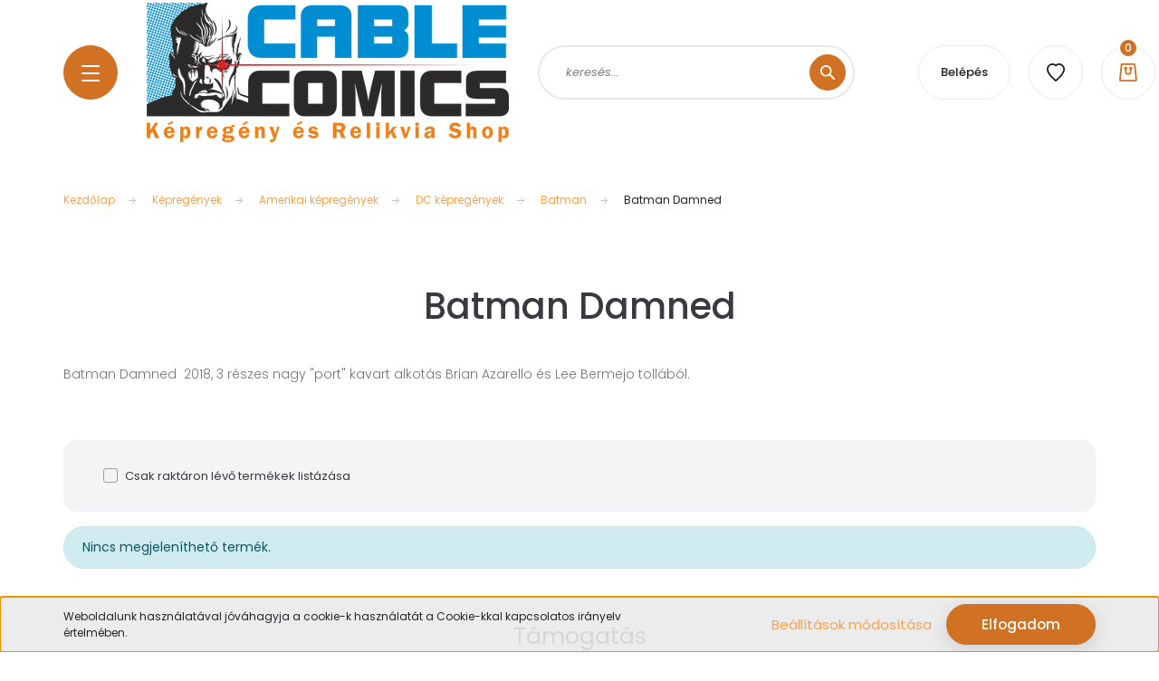

--- FILE ---
content_type: text/html; charset=UTF-8
request_url: https://www.cablecomics.com/kepregenyek-157/amerikai-kepregenyek-158/dc-kepregenyek-160/batman-174/batman-damned-173
body_size: 34366
content:
<!DOCTYPE html>
<html lang="hu" dir="ltr">
<head>
    <title>batman, batman képregény, damned</title>
    <meta charset="utf-8">
    <meta name="description" content="batman, batman képregény, damned">
    <meta name="robots" content="index, follow">
    <meta property="og:title" content="batman, batman képregény, damned" />
    <meta property="og:description" content="batman, batman képregény, damned" />
    <meta property="og:type" content="website" />
    <meta property="og:url" content="https://www.cablecomics.com/kepregenyek-157/amerikai-kepregenyek-158/dc-kepregenyek-160/batman-174/batman-damned-173" />
    <meta property="og:image" content="https://cablecomicshungary.cdn.shoprenter.hu/custom/cablecomicshungary/image/cache/w1200h628q100/DC/batman/damned/nn0001.jpg.webp?lastmod=0.1656505287" />
    <link href="https://cablecomicshungary.cdn.shoprenter.hu/custom/cablecomicshungary/image/data/designe/mystery_box.jpg?lastmod=1743424051.1656505287" rel="icon" />
    <link href="https://cablecomicshungary.cdn.shoprenter.hu/custom/cablecomicshungary/image/data/designe/mystery_box.jpg?lastmod=1743424051.1656505287" rel="apple-touch-icon" />
    <base href="https://www.cablecomics.com:443" />

    <meta name="viewport" content="width=device-width, initial-scale=1, maximum-scale=1, user-scalable=0">
            <link href="https://www.cablecomics.com/kepregenyek-157/amerikai-kepregenyek-158/dc-kepregenyek-160/batman-174/batman-damned-173" rel="canonical">
    
            
                <link rel="preconnect" href="https://fonts.googleapis.com">
    <link rel="preconnect" href="https://fonts.gstatic.com" crossorigin>
    <link href="https://fonts.googleapis.com/css2?family=Poppins:ital,wght@0,100;0,200;0,300;0,400;0,500;0,600;0,700;0,800;0,900;1,100;1,200;1,300;1,400;1,500;1,600;1,700;1,800;1,900&display=swap" rel="stylesheet">

            <link rel="stylesheet" href="https://cablecomicshungary.cdn.shoprenter.hu/web/compiled/css/fancybox2.css?v=1766414365" media="screen">
            <link rel="stylesheet" href="https://cablecomicshungary.cdn.shoprenter.hu/custom/cablecomicshungary/catalog/view/theme/lasvegas_global/style/1743439252.1695827804.0.1743423491.css?v=null.1656505287" media="screen">
        <script>
        window.nonProductQuality = 100;
    </script>
    <script src="//ajax.googleapis.com/ajax/libs/jquery/1.10.2/jquery.min.js"></script>
    <script>window.jQuery || document.write('<script src="https://cablecomicshungary.cdn.shoprenter.hu/catalog/view/javascript/jquery/jquery-1.10.2.min.js?v=1484139539"><\/script>');</script>
    <script type="text/javascript" src="//cdn.jsdelivr.net/npm/slick-carousel@1.8.1/slick/slick.min.js"></script>

            
    

    <!--Header JavaScript codes--><script src="https://cablecomicshungary.cdn.shoprenter.hu/web/compiled/js/countdown.js?v=1766414364"></script><script src="https://cablecomicshungary.cdn.shoprenter.hu/web/compiled/js/base.js?v=1766414364"></script><script src="https://cablecomicshungary.cdn.shoprenter.hu/web/compiled/js/fancybox2.js?v=1766414364"></script><script src="https://cablecomicshungary.cdn.shoprenter.hu/web/compiled/js/before_starter2_head.js?v=1766414364"></script><script src="https://cablecomicshungary.cdn.shoprenter.hu/web/compiled/js/before_starter2_productpage.js?v=1766414364"></script><script src="https://cablecomicshungary.cdn.shoprenter.hu/web/compiled/js/nanobar.js?v=1766414364"></script><!--Header jQuery onLoad scripts--><script>window.countdownFormat='%D:%H:%M:%S';var BASEURL='https://www.cablecomics.com';Currency={"symbol_left":"","symbol_right":" Ft","decimal_place":0,"decimal_point":",","thousand_point":".","currency":"HUF","value":1};$(document).ready(function(){$('.fancybox').fancybox({maxWidth:820,maxHeight:650,afterLoad:function(){wrapCSS=$(this.element).data('fancybox-wrapcss');if(wrapCSS){$('.fancybox-wrap').addClass(wrapCSS);}},helpers:{thumbs:{width:50,height:50}}});$('.fancybox-inline').fancybox({maxWidth:820,maxHeight:650,type:'inline'});});$(window).load(function(){});</script><script src="https://cablecomicshungary.cdn.shoprenter.hu/web/compiled/js/vue/manifest.bundle.js?v=1766414362"></script><script>var ShopRenter=ShopRenter||{};ShopRenter.onCartUpdate=function(callable){document.addEventListener('cartChanged',callable)};ShopRenter.onItemAdd=function(callable){document.addEventListener('AddToCart',callable)};ShopRenter.onItemDelete=function(callable){document.addEventListener('deleteCart',callable)};ShopRenter.onSearchResultViewed=function(callable){document.addEventListener('AuroraSearchResultViewed',callable)};ShopRenter.onSubscribedForNewsletter=function(callable){document.addEventListener('AuroraSubscribedForNewsletter',callable)};ShopRenter.onCheckoutInitiated=function(callable){document.addEventListener('AuroraCheckoutInitiated',callable)};ShopRenter.onCheckoutShippingInfoAdded=function(callable){document.addEventListener('AuroraCheckoutShippingInfoAdded',callable)};ShopRenter.onCheckoutPaymentInfoAdded=function(callable){document.addEventListener('AuroraCheckoutPaymentInfoAdded',callable)};ShopRenter.onCheckoutOrderConfirmed=function(callable){document.addEventListener('AuroraCheckoutOrderConfirmed',callable)};ShopRenter.onCheckoutOrderPaid=function(callable){document.addEventListener('AuroraOrderPaid',callable)};ShopRenter.onCheckoutOrderPaidUnsuccessful=function(callable){document.addEventListener('AuroraOrderPaidUnsuccessful',callable)};ShopRenter.onProductPageViewed=function(callable){document.addEventListener('AuroraProductPageViewed',callable)};ShopRenter.onMarketingConsentChanged=function(callable){document.addEventListener('AuroraMarketingConsentChanged',callable)};ShopRenter.onCustomerRegistered=function(callable){document.addEventListener('AuroraCustomerRegistered',callable)};ShopRenter.onCustomerLoggedIn=function(callable){document.addEventListener('AuroraCustomerLoggedIn',callable)};ShopRenter.onCustomerUpdated=function(callable){document.addEventListener('AuroraCustomerUpdated',callable)};ShopRenter.onCartPageViewed=function(callable){document.addEventListener('AuroraCartPageViewed',callable)};ShopRenter.customer={"userId":0,"userClientIP":"18.116.46.82","userGroupId":8,"customerGroupTaxMode":"gross","customerGroupPriceMode":"only_gross","email":"","phoneNumber":"","name":{"firstName":"","lastName":""}};ShopRenter.theme={"name":"lasvegas_global","family":"lasvegas","parent":""};ShopRenter.shop={"name":"cablecomicshungary","locale":"hu","currency":{"code":"HUF","rate":1},"domain":"cablecomicshungary.myshoprenter.hu"};ShopRenter.page={"route":"product\/list","queryString":"kepregenyek-157\/amerikai-kepregenyek-158\/dc-kepregenyek-160\/batman-174\/batman-damned-173"};ShopRenter.formSubmit=function(form,callback){callback();};let loadedAsyncScriptCount=0;function asyncScriptLoaded(position){loadedAsyncScriptCount++;if(position==='body'){if(document.querySelectorAll('.async-script-tag').length===loadedAsyncScriptCount){if(/complete|interactive|loaded/.test(document.readyState)){document.dispatchEvent(new CustomEvent('asyncScriptsLoaded',{}));}else{document.addEventListener('DOMContentLoaded',()=>{document.dispatchEvent(new CustomEvent('asyncScriptsLoaded',{}));});}}}}</script><script type="text/javascript"src="https://cablecomicshungary.cdn.shoprenter.hu/web/compiled/js/vue/customerEventDispatcher.bundle.js?v=1766414362"></script>                
            
            <script>window.dataLayer=window.dataLayer||[];function gtag(){dataLayer.push(arguments)};var ShopRenter=ShopRenter||{};ShopRenter.config=ShopRenter.config||{};ShopRenter.config.googleConsentModeDefaultValue="denied";</script>                        <script type="text/javascript" src="https://cablecomicshungary.cdn.shoprenter.hu/web/compiled/js/vue/googleConsentMode.bundle.js?v=1766414362"></script>

            
            
            
            
            
    
</head>
<body id="body" class="page-body product-list-body category-list-body lasvegas_global-body desktop-device-body" role="document">
<script>var bodyComputedStyle=window.getComputedStyle(document.body);ShopRenter.theme.breakpoints={'xs':parseInt(bodyComputedStyle.getPropertyValue('--breakpoint-xs')),'sm':parseInt(bodyComputedStyle.getPropertyValue('--breakpoint-sm')),'md':parseInt(bodyComputedStyle.getPropertyValue('--breakpoint-md')),'lg':parseInt(bodyComputedStyle.getPropertyValue('--breakpoint-lg')),'xl':parseInt(bodyComputedStyle.getPropertyValue('--breakpoint-xl'))}</script>
                    

<!-- cached --><div class="Fixed nanobar js-nanobar-first-login">
    <div class="container nanobar-container">
        <div class="row flex-column flex-sm-row">
            <div class="col-12 col-sm-6 col-lg-7 nanobar-text-cookies align-self-center text-sm-left">
                Weboldalunk használatával jóváhagyja a cookie-k használatát a Cookie-kkal kapcsolatos irányelv értelmében.
            </div>
            <div class="col-12 col-sm-6 col-lg-5 nanobar-buttons m-sm-0 text-center text-sm-right">
                <a href="" class="btn btn-link nanobar-settings-button js-nanobar-settings-button">
                    Beállítások módosítása
                </a>
                <a href="" class="btn btn-primary nanobar-btn js-nanobar-close-cookies" data-button-save-text="Beállítások mentése">
                    Elfogadom
                </a>
            </div>
        </div>
        <div class="nanobar-cookies js-nanobar-cookies flex-column flex-sm-row text-left pt-3 mt-3" style="display: none;">
            <div class="form-check pt-2 pb-2 pr-2 mb-0">
                <input class="form-check-input" type="checkbox" name="required_cookies" disabled checked />
                <label class="form-check-label">
                    Szükséges cookie-k
                    <div class="cookies-help-text text-muted">
                        Ezek a cookie-k segítenek abban, hogy a webáruház használható és működőképes legyen.
                    </div>
                </label>
            </div>
            <div class="form-check pt-2 pb-2 pr-2 mb-0">
                <input class="form-check-input js-nanobar-marketing-cookies" type="checkbox" name="marketing_cookies"
                         checked />
                <label class="form-check-label">
                    Marketing cookie-k
                    <div class="cookies-help-text text-muted">
                        Ezeket a cookie-k segítenek abban, hogy az Ön érdeklődési körének megfelelő reklámokat és termékeket jelenítsük meg a webáruházban.
                    </div>
                </label>
            </div>
        </div>
    </div>
</div>

<script>
    (function ($) {
        $(document).ready(function () {
            new AuroraNanobar.FirstLogNanobarCheckbox(jQuery('.js-nanobar-first-login'), 'bottom');
        });
    })(jQuery);
</script>
<!-- /cached -->
<!-- cached --><div class="Fixed nanobar js-nanobar-free-shipping">
    <div class="container nanobar-container">
        <button type="button" class="close js-nanobar-close" aria-label="Close">
            <span aria-hidden="true">&times;</span>
        </button>
        <div class="nanobar-text px-3"></div>
    </div>
</div>

<script>$(document).ready(function(){document.nanobarInstance=new AuroraNanobar.FreeShippingNanobar($('.js-nanobar-free-shipping'),'bottom','0','','1');});</script><!-- /cached -->
                <!-- page-wrap -->

                <div class="page-wrap">
                                                <div id="section-header" class="section-wrapper ">
    
    

<header class="sticky-header">
            <div class="container">
            <nav class="navbar header-navbar navbar-expand-lg justify-content-between">
                <div id="js-mobile-navbar" class="mobile-navbar">
                    <button id="js-hamburger-icon" class="btn btn-primary rounded p-0">
                        <div class="hamburger-icon position-relative">
                            <div class="hamburger-icon-line position-absolute line-1"></div>
                            <div class="hamburger-icon-line position-absolute line-2"></div>
                            <div class="hamburger-icon-line position-absolute line-3"></div>
                        </div>
                    </button>
                </div>

                <!-- cached -->
    <a class="navbar-brand" href="/"><img style="border: 0; max-width: 400px;" src="https://cablecomicshungary.cdn.shoprenter.hu/custom/cablecomicshungary/image/cache/w400h300m00/designe/cable_comics.png?v=1743439299" title="Cable Comics Képregény és Relikvia Shop" alt="Cable Comics Képregény és Relikvia Shop" /></a>
<!-- /cached -->

                                <div class="dropdown search-module d-flex">
                    <div class="input-group rounded-right">
                        <input class="form-control form-control-lg disableAutocomplete rounded-right" type="text" placeholder="keresés..." value=""
                               id="filter_keyword" 
                               onclick="this.value=(this.value==this.defaultValue)?'':this.value;"/>
                        <div class="input-group-append">
                            <button class="btn btn-primary rounded" type="button" onclick="moduleSearch();">
                                <svg width="16" height="16" viewBox="0 0 16 16" fill="currentColor" xmlns="https://www.w3.org/2000/svg">
    <path d="M10.6802 1.82958C8.24076 -0.609861 4.27077 -0.609861 1.82958 1.82958C-0.609861 4.2699 -0.609861 8.24076 1.82958 10.6802C3.01176 11.8624 4.58334 12.5137 6.25533 12.5137C7.62479 12.5137 8.92292 12.0703 9.99842 11.2627L14.4738 15.7381C14.6484 15.9127 14.8772 16 15.1059 16C15.3347 16 15.5634 15.9127 15.7381 15.7381C16.0873 15.3888 16.0873 14.8231 15.7381 14.4738L11.2627 9.99842C12.0703 8.92298 12.5137 7.62479 12.5137 6.25533C12.5137 4.58334 11.8624 3.01176 10.6802 1.82958ZM3.09383 9.41595C1.35112 7.67324 1.35112 4.83741 3.09383 3.09383C3.96519 2.22248 5.11069 1.7868 6.25533 1.7868C7.39996 1.7868 8.5446 2.22248 9.41595 3.09383C10.2602 3.93812 10.7256 5.06093 10.7256 6.25533C10.7256 7.44886 10.2602 8.57166 9.41595 9.41595C8.57166 10.2602 7.44886 10.7256 6.25533 10.7256C5.06093 10.7256 3.93812 10.2602 3.09383 9.41595Z"/>
</svg>

                            </button>
                        </div>
                    </div>

                    <input type="hidden" id="filter_description" value="0"/>
                    <input type="hidden" id="search_shopname" value="cablecomicshungary"/>
                    <div id="results" class="dropdown-menu search-results"></div>
                </div>

                
                
                <!-- cached -->
    <ul class="nav login-list">
                    <li class="nav-item nav-item-login-button">
                <a class="btn btn-outline-secondary" href="index.php?route=account/login" title="Belépés">
                    Belépés
                </a>
            </li>
            </ul>
<!-- /cached -->
                <hx:include src="/_fragment?_path=_format%3Dhtml%26_locale%3Den%26_controller%3Dmodule%252Fwishlist&amp;_hash=lzscjbIbyfPNxI1UFiea0u2m9Oc%2F3r6oJvOR0sMMDps%3D"></hx:include>
                <div id="js-cart">
                    <hx:include src="/_fragment?_path=_format%3Dhtml%26_locale%3Den%26_controller%3Dmodule%252Fcart&amp;_hash=6q5tM70At2MBWal3P4sLqoLMQgfBUEwkX3LBXurgbtU%3D"></hx:include>
                </div>
            </nav>
        </div>
    </header>


<div id="js-mobile-nav" style="display: none;">
    <span class="close-menu-button-wrapper d-flex justify-content-start justify-content-md-end align-items-center">
        <a class="js-close-menu" href="#">
            <div class="btn d-flex-center">
                <svg width="20" height="17" viewBox="0 0 20 17" fill="currentColor" xmlns="https://www.w3.org/2000/svg">
    <path d="M0.233979 0.357238C0.58898 -0.0658371 1.21974 -0.121021 1.64281 0.233981L19.2618 15.0181C19.6849 15.3731 19.7401 16.0039 19.3851 16.4269C19.0301 16.85 18.3993 16.9052 17.9763 16.5502L0.357236 1.76607C-0.0658387 1.41107 -0.121023 0.780312 0.233979 0.357238Z"/>
    <path d="M19.5196 0.357236C19.1646 -0.065839 18.5338 -0.121023 18.1107 0.233979L0.4917 15.0181C0.0686255 15.3731 0.0134411 16.0039 0.368443 16.4269C0.723445 16.85 1.3542 16.9052 1.77727 16.5502L19.3963 1.76607C19.8194 1.41107 19.8746 0.78031 19.5196 0.357236Z"/>
</svg>

            </div>
        </a>
    </span>
    <ul>

        <li class="d-lg-none">
                            <span class="hamburger-login-box">
                                    <span class="mobile-login-buttons">
                    <span class="mobile-login-buttons-row d-flex justify-content-start">
                        <span class="w-50">
                            <a href="index.php?route=account/login" class="btn btn-primary btn-block">Belépés</a>
                        </span>
                        <span class="w-50">
                            <a href="index.php?route=account/create" class="btn btn-link btn-block">Regisztráció</a>
                        </span>
                    </span>
                </span>
                            </span>
                    </li>
            
    <li>
    <a href="https://www.cablecomics.com/black-week-akcios-termekek-11600">
        Black Week Akciós Termékek
    </a>
    </li><li>
    <a href="https://www.cablecomics.com/jatekok-11451">
        Játékok
    </a>
    </li><li>
    <a href="https://www.cablecomics.com/manga-es-anime-11454">
        Manga és Anime
    </a>
    </li><li>
    <a href="https://www.cablecomics.com/otthon-es-ajandekok-11448">
        Otthon és ajándékok
    </a>
    </li><li>
    <a href="https://www.cablecomics.com/ruhazat-es-kiegeszitok-11457">
        Ruházat és kiegészítők
    </a>
    </li><li>
    <a href="https://www.cablecomics.com/tarolas-es-vedelem-11466">
        Tárolás és védelem
    </a>
    </li><li>
    <a href="https://www.cablecomics.com/tarsasjatek-es-kartyajatek-11463">
        Társasjáték és kártyajáték
    </a>
    </li><li>
    <a href="https://www.cablecomics.com/kepregenyek-157">
        Képregények
    </a>
            <ul><li>
    <a href="https://www.cablecomics.com/kepregenyek-157/amerikai-kepregenyek-158">
        Amerikai képregények
    </a>
            <ul><li>
    <a href="https://www.cablecomics.com/kepregenyek-157/amerikai-kepregenyek-158/ablaze-comics">
        Ablaze
    </a>
            <ul><li>
    <a href="https://www.cablecomics.com/kepregenyek-157/amerikai-kepregenyek-158/ablaze-comics/animal-castle">
        Animal Castle (2021)
    </a>
    </li></ul>
    </li><li>
    <a href="https://www.cablecomics.com/kepregenyek-157/amerikai-kepregenyek-158/acme-ink-comics">
        Acme Ink
    </a>
            <ul><li>
    <a href="https://www.cablecomics.com/kepregenyek-157/amerikai-kepregenyek-158/acme-ink-comics/rock-and-roll-biographies-2015-">
        Rock and Roll Biographies (2015 ) 
    </a>
    </li></ul>
    </li><li>
    <a href="https://www.cablecomics.com/kepregenyek-157/amerikai-kepregenyek-158/avatar-comics">
        Avatar Comics
    </a>
            <ul><li>
    <a href="https://www.cablecomics.com/kepregenyek-157/amerikai-kepregenyek-158/avatar-comics/ignition-city">
        Ignition City
    </a>
    </li><li>
    <a href="https://www.cablecomics.com/kepregenyek-157/amerikai-kepregenyek-158/avatar-comics/wolfskin">
        Wolfskin
    </a>
    </li></ul>
    </li><li>
    <a href="https://www.cablecomics.com/kepregenyek-157/amerikai-kepregenyek-158/boom-studios">
        Boom Studios
    </a>
            <ul><li>
    <a href="https://www.cablecomics.com/kepregenyek-157/amerikai-kepregenyek-158/boom-studios/warlord-of-the-appalachia">
        Warlord of the Appalachia
    </a>
    </li></ul>
    </li><li>
    <a href="https://www.cablecomics.com/kepregenyek-157/amerikai-kepregenyek-158/charlton-comics-group">
        Charlton Comics Group
    </a>
            <ul><li>
    <a href="https://www.cablecomics.com/kepregenyek-157/amerikai-kepregenyek-158/charlton-comics-group/attack">
        Attack 
    </a>
    </li></ul>
    </li><li>
    <a href="https://www.cablecomics.com/kepregenyek-157/amerikai-kepregenyek-158/dc-kepregenyek-160">
        DC képregények
    </a>
            <ul><li>
    <a href="https://www.cablecomics.com/kepregenyek-157/amerikai-kepregenyek-158/dc-kepregenyek-160/52-weeks-2006">
        52 Weeks (2006)
    </a>
    </li><li>
    <a href="https://www.cablecomics.com/kepregenyek-157/amerikai-kepregenyek-158/dc-kepregenyek-160/action-comics-187">
        Action comics
    </a>
            <ul><li>
    <a href="https://www.cablecomics.com/kepregenyek-157/amerikai-kepregenyek-158/dc-kepregenyek-160/action-comics-187/action-comics-1938-elso-szeria">
        Action Comics (1938 első széria)
    </a>
    </li><li>
    <a href="https://www.cablecomics.com/kepregenyek-157/amerikai-kepregenyek-158/dc-kepregenyek-160/action-comics-187/action-comics-harmadik-szeria-188">
        Action Comics (harmadik széria)
    </a>
    </li></ul>
    </li><li>
    <a href="https://www.cablecomics.com/kepregenyek-157/amerikai-kepregenyek-158/dc-kepregenyek-160/animal-man">
        Animal Man
    </a>
            <ul><li>
    <a href="https://www.cablecomics.com/kepregenyek-157/amerikai-kepregenyek-158/dc-kepregenyek-160/animal-man/animal-man-1988-elso-szeria">
        Animal Man
    </a>
    </li><li>
    <a href="https://www.cablecomics.com/kepregenyek-157/amerikai-kepregenyek-158/dc-kepregenyek-160/animal-man/animal-man-2011-masodik-szeria">
        Animal Man (2011 második széria)
    </a>
    </li></ul>
    </li><li>
    <a href="https://www.cablecomics.com/kepregenyek-157/amerikai-kepregenyek-158/dc-kepregenyek-160/aquaman-dc-kepregeny">
        Aquaman
    </a>
            <ul><li>
    <a href="https://www.cablecomics.com/kepregenyek-157/amerikai-kepregenyek-158/dc-kepregenyek-160/aquaman-dc-kepregeny/aquaman-1962-elso-szeria">
        Aquaman (1962 első széria)
    </a>
    </li><li>
    <a href="https://www.cablecomics.com/kepregenyek-157/amerikai-kepregenyek-158/dc-kepregenyek-160/aquaman-dc-kepregeny/aquamen-2022">
        Aquamen (2022) 
    </a>
    </li></ul>
    </li><li>
    <a href="https://www.cablecomics.com/kepregenyek-157/amerikai-kepregenyek-158/dc-kepregenyek-160/arion-lord-of-atlantis">
        Arion Lord of Atlantis
    </a>
            <ul><li>
    <a href="https://www.cablecomics.com/kepregenyek-157/amerikai-kepregenyek-158/dc-kepregenyek-160/arion-lord-of-atlantis/arion-lord-of-atlantis-1982-elso-szeria">
        Arion Lord of Atlantis (1982 első széria)
    </a>
    </li></ul>
    </li><li>
    <a href="https://www.cablecomics.com/kepregenyek-157/amerikai-kepregenyek-158/dc-kepregenyek-160/arkham-city-the-order-of-the-world">
        Arkham City the order of the world
    </a>
    </li><li>
    <a href="https://www.cablecomics.com/kepregenyek-157/amerikai-kepregenyek-158/dc-kepregenyek-160/batgirl">
        Batgirl
    </a>
            <ul><li>
    <a href="https://www.cablecomics.com/kepregenyek-157/amerikai-kepregenyek-158/dc-kepregenyek-160/batgirl/bad-girls">
        Bad Girls
    </a>
    </li><li>
    <a href="https://www.cablecomics.com/kepregenyek-157/amerikai-kepregenyek-158/dc-kepregenyek-160/batgirl/batgirl-2009-es-sorozata">
        Batgirl (2009)
    </a>
    </li><li>
    <a href="https://www.cablecomics.com/kepregenyek-157/amerikai-kepregenyek-158/dc-kepregenyek-160/batgirl/batgirl-2016">
        Batgirl (2016)
    </a>
    </li></ul>
    </li><li>
    <a href="https://www.cablecomics.com/kepregenyek-157/amerikai-kepregenyek-158/dc-kepregenyek-160/batman-174">
        Batman
    </a>
            <ul><li>
    <a href="https://www.cablecomics.com/kepregenyek-157/amerikai-kepregenyek-158/dc-kepregenyek-160/batman-174/all-star-batman-2016-388">
        All Star Batman (2016)
    </a>
    </li><li>
    <a href="https://www.cablecomics.com/kepregenyek-157/amerikai-kepregenyek-158/dc-kepregenyek-160/batman-174/batman-89">
        Batman '89
    </a>
    </li><li>
    <a href="https://www.cablecomics.com/kepregenyek-157/amerikai-kepregenyek-158/dc-kepregenyek-160/batman-174/batman-1940-elso-szeria-193">
        Batman (1940 első széria)
    </a>
    </li><li>
    <a href="https://www.cablecomics.com/kepregenyek-157/amerikai-kepregenyek-158/dc-kepregenyek-160/batman-174/batman-2011-masodik-szeria-new-52">
        Batman (2011 második széria New 52)
    </a>
    </li><li>
    <a href="https://www.cablecomics.com/kepregenyek-157/amerikai-kepregenyek-158/dc-kepregenyek-160/batman-174/batman-3ik-szeria-2016-179">
        Batman 3ik széria 2016
    </a>
    </li><li>
    <a href="https://www.cablecomics.com/kepregenyek-157/amerikai-kepregenyek-158/dc-kepregenyek-160/batman-174/batman-and-robin-2023as-dc-sorozat">
        Batman and Robin
    </a>
    </li><li>
    <a href="https://www.cablecomics.com/kepregenyek-157/amerikai-kepregenyek-158/dc-kepregenyek-160/batman-174/batman-and-the-outsiders">
        Batman and the Outsiders
    </a>
    </li><li>
    <a href="https://www.cablecomics.com/kepregenyek-157/amerikai-kepregenyek-158/dc-kepregenyek-160/batman-174/batman-beyond">
        Batman Beyond
    </a>
            <ul><li>
    <a href="https://www.cablecomics.com/kepregenyek-157/amerikai-kepregenyek-158/dc-kepregenyek-160/batman-174/batman-beyond/batman-beyond-2016">
        Batman Beyond (2016)
    </a>
    </li></ul>
    </li><li>
    <a href="https://www.cablecomics.com/kepregenyek-157/amerikai-kepregenyek-158/dc-kepregenyek-160/batman-174/batman-beyond-the-white-knight">
        Batman Beyond the White Knight
    </a>
    </li><li>
    <a href="https://www.cablecomics.com/kepregenyek-157/amerikai-kepregenyek-158/dc-kepregenyek-160/batman-174/batman-black-and-white">
        Batman Black and White
    </a>
    </li><li>
    <a href="https://www.cablecomics.com/kepregenyek-157/amerikai-kepregenyek-158/dc-kepregenyek-160/batman-174/batman-confidential">
        Batman Confidential
    </a>
    </li><li>
    <a href="https://www.cablecomics.com/kepregenyek-157/amerikai-kepregenyek-158/dc-kepregenyek-160/batman-174/batman-damned-173">
        <b>Batman Damned </b>
    </a>
    </li><li>
    <a href="https://www.cablecomics.com/kepregenyek-157/amerikai-kepregenyek-158/dc-kepregenyek-160/batman-174/batman-eternal-236">
        Batman Eternal
    </a>
    </li><li>
    <a href="https://www.cablecomics.com/kepregenyek-157/amerikai-kepregenyek-158/dc-kepregenyek-160/batman-174/batman-gotham-adventures-41">
        Batman Gotham Adventures 
    </a>
    </li><li>
    <a href="https://www.cablecomics.com/kepregenyek-157/amerikai-kepregenyek-158/dc-kepregenyek-160/batman-174/batman-gotham-knights">
        Batman Gotham Knights
    </a>
    </li><li>
    <a href="https://www.cablecomics.com/kepregenyek-157/amerikai-kepregenyek-158/dc-kepregenyek-160/batman-174/batman-mini-szeriak-one-shotok-239">
        Batman mini szériák, one shotok
    </a>
    </li><li>
    <a href="https://www.cablecomics.com/kepregenyek-157/amerikai-kepregenyek-158/dc-kepregenyek-160/batman-174/batman-off-world-2023-dc">
        Batman Off-World (2023)
    </a>
    </li><li>
    <a href="https://www.cablecomics.com/kepregenyek-157/amerikai-kepregenyek-158/dc-kepregenyek-160/batman-174/batman-secret-files">
        Batman Secret Files 
    </a>
    </li><li>
    <a href="https://www.cablecomics.com/kepregenyek-157/amerikai-kepregenyek-158/dc-kepregenyek-160/batman-174/batman-spawn-one-shot-amerikai-kepregeny">
        BATMAN SPAWN
    </a>
    </li><li>
    <a href="https://www.cablecomics.com/kepregenyek-157/amerikai-kepregenyek-158/dc-kepregenyek-160/batman-174/batman-superman-worlds-finest-2022-dc">
        Batman Superman World's Finest (2022 DC)
    </a>
    </li><li>
    <a href="https://www.cablecomics.com/kepregenyek-157/amerikai-kepregenyek-158/dc-kepregenyek-160/batman-174/batman-tbp-k-hc-k-omnibusok-449">
        Batman Tbp-k, HC-k, Omnibusok
    </a>
    </li><li>
    <a href="https://www.cablecomics.com/kepregenyek-157/amerikai-kepregenyek-158/dc-kepregenyek-160/batman-174/batman-the-maxx-2018-idw">
        Batman The Maxx (2018 IDW) 
    </a>
    </li><li>
    <a href="https://www.cablecomics.com/kepregenyek-157/amerikai-kepregenyek-158/dc-kepregenyek-160/batman-174/batman-three-jokers">
        Batman Three Jokers
    </a>
    </li><li>
    <a href="https://www.cablecomics.com/kepregenyek-157/amerikai-kepregenyek-158/dc-kepregenyek-160/batman-174/batman-legends-of-the-dark-knight">
        Batman: Legends of the Dark Knight
    </a>
    </li><li>
    <a href="https://www.cablecomics.com/kepregenyek-157/amerikai-kepregenyek-158/dc-kepregenyek-160/batman-174/dark-knight-iii-master-race-2015">
        Dark Knight III Master Race (2015)
    </a>
    </li><li>
    <a href="https://www.cablecomics.com/kepregenyek-157/amerikai-kepregenyek-158/dc-kepregenyek-160/batman-174/dark-knights-metal">
        Dark Knights Metal 
    </a>
    </li><li>
    <a href="https://www.cablecomics.com/kepregenyek-157/amerikai-kepregenyek-158/dc-kepregenyek-160/batman-174/dark-nights-death-metal-2020-dc-512">
        Dark Nights Death Metal (2020 DC)
    </a>
    </li><li>
    <a href="https://www.cablecomics.com/kepregenyek-157/amerikai-kepregenyek-158/dc-kepregenyek-160/batman-174/dark-nights-metal-2017-dc-482">
        Dark Nights Metal (2017 DC) 
    </a>
    </li><li>
    <a href="https://www.cablecomics.com/kepregenyek-157/amerikai-kepregenyek-158/dc-kepregenyek-160/batman-174/detective-comics-238">
        Detective Comics
    </a>
    </li><li>
    <a href="https://www.cablecomics.com/kepregenyek-157/amerikai-kepregenyek-158/dc-kepregenyek-160/batman-174/doomsday-clock">
        Doomsday Clock
    </a>
    </li><li>
    <a href="https://www.cablecomics.com/kepregenyek-157/amerikai-kepregenyek-158/dc-kepregenyek-160/batman-174/i-am-batman">
        I Am Batman
    </a>
    </li><li>
    <a href="https://www.cablecomics.com/kepregenyek-157/amerikai-kepregenyek-158/dc-kepregenyek-160/batman-174/shadow-of-the-bat-237">
        Shadow of the Bat
    </a>
    </li><li>
    <a href="https://www.cablecomics.com/kepregenyek-157/amerikai-kepregenyek-158/dc-kepregenyek-160/batman-174/the-batman-chronicles">
        the Batman Chronicles
    </a>
    </li><li>
    <a href="https://www.cablecomics.com/kepregenyek-157/amerikai-kepregenyek-158/dc-kepregenyek-160/batman-174/the-batman-who-laughs-2018-481">
        The Batman Who Laughs (2018)
    </a>
    </li></ul>
    </li><li>
    <a href="https://www.cablecomics.com/kepregenyek-157/amerikai-kepregenyek-158/dc-kepregenyek-160/batman-superman">
        Batman Superman
    </a>
    </li><li>
    <a href="https://www.cablecomics.com/kepregenyek-157/amerikai-kepregenyek-158/dc-kepregenyek-160/batwing">
        Batwing 
    </a>
            <ul><li>
    <a href="https://www.cablecomics.com/kepregenyek-157/amerikai-kepregenyek-158/dc-kepregenyek-160/batwing/batwing-2011">
        Batwing (2011)
    </a>
    </li></ul>
    </li><li>
    <a href="https://www.cablecomics.com/kepregenyek-157/amerikai-kepregenyek-158/dc-kepregenyek-160/batwoman">
        Batwoman
    </a>
            <ul><li>
    <a href="https://www.cablecomics.com/kepregenyek-157/amerikai-kepregenyek-158/dc-kepregenyek-160/batwoman/batwoman-2011">
        Batwoman (2011) 
    </a>
    </li></ul>
    </li><li>
    <a href="https://www.cablecomics.com/kepregenyek-157/amerikai-kepregenyek-158/dc-kepregenyek-160/birds-of-prey">
        Birds of Prey 
    </a>
            <ul><li>
    <a href="https://www.cablecomics.com/kepregenyek-157/amerikai-kepregenyek-158/dc-kepregenyek-160/birds-of-prey/birds-of-prey-2023">
        Birds of Prey 2023 
    </a>
    </li></ul>
    </li><li>
    <a href="https://www.cablecomics.com/kepregenyek-157/amerikai-kepregenyek-158/dc-kepregenyek-160/catwoman-macskano-kepregenyek-479">
        Catwoman / Macskanő képregények
    </a>
            <ul><li>
    <a href="https://www.cablecomics.com/kepregenyek-157/amerikai-kepregenyek-158/dc-kepregenyek-160/catwoman-macskano-kepregenyek-479/catwoman-2018-dc-480">
        Catwoman (2018 DC)
    </a>
    </li></ul>
    </li><li>
    <a href="https://www.cablecomics.com/kepregenyek-157/amerikai-kepregenyek-158/dc-kepregenyek-160/dark-nights-death-metal-2020-dc-437">
        Dark Nights Death Metal (2020 DC)
    </a>
    </li><li>
    <a href="https://www.cablecomics.com/kepregenyek-157/amerikai-kepregenyek-158/dc-kepregenyek-160/dark-nights-metal-2017-dc">
        Dark Nights Metal (2017 DC)
    </a>
    </li><li>
    <a href="https://www.cablecomics.com/kepregenyek-157/amerikai-kepregenyek-158/dc-kepregenyek-160/dceased-2019-dc-165">
        DCeased (2019 DC)
    </a>
    </li><li>
    <a href="https://www.cablecomics.com/kepregenyek-157/amerikai-kepregenyek-158/dc-kepregenyek-160/dceased-war-of-the-undead-gods">
        DCeased: War Of The Undead Gods
    </a>
    </li><li>
    <a href="https://www.cablecomics.com/kepregenyek-157/amerikai-kepregenyek-158/dc-kepregenyek-160/deathstroke-513">
        Deathstroke 
    </a>
            <ul><li>
    <a href="https://www.cablecomics.com/kepregenyek-157/amerikai-kepregenyek-158/dc-kepregenyek-160/deathstroke-513/deathstroke-2016-3ik-szeria-514">
         Deathstroke (2016 3ik széria) 
    </a>
    </li><li>
    <a href="https://www.cablecomics.com/kepregenyek-157/amerikai-kepregenyek-158/dc-kepregenyek-160/deathstroke-513/deathstroke-2014-2ik-szeria">
        Deathstroke (2014 2ik széria)
    </a>
    </li><li>
    <a href="https://www.cablecomics.com/kepregenyek-157/amerikai-kepregenyek-158/dc-kepregenyek-160/deathstroke-513/deathstroke-inc-2021">
        Deathstroke Inc (2021)
    </a>
    </li><li>
    <a href="https://www.cablecomics.com/kepregenyek-157/amerikai-kepregenyek-158/dc-kepregenyek-160/deathstroke-513/deathstroke-the-terminator">
        Deathstroke the Terminator ( első széria)
    </a>
    </li></ul>
    </li><li>
    <a href="https://www.cablecomics.com/kepregenyek-157/amerikai-kepregenyek-158/dc-kepregenyek-160/doctor-fate">
        Doctor Fate
    </a>
            <ul><li>
    <a href="https://www.cablecomics.com/kepregenyek-157/amerikai-kepregenyek-158/dc-kepregenyek-160/doctor-fate/doctor-fate-1988">
        Doctor Fate (1988)
    </a>
    </li></ul>
    </li><li>
    <a href="https://www.cablecomics.com/kepregenyek-157/amerikai-kepregenyek-158/dc-kepregenyek-160/doomsday-kepregenyek">
        Doomsday
    </a>
    </li><li>
    <a href="https://www.cablecomics.com/kepregenyek-157/amerikai-kepregenyek-158/dc-kepregenyek-160/flash-234">
        Flash
    </a>
            <ul><li>
    <a href="https://www.cablecomics.com/kepregenyek-157/amerikai-kepregenyek-158/dc-kepregenyek-160/flash-234/flash-1959-1st-series-495">
        Flash (1959 1st Series)
    </a>
    </li><li>
    <a href="https://www.cablecomics.com/kepregenyek-157/amerikai-kepregenyek-158/dc-kepregenyek-160/flash-234/flash-1987-masodik-szeria">
        Flash (1987 második széria)
    </a>
    </li><li>
    <a href="https://www.cablecomics.com/kepregenyek-157/amerikai-kepregenyek-158/dc-kepregenyek-160/flash-234/flash-2016-5-szeria-235">
        Flash (2016 5. széria)
    </a>
    </li><li>
    <a href="https://www.cablecomics.com/kepregenyek-157/amerikai-kepregenyek-158/dc-kepregenyek-160/flash-234/flash-2023-6ik-szeria">
        Flash (2023 6ik széria)
    </a>
    </li><li>
    <a href="https://www.cablecomics.com/kepregenyek-157/amerikai-kepregenyek-158/dc-kepregenyek-160/flash-234/flash-forward-dc-kepregeny">
        Flash Forward
    </a>
    </li></ul>
    </li><li>
    <a href="https://www.cablecomics.com/kepregenyek-157/amerikai-kepregenyek-158/dc-kepregenyek-160/green-arrow-dc-comics">
        Green Arrow
    </a>
            <ul><li>
    <a href="https://www.cablecomics.com/kepregenyek-157/amerikai-kepregenyek-158/dc-kepregenyek-160/green-arrow-dc-comics/green-arrow-1983-bol-elso-mini-szeria">
        Green Arrow
    </a>
    </li></ul>
    </li><li>
    <a href="https://www.cablecomics.com/kepregenyek-157/amerikai-kepregenyek-158/dc-kepregenyek-160/green-lantern">
        Green Lantern
    </a>
            <ul><li>
    <a href="https://www.cablecomics.com/kepregenyek-157/amerikai-kepregenyek-158/dc-kepregenyek-160/green-lantern/green-lantern-dc">
        Green Lantern (1960 második széria) 
    </a>
    </li><li>
    <a href="https://www.cablecomics.com/kepregenyek-157/amerikai-kepregenyek-158/dc-kepregenyek-160/green-lantern/green-lantern-corps-2011">
        Green Lantern Corps (2011)
    </a>
    </li><li>
    <a href="https://www.cablecomics.com/kepregenyek-157/amerikai-kepregenyek-158/dc-kepregenyek-160/green-lantern/green-lantern-war-journal">
        Green Lantern War Journal
    </a>
    </li><li>
    <a href="https://www.cablecomics.com/kepregenyek-157/amerikai-kepregenyek-158/dc-kepregenyek-160/green-lantern/knight-terrors-green-lantern-2023-dc">
        Knight Terrors Green Lantern (2023 DC) 
    </a>
    </li></ul>
    </li><li>
    <a href="https://www.cablecomics.com/kepregenyek-157/amerikai-kepregenyek-158/dc-kepregenyek-160/harley-quinn-1380">
        HARLEY QUINN
    </a>
            <ul><li>
    <a href="https://www.cablecomics.com/kepregenyek-157/amerikai-kepregenyek-158/dc-kepregenyek-160/harley-quinn-1380/harley-quinn-2021">
        HARLEY QUINN (2021)
    </a>
    </li><li>
    <a href="https://www.cablecomics.com/kepregenyek-157/amerikai-kepregenyek-158/dc-kepregenyek-160/harley-quinn-1380/harley-quinn-black-white-redder-2024">
        Harley Quinn Black White Redder (2024)
    </a>
    </li><li>
    <a href="https://www.cablecomics.com/kepregenyek-157/amerikai-kepregenyek-158/dc-kepregenyek-160/harley-quinn-1380/harley-quinn-the-animated-series-the-eat-bang-kill-tour-2021-dc">
        Harley Quinn the Animated Series the Eat Bang Kill Tour (2021 DC) 
    </a>
    </li></ul>
    </li><li>
    <a href="https://www.cablecomics.com/kepregenyek-157/amerikai-kepregenyek-158/dc-kepregenyek-160/human-target">
        Human Target
    </a>
            <ul><li>
    <a href="https://www.cablecomics.com/kepregenyek-157/amerikai-kepregenyek-158/dc-kepregenyek-160/human-target/human-target-2021">
        Human Target (2021)
    </a>
    </li></ul>
    </li><li>
    <a href="https://www.cablecomics.com/kepregenyek-157/amerikai-kepregenyek-158/dc-kepregenyek-160/joker-457">
        Joker
    </a>
            <ul><li>
    <a href="https://www.cablecomics.com/kepregenyek-157/amerikai-kepregenyek-158/dc-kepregenyek-160/joker-457/joker-1975-dc-575">
        Joker (1975 DC)
    </a>
    </li><li>
    <a href="https://www.cablecomics.com/kepregenyek-157/amerikai-kepregenyek-158/dc-kepregenyek-160/joker-457/joker-2021-458">
        Joker (2021) 
    </a>
    </li><li>
    <a href="https://www.cablecomics.com/kepregenyek-157/amerikai-kepregenyek-158/dc-kepregenyek-160/joker-457/joker-the-man-who-stopped-laughing">
        Joker the Man Who Stopped Laughing 
    </a>
    </li><li>
    <a href="https://www.cablecomics.com/kepregenyek-157/amerikai-kepregenyek-158/dc-kepregenyek-160/joker-457/joker-year-of-the-villain">
        Joker Year of the Villain (2019 DC)
    </a>
    </li></ul>
    </li><li>
    <a href="https://www.cablecomics.com/kepregenyek-157/amerikai-kepregenyek-158/dc-kepregenyek-160/justice-league-odyssey-2018-dc-405">
        Justice League Odyssey (2018 DC)
    </a>
    </li><li>
    <a href="https://www.cablecomics.com/kepregenyek-157/amerikai-kepregenyek-158/dc-kepregenyek-160/knight-terror">
        Knight Terror
    </a>
            <ul><li>
    <a href="https://www.cablecomics.com/kepregenyek-157/amerikai-kepregenyek-158/dc-kepregenyek-160/knight-terror/knight-terror-angel-breaker">
        Knight Terror Angel Breaker
    </a>
    </li></ul>
    </li><li>
    <a href="https://www.cablecomics.com/kepregenyek-157/amerikai-kepregenyek-158/dc-kepregenyek-160/legends-of-the-dc-universe">
        Legends of the DC Universe 
    </a>
    </li><li>
    <a href="https://www.cablecomics.com/kepregenyek-157/amerikai-kepregenyek-158/dc-kepregenyek-160/lobo">
        Lobo 
    </a>
            <ul><li>
    <a href="https://www.cablecomics.com/kepregenyek-157/amerikai-kepregenyek-158/dc-kepregenyek-160/lobo/lobo-1993-as-szeria">
        Lobo (1993-as széria)
    </a>
    </li><li>
    <a href="https://www.cablecomics.com/kepregenyek-157/amerikai-kepregenyek-158/dc-kepregenyek-160/lobo/lobo-2014">
        Lobo (2014)
    </a>
    </li></ul>
    </li><li>
    <a href="https://www.cablecomics.com/kepregenyek-157/amerikai-kepregenyek-158/dc-kepregenyek-160/mortal-kombat-x-2014-dc-571">
        Mortal Kombat X (2014 DC
    </a>
    </li><li>
    <a href="https://www.cablecomics.com/kepregenyek-157/amerikai-kepregenyek-158/dc-kepregenyek-160/nightwing">
        Nightwing 
    </a>
            <ul><li>
    <a href="https://www.cablecomics.com/kepregenyek-157/amerikai-kepregenyek-158/dc-kepregenyek-160/nightwing/nightwing-1996-dc">
        Nightwing (1996 DC)
    </a>
    </li><li>
    <a href="https://www.cablecomics.com/kepregenyek-157/amerikai-kepregenyek-158/dc-kepregenyek-160/nightwing/nightwing-2016">
        Nightwing (2016)
    </a>
    </li></ul>
    </li><li>
    <a href="https://www.cablecomics.com/kepregenyek-157/amerikai-kepregenyek-158/dc-kepregenyek-160/penguin">
        Penguin 
    </a>
            <ul><li>
    <a href="https://www.cablecomics.com/kepregenyek-157/amerikai-kepregenyek-158/dc-kepregenyek-160/penguin/penguin-dc-kepregenyek">
        Penguin (2023)
    </a>
    </li></ul>
    </li><li>
    <a href="https://www.cablecomics.com/kepregenyek-157/amerikai-kepregenyek-158/dc-kepregenyek-160/poison-ivy-1390">
        POISON IVY
    </a>
            <ul><li>
    <a href="https://www.cablecomics.com/kepregenyek-157/amerikai-kepregenyek-158/dc-kepregenyek-160/poison-ivy-1390/poison-ivy-2022-dc">
        Poison Ivy (2022 DC)
    </a>
    </li></ul>
    </li><li>
    <a href="https://www.cablecomics.com/kepregenyek-157/amerikai-kepregenyek-158/dc-kepregenyek-160/power-girl">
        Power Girl
    </a>
    </li><li>
    <a href="https://www.cablecomics.com/kepregenyek-157/amerikai-kepregenyek-158/dc-kepregenyek-160/red-lanterns">
        Red Lanterns
    </a>
            <ul><li>
    <a href="https://www.cablecomics.com/kepregenyek-157/amerikai-kepregenyek-158/dc-kepregenyek-160/red-lanterns/red-lanterns-2011-new-52">
        Red Lanterns (2011) New 52
    </a>
    </li></ul>
    </li><li>
    <a href="https://www.cablecomics.com/kepregenyek-157/amerikai-kepregenyek-158/dc-kepregenyek-160/robin-389">
        Robin
    </a>
            <ul><li>
    <a href="https://www.cablecomics.com/kepregenyek-157/amerikai-kepregenyek-158/dc-kepregenyek-160/robin-389/robin-1993-dc">
        Robin (1993 DC)
    </a>
    </li><li>
    <a href="https://www.cablecomics.com/kepregenyek-157/amerikai-kepregenyek-158/dc-kepregenyek-160/robin-389/robin-1993-2009-390">
        Robin (1993-2009)
    </a>
    </li></ul>
    </li><li>
    <a href="https://www.cablecomics.com/kepregenyek-157/amerikai-kepregenyek-158/dc-kepregenyek-160/scarlett">
        Scarlett
    </a>
            <ul><li>
    <a href="https://www.cablecomics.com/kepregenyek-157/amerikai-kepregenyek-158/dc-kepregenyek-160/scarlett/scarlett-1993">
        Scarlett (1993)
    </a>
    </li></ul>
    </li><li>
    <a href="https://www.cablecomics.com/kepregenyek-157/amerikai-kepregenyek-158/dc-kepregenyek-160/shazam">
        Shazam
    </a>
            <ul><li>
    <a href="https://www.cablecomics.com/kepregenyek-157/amerikai-kepregenyek-158/dc-kepregenyek-160/shazam/shazam-2023-8117">
        Shazam (2023)
    </a>
    </li></ul>
    </li><li>
    <a href="https://www.cablecomics.com/kepregenyek-157/amerikai-kepregenyek-158/dc-kepregenyek-160/star-spangled-war-stories">
        Star Spangled War Stories
    </a>
            <ul><li>
    <a href="https://www.cablecomics.com/kepregenyek-157/amerikai-kepregenyek-158/dc-kepregenyek-160/star-spangled-war-stories/star-spangled-war-stories-1952-masodik-szeria">
        Star Spangled War Stories (1952 második széria)
    </a>
    </li></ul>
    </li><li>
    <a href="https://www.cablecomics.com/kepregenyek-157/amerikai-kepregenyek-158/dc-kepregenyek-160/suicide-squad">
        Suicide Squad
    </a>
            <ul><li>
    <a href="https://www.cablecomics.com/kepregenyek-157/amerikai-kepregenyek-158/dc-kepregenyek-160/suicide-squad/new-suicide-squad">
        New Suicide Squad
    </a>
    </li></ul>
    </li><li>
    <a href="https://www.cablecomics.com/kepregenyek-157/amerikai-kepregenyek-158/dc-kepregenyek-160/supergirl">
        Supergirl
    </a>
            <ul><li>
    <a href="https://www.cablecomics.com/kepregenyek-157/amerikai-kepregenyek-158/dc-kepregenyek-160/supergirl/supergirl-2016">
        Supergirl (2016)
    </a>
    </li></ul>
    </li><li>
    <a href="https://www.cablecomics.com/kepregenyek-157/amerikai-kepregenyek-158/dc-kepregenyek-160/superman">
        Superman
    </a>
            <ul><li>
    <a href="https://www.cablecomics.com/kepregenyek-157/amerikai-kepregenyek-158/dc-kepregenyek-160/superman/superman-1987-2ik-szeria">
        Superman (1987 2ik széria) 
    </a>
    </li><li>
    <a href="https://www.cablecomics.com/kepregenyek-157/amerikai-kepregenyek-158/dc-kepregenyek-160/superman/superman-2016-4ik-szeria">
        Superman (2016 4ik széria)
    </a>
    </li><li>
    <a href="https://www.cablecomics.com/kepregenyek-157/amerikai-kepregenyek-158/dc-kepregenyek-160/superman/superman-2023-dc">
        Superman (2023 DC) Superman (2023 DC) 
    </a>
    </li><li>
    <a href="https://www.cablecomics.com/kepregenyek-157/amerikai-kepregenyek-158/dc-kepregenyek-160/superman/superman-minik-one-shotok">
        Superman minik, One Shotok
    </a>
    </li></ul>
    </li><li>
    <a href="https://www.cablecomics.com/kepregenyek-157/amerikai-kepregenyek-158/dc-kepregenyek-160/swamp-thing">
        Swamp Thing
    </a>
            <ul><li>
    <a href="https://www.cablecomics.com/kepregenyek-157/amerikai-kepregenyek-158/dc-kepregenyek-160/swamp-thing/swamp-thing-1972-elso-szeria">
        Swamp Thing (1972 első széria) 
    </a>
    </li><li>
    <a href="https://www.cablecomics.com/kepregenyek-157/amerikai-kepregenyek-158/dc-kepregenyek-160/swamp-thing/swamp-thing-1982-masodik-szeria">
        Swamp Thing (1982 második széria)
    </a>
    </li><li>
    <a href="https://www.cablecomics.com/kepregenyek-157/amerikai-kepregenyek-158/dc-kepregenyek-160/swamp-thing/swamp-thing-2021">
        Swamp Thing (2021)
    </a>
    </li></ul>
    </li><li>
    <a href="https://www.cablecomics.com/kepregenyek-157/amerikai-kepregenyek-158/dc-kepregenyek-160/teen-titans-spotlight">
        Teen Titans Spotlight 
    </a>
    </li><li>
    <a href="https://www.cablecomics.com/kepregenyek-157/amerikai-kepregenyek-158/dc-kepregenyek-160/the-house-of-mystery">
        The House of Mystery
    </a>
    </li><li>
    <a href="https://www.cablecomics.com/kepregenyek-157/amerikai-kepregenyek-158/dc-kepregenyek-160/the-unknown-soldier">
        The Unknown Soldier
    </a>
    </li><li>
    <a href="https://www.cablecomics.com/kepregenyek-157/amerikai-kepregenyek-158/dc-kepregenyek-160/transmetropolitan-555">
        Transmetropolitan
    </a>
            <ul><li>
    <a href="https://www.cablecomics.com/kepregenyek-157/amerikai-kepregenyek-158/dc-kepregenyek-160/transmetropolitan-555/transmetropolitan-tp-k-hc-k-omnibusok-557">
        Transmetropolitan TP-k, HC-k, Omnibusok
    </a>
    </li></ul>
    </li><li>
    <a href="https://www.cablecomics.com/kepregenyek-157/amerikai-kepregenyek-158/dc-kepregenyek-160/v-for-vendetta-1988">
        V for Vendetta (1988) 
    </a>
    </li><li>
    <a href="https://www.cablecomics.com/kepregenyek-157/amerikai-kepregenyek-158/dc-kepregenyek-160/wonder-woman-477">
        Wonder Woman
    </a>
            <ul><li>
    <a href="https://www.cablecomics.com/kepregenyek-157/amerikai-kepregenyek-158/dc-kepregenyek-160/wonder-woman-477/wonder-woman-1942-1st-series-dc-478">
        Wonder Woman (1942 1st Series DC)
    </a>
    </li><li>
    <a href="https://www.cablecomics.com/kepregenyek-157/amerikai-kepregenyek-158/dc-kepregenyek-160/wonder-woman-477/wonder-woman-1987-2ik-szeria">
        Wonder Woman (1987 2ik széria)
    </a>
    </li><li>
    <a href="https://www.cablecomics.com/kepregenyek-157/amerikai-kepregenyek-158/dc-kepregenyek-160/wonder-woman-477/wonder-woman-2016-5ik-szeria">
        Wonder Woman (2016 5ik széria)
    </a>
    </li><li>
    <a href="https://www.cablecomics.com/kepregenyek-157/amerikai-kepregenyek-158/dc-kepregenyek-160/wonder-woman-477/wonder-woman-2023-6ik-szeria">
        Wonder Woman (2023 6ik széria) 
    </a>
    </li></ul>
    </li><li>
    <a href="https://www.cablecomics.com/kepregenyek-157/amerikai-kepregenyek-158/dc-kepregenyek-160/worlds-finest">
        World's Finest
    </a>
    </li></ul>
    </li><li>
    <a href="https://www.cablecomics.com/kepregenyek-157/amerikai-kepregenyek-158/dreamwave-productions">
        Dreamwave Productions
    </a>
            <ul><li>
    <a href="https://www.cablecomics.com/kepregenyek-157/amerikai-kepregenyek-158/dreamwave-productions/transformers-armada-2002-energon">
        Transformers Armada (2002) Energon
    </a>
    </li></ul>
    </li><li>
    <a href="https://www.cablecomics.com/kepregenyek-157/amerikai-kepregenyek-158/hachette">
        Hachette
    </a>
            <ul><li>
    <a href="https://www.cablecomics.com/kepregenyek-157/amerikai-kepregenyek-158/hachette/2000ad-the-ultimate-collection">
        2000AD the Ultimate Collection
    </a>
    </li><li>
    <a href="https://www.cablecomics.com/kepregenyek-157/amerikai-kepregenyek-158/hachette/hachette-judge-dredd-the-mega-collection">
        Hachette Judge Dredd the Mega Collection
    </a>
    </li></ul>
    </li><li>
    <a href="https://www.cablecomics.com/kepregenyek-157/amerikai-kepregenyek-158/harvey-comics">
        Harvey Comics
    </a>
            <ul><li>
    <a href="https://www.cablecomics.com/kepregenyek-157/amerikai-kepregenyek-158/harvey-comics/hot-stuff-the-little-devil">
        Hot Stuff, the Little Devil
    </a>
    </li></ul>
    </li><li>
    <a href="https://www.cablecomics.com/kepregenyek-157/amerikai-kepregenyek-158/idw-publishing-451">
        IDW Publishing
    </a>
            <ul><li>
    <a href="https://www.cablecomics.com/kepregenyek-157/amerikai-kepregenyek-158/idw-publishing-451/gi-joe-a-real-american-hero">
        GI Joe a Real American Hero
    </a>
    </li><li>
    <a href="https://www.cablecomics.com/kepregenyek-157/amerikai-kepregenyek-158/idw-publishing-451/locke-and-key-452">
        LOCKE &amp; KEY
    </a>
    </li><li>
    <a href="https://www.cablecomics.com/kepregenyek-157/amerikai-kepregenyek-158/idw-publishing-451/my-little-pony">
        My Little Pony
    </a>
            <ul><li>
    <a href="https://www.cablecomics.com/kepregenyek-157/amerikai-kepregenyek-158/idw-publishing-451/my-little-pony/my-little-pony-friendship-is-magic">
        My Little Pony Friendship is Magic
    </a>
    </li></ul>
    </li><li>
    <a href="https://www.cablecomics.com/kepregenyek-157/amerikai-kepregenyek-158/idw-publishing-451/usagi-yojimbo-kepregenyek">
        USAGI YOJIMBO
    </a>
            <ul><li>
    <a href="https://www.cablecomics.com/kepregenyek-157/amerikai-kepregenyek-158/idw-publishing-451/usagi-yojimbo-kepregenyek/usagi-yojimbo-lone-goat-and-kid">
        Usagi Yojimbo: Lone Goat and Kid
    </a>
    </li></ul>
    </li></ul>
    </li><li>
    <a href="https://www.cablecomics.com/kepregenyek-157/amerikai-kepregenyek-158/keenspot-comics">
        Keenspot Comics
    </a>
            <ul><li>
    <a href="https://www.cablecomics.com/kepregenyek-157/amerikai-kepregenyek-158/keenspot-comics/orange-blosom-monkey-clan">
        Orange Blosom Monkey Clan
    </a>
    </li></ul>
    </li><li>
    <a href="https://www.cablecomics.com/kepregenyek-157/amerikai-kepregenyek-158/kodansha-comics">
        KODANSHA COMICS
    </a>
            <ul><li>
    <a href="https://www.cablecomics.com/kepregenyek-157/amerikai-kepregenyek-158/kodansha-comics/kodansha-comics-akira">
        Akira
    </a>
    </li></ul>
    </li><li>
    <a href="https://www.cablecomics.com/kepregenyek-157/amerikai-kepregenyek-158/marvel-kepregenyek-159">
        Marvel képregények
    </a>
            <ul><li>
    <a href="https://www.cablecomics.com/kepregenyek-157/amerikai-kepregenyek-158/marvel-kepregenyek-159/hercules">
         Hercules 
    </a>
            <ul><li>
    <a href="https://www.cablecomics.com/kepregenyek-157/amerikai-kepregenyek-158/marvel-kepregenyek-159/hercules/hercules-2015">
        Hercules (2015)
    </a>
    </li><li>
    <a href="https://www.cablecomics.com/kepregenyek-157/amerikai-kepregenyek-158/marvel-kepregenyek-159/hercules/incredible-hercules">
        Incredible Hercules
    </a>
    </li></ul>
    </li><li>
    <a href="https://www.cablecomics.com/kepregenyek-157/amerikai-kepregenyek-158/marvel-kepregenyek-159/2010">
        2010
    </a>
    </li><li>
    <a href="https://www.cablecomics.com/kepregenyek-157/amerikai-kepregenyek-158/marvel-kepregenyek-159/2099-unlimited">
        2099 Unlimited
    </a>
    </li><li>
    <a href="https://www.cablecomics.com/kepregenyek-157/amerikai-kepregenyek-158/marvel-kepregenyek-159/agent-x-436">
        Agent X
    </a>
    </li><li>
    <a href="https://www.cablecomics.com/kepregenyek-157/amerikai-kepregenyek-158/marvel-kepregenyek-159/alex-ross-timeless-variantok">
        Alex Ross Timeless variantok
    </a>
    </li><li>
    <a href="https://www.cablecomics.com/kepregenyek-157/amerikai-kepregenyek-158/marvel-kepregenyek-159/alien-289">
        ALIEN 
    </a>
            <ul><li>
    <a href="https://www.cablecomics.com/kepregenyek-157/amerikai-kepregenyek-158/marvel-kepregenyek-159/alien-289/alien-2021-290">
        Alien 2021
    </a>
    </li><li>
    <a href="https://www.cablecomics.com/kepregenyek-157/amerikai-kepregenyek-158/marvel-kepregenyek-159/alien-289/alien">
        Alien 2022 
    </a>
    </li><li>
    <a href="https://www.cablecomics.com/kepregenyek-157/amerikai-kepregenyek-158/marvel-kepregenyek-159/alien-289/alien-black-white-and-blood">
        Alien Black White &amp; Blood 
    </a>
    </li></ul>
    </li><li>
    <a href="https://www.cablecomics.com/kepregenyek-157/amerikai-kepregenyek-158/marvel-kepregenyek-159/alpha-flight">
        Alpha Flight
    </a>
            <ul><li>
    <a href="https://www.cablecomics.com/kepregenyek-157/amerikai-kepregenyek-158/marvel-kepregenyek-159/alpha-flight/alpha-flight-v-1">
        Alpha Flight (1983 1st Series) 
    </a>
    </li></ul>
    </li><li>
    <a href="https://www.cablecomics.com/kepregenyek-157/amerikai-kepregenyek-158/marvel-kepregenyek-159/amazing-adventures-kepregeny-sorozat-a-marveltol">
        Amazing Adventures
    </a>
            <ul><li>
    <a href="https://www.cablecomics.com/kepregenyek-157/amerikai-kepregenyek-158/marvel-kepregenyek-159/amazing-adventures-kepregeny-sorozat-a-marveltol/amazing-adventures-2ik-szeria-1970">
        Amazing Adventures 2ik széria (1970)
    </a>
    </li></ul>
    </li><li>
    <a href="https://www.cablecomics.com/kepregenyek-157/amerikai-kepregenyek-158/marvel-kepregenyek-159/amazing-fantasy-420">
        AMAZING FANTASY
    </a>
    </li><li>
    <a href="https://www.cablecomics.com/kepregenyek-157/amerikai-kepregenyek-158/marvel-kepregenyek-159/astonishing-tales">
        Astonishing Tales 
    </a>
            <ul><li>
    <a href="https://www.cablecomics.com/kepregenyek-157/amerikai-kepregenyek-158/marvel-kepregenyek-159/astonishing-tales/avengers-academy-2010">
        Avengers Academy (2010)
    </a>
    </li></ul>
    </li><li>
    <a href="https://www.cablecomics.com/kepregenyek-157/amerikai-kepregenyek-158/marvel-kepregenyek-159/avengers-bosszuallok-163">
        Avengers / Bosszúállók
    </a>
            <ul><li>
    <a href="https://www.cablecomics.com/kepregenyek-157/amerikai-kepregenyek-158/marvel-kepregenyek-159/avengers-bosszuallok-163/avengers-1963-elso-szeria-164">
        Avengers (1963 első széria) 
    </a>
    </li><li>
    <a href="https://www.cablecomics.com/kepregenyek-157/amerikai-kepregenyek-158/marvel-kepregenyek-159/avengers-bosszuallok-163/avengers-2013-otodik-szeria">
        Avengers (2013 ötödik széria) 
    </a>
    </li><li>
    <a href="https://www.cablecomics.com/kepregenyek-157/amerikai-kepregenyek-158/marvel-kepregenyek-159/avengers-bosszuallok-163/avengers-2023">
        AVENGERS 2023
    </a>
    </li><li>
    <a href="https://www.cablecomics.com/kepregenyek-157/amerikai-kepregenyek-158/marvel-kepregenyek-159/avengers-bosszuallok-163/avengers-and-moon-girl">
        Avengers and Moon Girl
    </a>
    </li><li>
    <a href="https://www.cablecomics.com/kepregenyek-157/amerikai-kepregenyek-158/marvel-kepregenyek-159/avengers-bosszuallok-163/avengers-tpb-k-hc-k-295">
        AVENGERS tpb-k, HC-k
    </a>
    </li><li>
    <a href="https://www.cablecomics.com/kepregenyek-157/amerikai-kepregenyek-158/marvel-kepregenyek-159/avengers-bosszuallok-163/avengers-west-coast">
        Avengers West Coast
    </a>
    </li><li>
    <a href="https://www.cablecomics.com/kepregenyek-157/amerikai-kepregenyek-158/marvel-kepregenyek-159/avengers-bosszuallok-163/savage-avengers-2019-marvel-400">
        Savage Avengers (2019 Marvel)
    </a>
    </li><li>
    <a href="https://www.cablecomics.com/kepregenyek-157/amerikai-kepregenyek-158/marvel-kepregenyek-159/avengers-bosszuallok-163/the-new-avengers">
        The New Avengers (2005 első széria)
    </a>
    </li><li>
    <a href="https://www.cablecomics.com/kepregenyek-157/amerikai-kepregenyek-158/marvel-kepregenyek-159/avengers-bosszuallok-163/uncanny-avengers-2012-marvel-now">
        Uncanny Avengers (2012 Marvel Now)
    </a>
    </li><li>
    <a href="https://www.cablecomics.com/kepregenyek-157/amerikai-kepregenyek-158/marvel-kepregenyek-159/avengers-bosszuallok-163/uncanny-avengers-2015-3ik-szeria">
        Uncanny Avengers (2015 3ik széria)
    </a>
    </li><li>
    <a href="https://www.cablecomics.com/kepregenyek-157/amerikai-kepregenyek-158/marvel-kepregenyek-159/avengers-bosszuallok-163/young-avengers">
        Young Avengers
    </a>
    </li></ul>
    </li><li>
    <a href="https://www.cablecomics.com/kepregenyek-157/amerikai-kepregenyek-158/marvel-kepregenyek-159/barbie">
        Barbie
    </a>
            <ul><li>
    <a href="https://www.cablecomics.com/kepregenyek-157/amerikai-kepregenyek-158/marvel-kepregenyek-159/barbie/barbie-fashion-1991">
        Barbie Fashion (1991)
    </a>
    </li></ul>
    </li><li>
    <a href="https://www.cablecomics.com/kepregenyek-157/amerikai-kepregenyek-158/marvel-kepregenyek-159/battlestar-galactica">
        Battlestar Galactica
    </a>
            <ul><li>
    <a href="https://www.cablecomics.com/kepregenyek-157/amerikai-kepregenyek-158/marvel-kepregenyek-159/battlestar-galactica/battlestar-galactica-1979">
        Battlestar Galactica (1979)
    </a>
    </li></ul>
    </li><li>
    <a href="https://www.cablecomics.com/kepregenyek-157/amerikai-kepregenyek-158/marvel-kepregenyek-159/bishop">
        Bishop
    </a>
            <ul><li>
    <a href="https://www.cablecomics.com/kepregenyek-157/amerikai-kepregenyek-158/marvel-kepregenyek-159/bishop/bishop-1994-elso-szeria">
        Bishop (1994 első széria)
    </a>
    </li><li>
    <a href="https://www.cablecomics.com/kepregenyek-157/amerikai-kepregenyek-158/marvel-kepregenyek-159/bishop/bishop-war-college">
        Bishop War College
    </a>
    </li></ul>
    </li><li>
    <a href="https://www.cablecomics.com/kepregenyek-157/amerikai-kepregenyek-158/marvel-kepregenyek-159/black-cat-216">
        Black Cat
    </a>
            <ul><li>
    <a href="https://www.cablecomics.com/kepregenyek-157/amerikai-kepregenyek-158/marvel-kepregenyek-159/black-cat-216/black-cat-2019-3ik-szeria-217">
        Black Cat (2019 3ik széria)
    </a>
    </li><li>
    <a href="https://www.cablecomics.com/kepregenyek-157/amerikai-kepregenyek-158/marvel-kepregenyek-159/black-cat-216/black-cat-2020-4ik-szeria">
        Black Cat (2020 4ik széria)
    </a>
    </li><li>
    <a href="https://www.cablecomics.com/kepregenyek-157/amerikai-kepregenyek-158/marvel-kepregenyek-159/black-cat-216/black-cat-2020">
        Black Cat (2020)
    </a>
    </li></ul>
    </li><li>
    <a href="https://www.cablecomics.com/kepregenyek-157/amerikai-kepregenyek-158/marvel-kepregenyek-159/black-knight">
        Black Knight
    </a>
            <ul><li>
    <a href="https://www.cablecomics.com/kepregenyek-157/amerikai-kepregenyek-158/marvel-kepregenyek-159/black-knight/black-knight-tpb-k-hc-k-omnibusok">
        Black Knight TPB-k, HC-k, Omnibusok
    </a>
    </li></ul>
    </li><li>
    <a href="https://www.cablecomics.com/kepregenyek-157/amerikai-kepregenyek-158/marvel-kepregenyek-159/black-panther">
        Black Panther 
    </a>
            <ul><li>
    <a href="https://www.cablecomics.com/kepregenyek-157/amerikai-kepregenyek-158/marvel-kepregenyek-159/black-panther/black-panther-2018-hetedik-szeria">
        Black Panther (2018 hetedik széria)
    </a>
    </li><li>
    <a href="https://www.cablecomics.com/kepregenyek-157/amerikai-kepregenyek-158/marvel-kepregenyek-159/black-panther/black-panther-2022-8ik-szeria">
        Black Panther (2022 8ik széria)
    </a>
    </li></ul>
    </li><li>
    <a href="https://www.cablecomics.com/kepregenyek-157/amerikai-kepregenyek-158/marvel-kepregenyek-159/black-widow-and-hawkeye">
        BLACK WIDOW
    </a>
            <ul><li>
    <a href="https://www.cablecomics.com/kepregenyek-157/amerikai-kepregenyek-158/marvel-kepregenyek-159/black-widow-and-hawkeye/black-widow-and-hawkeye-8234">
        BLACK WIDOW AND HAWKEYE 
    </a>
    </li></ul>
    </li><li>
    <a href="https://www.cablecomics.com/kepregenyek-157/amerikai-kepregenyek-158/marvel-kepregenyek-159/bug-marvel">
        Bug (1997)
    </a>
    </li><li>
    <a href="https://www.cablecomics.com/kepregenyek-157/amerikai-kepregenyek-158/marvel-kepregenyek-159/cable-432">
        Cable
    </a>
            <ul><li>
    <a href="https://www.cablecomics.com/kepregenyek-157/amerikai-kepregenyek-158/marvel-kepregenyek-159/cable-432/cable-2017-4ik-szeria">
         Cable (2017 4ik széria)
    </a>
    </li><li>
    <a href="https://www.cablecomics.com/kepregenyek-157/amerikai-kepregenyek-158/marvel-kepregenyek-159/cable-432/cable-2008-2ik-szeria-789">
        Cable (2008 2ik széria)
    </a>
    </li><li>
    <a href="https://www.cablecomics.com/kepregenyek-157/amerikai-kepregenyek-158/marvel-kepregenyek-159/cable-432/cable-2017-3ik-szeria">
        Cable (2017 3ik széria)
    </a>
    </li><li>
    <a href="https://www.cablecomics.com/kepregenyek-157/amerikai-kepregenyek-158/marvel-kepregenyek-159/cable-432/cable-2020-462">
        Cable (2020)
    </a>
    </li><li>
    <a href="https://www.cablecomics.com/kepregenyek-157/amerikai-kepregenyek-158/marvel-kepregenyek-159/cable-432/cable-2024">
        Cable (2024) 
    </a>
    </li><li>
    <a href="https://www.cablecomics.com/kepregenyek-157/amerikai-kepregenyek-158/marvel-kepregenyek-159/cable-432/cable-and-the-x-force-2012">
        Cable and the X-force (2012)
    </a>
    </li><li>
    <a href="https://www.cablecomics.com/kepregenyek-157/amerikai-kepregenyek-158/marvel-kepregenyek-159/cable-432/cable-elso-szeria-1993-459">
        Cable első széria (1993)
    </a>
    </li><li>
    <a href="https://www.cablecomics.com/kepregenyek-157/amerikai-kepregenyek-158/marvel-kepregenyek-159/cable-432/cable-reloaded-444">
        CABLE RELOADED 
    </a>
    </li><li>
    <a href="https://www.cablecomics.com/kepregenyek-157/amerikai-kepregenyek-158/marvel-kepregenyek-159/cable-432/cable-tpb-k-hc-k-omnibusok-433">
        Cable TPB-k, HC-k. Omnibusok
    </a>
    </li></ul>
    </li><li>
    <a href="https://www.cablecomics.com/kepregenyek-157/amerikai-kepregenyek-158/marvel-kepregenyek-159/cable-and-deadpool-2004-210">
        Cable and Deadpool 
    </a>
            <ul><li>
    <a href="https://www.cablecomics.com/kepregenyek-157/amerikai-kepregenyek-158/marvel-kepregenyek-159/cable-and-deadpool-2004-210/cable-and-deadpool-elso-szeria-2004-350">
        Cable and Deadpool első széria 2004
    </a>
    </li><li>
    <a href="https://www.cablecomics.com/kepregenyek-157/amerikai-kepregenyek-158/marvel-kepregenyek-159/cable-and-deadpool-2004-210/cable-and-deadpool-tpb-k-hc-k-omnibusok-351">
        Cable and Deadpool TPB-k, HC-k, Omnibusok
    </a>
    </li></ul>
    </li><li>
    <a href="https://www.cablecomics.com/kepregenyek-157/amerikai-kepregenyek-158/marvel-kepregenyek-159/luke-cage-kepregenyek">
        Cage
    </a>
            <ul><li>
    <a href="https://www.cablecomics.com/kepregenyek-157/amerikai-kepregenyek-158/marvel-kepregenyek-159/luke-cage-kepregenyek/luke-cage-comcis">
        Cage (1992 első széria) 
    </a>
    </li></ul>
    </li><li>
    <a href="https://www.cablecomics.com/kepregenyek-157/amerikai-kepregenyek-158/marvel-kepregenyek-159/captain-america-175">
        Captain America
    </a>
            <ul><li>
    <a href="https://www.cablecomics.com/kepregenyek-157/amerikai-kepregenyek-158/marvel-kepregenyek-159/captain-america-175/captain-america-marvel-kepregeny">
        Captain America (1998 3ik széria)
    </a>
    </li><li>
    <a href="https://www.cablecomics.com/kepregenyek-157/amerikai-kepregenyek-158/marvel-kepregenyek-159/captain-america-175/captain-america-2002-4ik-szeria">
        Captain America (2002 4ik széria)
    </a>
    </li><li>
    <a href="https://www.cablecomics.com/kepregenyek-157/amerikai-kepregenyek-158/marvel-kepregenyek-159/captain-america-175/captain-america-2017-8ik-szeria">
        Captain America (2017 8ik széria)
    </a>
    </li><li>
    <a href="https://www.cablecomics.com/kepregenyek-157/amerikai-kepregenyek-158/marvel-kepregenyek-159/captain-america-175/captain-america-5ik-szeria-2004">
        Captain America (5ik széria)
    </a>
    </li><li>
    <a href="https://www.cablecomics.com/kepregenyek-157/amerikai-kepregenyek-158/marvel-kepregenyek-159/captain-america-175/captain-america-elso-szeria-1968-176">
        Captain America első széria 1968
    </a>
    </li><li>
    <a href="https://www.cablecomics.com/kepregenyek-157/amerikai-kepregenyek-158/marvel-kepregenyek-159/captain-america-175/captain-america-tpb-k-hc-k-omnibusok-443">
        Captain America TPB-k, HC-k, Omnibusok
    </a>
    </li><li>
    <a href="https://www.cablecomics.com/kepregenyek-157/amerikai-kepregenyek-158/marvel-kepregenyek-159/captain-america-175/sentinel-of-liberty">
        Sentinel of Liberty
    </a>
    </li></ul>
    </li><li>
    <a href="https://www.cablecomics.com/kepregenyek-157/amerikai-kepregenyek-158/marvel-kepregenyek-159/captain-britain">
        Captain Britain 
    </a>
            <ul><li>
    <a href="https://www.cablecomics.com/kepregenyek-157/amerikai-kepregenyek-158/marvel-kepregenyek-159/captain-britain/captain-britain-tpb-k-hc-k-omnibusok-690">
        Captain Britain TPB-k, HC-k, Omnibusok
    </a>
    </li></ul>
    </li><li>
    <a href="https://www.cablecomics.com/kepregenyek-157/amerikai-kepregenyek-158/marvel-kepregenyek-159/captain-marvel-508">
        Captain Marvel
    </a>
            <ul><li>
    <a href="https://www.cablecomics.com/kepregenyek-157/amerikai-kepregenyek-158/marvel-kepregenyek-159/captain-marvel-508/captain-marvel-1968-elso-szeria">
        Captain Marvel (1968 első széria)
    </a>
    </li><li>
    <a href="https://www.cablecomics.com/kepregenyek-157/amerikai-kepregenyek-158/marvel-kepregenyek-159/captain-marvel-508/captain-marvel-2019-11-szeria">
        Captain Marvel (2019 11. széria)
    </a>
    </li><li>
    <a href="https://www.cablecomics.com/kepregenyek-157/amerikai-kepregenyek-158/marvel-kepregenyek-159/captain-marvel-508/life-of-catain-marvel-509">
        Life of Catain Marvel
    </a>
    </li></ul>
    </li><li>
    <a href="https://www.cablecomics.com/kepregenyek-157/amerikai-kepregenyek-158/marvel-kepregenyek-159/carnage-344">
        Carnage
    </a>
            <ul><li>
    <a href="https://www.cablecomics.com/kepregenyek-157/amerikai-kepregenyek-158/marvel-kepregenyek-159/carnage-344/carnage-2022">
        Carnage (2022)
    </a>
    </li><li>
    <a href="https://www.cablecomics.com/kepregenyek-157/amerikai-kepregenyek-158/marvel-kepregenyek-159/carnage-344/carnage-black-white-and-blood">
        Carnage black white and blood
    </a>
    </li><li>
    <a href="https://www.cablecomics.com/kepregenyek-157/amerikai-kepregenyek-158/marvel-kepregenyek-159/carnage-344/cult-of-carnage-misery-2023-8044">
        Cult of Carnage Misery (2023)
    </a>
    </li><li>
    <a href="https://www.cablecomics.com/kepregenyek-157/amerikai-kepregenyek-158/marvel-kepregenyek-159/carnage-344/extreme-carnage-408">
        EXTREME CARNAGE
    </a>
    </li><li>
    <a href="https://www.cablecomics.com/kepregenyek-157/amerikai-kepregenyek-158/marvel-kepregenyek-159/carnage-344/scream-curse-of-carnage-2019-marvel">
        Scream Curse of Carnage (2019 Marvel) 
    </a>
    </li><li>
    <a href="https://www.cablecomics.com/kepregenyek-157/amerikai-kepregenyek-158/marvel-kepregenyek-159/carnage-344/web-of-venom-carnage-born-345">
        Web of Venom Carnage Born
    </a>
    </li></ul>
    </li><li>
    <a href="https://www.cablecomics.com/kepregenyek-157/amerikai-kepregenyek-158/marvel-kepregenyek-159/chaos-war">
        Chaos War
    </a>
    </li><li>
    <a href="https://www.cablecomics.com/kepregenyek-157/amerikai-kepregenyek-158/marvel-kepregenyek-159/cloak-and-dagger-212">
        Cloak and Dagger 
    </a>
            <ul><li>
    <a href="https://www.cablecomics.com/kepregenyek-157/amerikai-kepregenyek-158/marvel-kepregenyek-159/cloak-and-dagger-212/cloak-and-dagger-1985-2ik-szeria-213">
        Cloak and Dagger (1985 2ik széria)
    </a>
    </li></ul>
    </li><li>
    <a href="https://www.cablecomics.com/kepregenyek-157/amerikai-kepregenyek-158/marvel-kepregenyek-159/conan-the-barbarian-kepregen">
        Conan the Barbarian
    </a>
            <ul><li>
    <a href="https://www.cablecomics.com/kepregenyek-157/amerikai-kepregenyek-158/marvel-kepregenyek-159/conan-the-barbarian-kepregen/conan-the-barbarian-1970-marvel">
        Conan the Barbarian (1970)
    </a>
    </li></ul>
    </li><li>
    <a href="https://www.cablecomics.com/kepregenyek-157/amerikai-kepregenyek-158/marvel-kepregenyek-159/crypt-of-shadows">
        Crypt of Shadows 
    </a>
            <ul><li>
    <a href="https://www.cablecomics.com/kepregenyek-157/amerikai-kepregenyek-158/marvel-kepregenyek-159/crypt-of-shadows/crypt-of-shadows-2022">
        Crypt of Shadows (2022)
    </a>
    </li></ul>
    </li><li>
    <a href="https://www.cablecomics.com/kepregenyek-157/amerikai-kepregenyek-158/marvel-kepregenyek-159/cyclops">
        Cyclops
    </a>
            <ul><li>
    <a href="https://www.cablecomics.com/kepregenyek-157/amerikai-kepregenyek-158/marvel-kepregenyek-159/cyclops/cyclops-2014">
        Cyclops (2014)
    </a>
    </li></ul>
    </li><li>
    <a href="https://www.cablecomics.com/kepregenyek-157/amerikai-kepregenyek-158/marvel-kepregenyek-159/damage-control">
        Damage Control 
    </a>
            <ul><li>
    <a href="https://www.cablecomics.com/kepregenyek-157/amerikai-kepregenyek-158/marvel-kepregenyek-159/damage-control/damage-control-1991-harmadik-szeria">
        Damage Control (1991 harmadik széria)
    </a>
    </li></ul>
    </li><li>
    <a href="https://www.cablecomics.com/kepregenyek-157/amerikai-kepregenyek-158/marvel-kepregenyek-159/daredevil-224">
        Daredevil
    </a>
            <ul><li>
    <a href="https://www.cablecomics.com/kepregenyek-157/amerikai-kepregenyek-158/marvel-kepregenyek-159/daredevil-224/daredevil-and-echo">
        Daredevil &amp; Echo
    </a>
    </li><li>
    <a href="https://www.cablecomics.com/kepregenyek-157/amerikai-kepregenyek-158/marvel-kepregenyek-159/daredevil-224/daredevil-1964-elso-szeria-225">
        Daredevil (1964 első széria)
    </a>
    </li><li>
    <a href="https://www.cablecomics.com/kepregenyek-157/amerikai-kepregenyek-158/marvel-kepregenyek-159/daredevil-224/daredevil-1998-2ik-szeria">
        Daredevil (1998 2ik széria)
    </a>
    </li><li>
    <a href="https://www.cablecomics.com/kepregenyek-157/amerikai-kepregenyek-158/marvel-kepregenyek-159/daredevil-224/daredevil-2016-5ik-szeria">
        Daredevil (2016 5ik széria)
    </a>
    </li><li>
    <a href="https://www.cablecomics.com/kepregenyek-157/amerikai-kepregenyek-158/marvel-kepregenyek-159/daredevil-224/daredevil-2022">
        Daredevil (2022)
    </a>
    </li></ul>
    </li><li>
    <a href="https://www.cablecomics.com/kepregenyek-157/amerikai-kepregenyek-158/marvel-kepregenyek-159/deadpool-323">
        Deadpool
    </a>
            <ul><li>
    <a href="https://www.cablecomics.com/kepregenyek-157/amerikai-kepregenyek-158/marvel-kepregenyek-159/deadpool-323/deadpool-1997-1st-series-753">
         Deadpool (1997 1st Series)
    </a>
    </li><li>
    <a href="https://www.cablecomics.com/kepregenyek-157/amerikai-kepregenyek-158/marvel-kepregenyek-159/deadpool-323/deadpool-2015-4ik-szeria">
         Deadpool (2015 4ik széria)
    </a>
    </li><li>
    <a href="https://www.cablecomics.com/kepregenyek-157/amerikai-kepregenyek-158/marvel-kepregenyek-159/deadpool-323/deadpool-kepregeny">
        Deadpool (1994 Mini széria)
    </a>
    </li><li>
    <a href="https://www.cablecomics.com/kepregenyek-157/amerikai-kepregenyek-158/marvel-kepregenyek-159/deadpool-323/deadpool-2008-masodik-szeria">
        Deadpool (2008 második széria)
    </a>
    </li><li>
    <a href="https://www.cablecomics.com/kepregenyek-157/amerikai-kepregenyek-158/marvel-kepregenyek-159/deadpool-323/deadpool-2013-3adik-szeria">
        Deadpool (2013 3adik széria)
    </a>
    </li><li>
    <a href="https://www.cablecomics.com/kepregenyek-157/amerikai-kepregenyek-158/marvel-kepregenyek-159/deadpool-323/deadpool-2022-marvel">
        Deadpool (2022 Marvel)
    </a>
    </li><li>
    <a href="https://www.cablecomics.com/kepregenyek-157/amerikai-kepregenyek-158/marvel-kepregenyek-159/deadpool-323/deadpool-and-cable-second-split">
        Deadpool and Cable second Split
    </a>
    </li><li>
    <a href="https://www.cablecomics.com/kepregenyek-157/amerikai-kepregenyek-158/marvel-kepregenyek-159/deadpool-323/deadpool-corps-2010">
        Deadpool Corps (2010) 
    </a>
    </li><li>
    <a href="https://www.cablecomics.com/kepregenyek-157/amerikai-kepregenyek-158/marvel-kepregenyek-159/deadpool-323/deadpool-killustrated">
        Deadpool Killustrated
    </a>
    </li><li>
    <a href="https://www.cablecomics.com/kepregenyek-157/amerikai-kepregenyek-158/marvel-kepregenyek-159/deadpool-323/deadpool-merc-with-a-mouth">
        Deadpool Merc with a Mouth
    </a>
    </li><li>
    <a href="https://www.cablecomics.com/kepregenyek-157/amerikai-kepregenyek-158/marvel-kepregenyek-159/deadpool-323/deadpool-tpb-k-hc-k-omnibusok-324">
        Deadpool TPB-k, HC-k , Omnibusok
    </a>
    </li><li>
    <a href="https://www.cablecomics.com/kepregenyek-157/amerikai-kepregenyek-158/marvel-kepregenyek-159/deadpool-323/the-despicable-deadpool-352">
        The Despicable Deadpool
    </a>
    </li></ul>
    </li><li>
    <a href="https://www.cablecomics.com/kepregenyek-157/amerikai-kepregenyek-158/marvel-kepregenyek-159/deathlok">
        Deathlok 
    </a>
            <ul><li>
    <a href="https://www.cablecomics.com/kepregenyek-157/amerikai-kepregenyek-158/marvel-kepregenyek-159/deathlok/deathlok-1991-elso-szeria">
        Deathlok (1991 első széria) 
    </a>
    </li></ul>
    </li><li>
    <a href="https://www.cablecomics.com/kepregenyek-157/amerikai-kepregenyek-158/marvel-kepregenyek-159/demon-wars-down-in-flames">
        Demon Wars 
    </a>
    </li><li>
    <a href="https://www.cablecomics.com/kepregenyek-157/amerikai-kepregenyek-158/marvel-kepregenyek-159/district-x">
        District X
    </a>
    </li><li>
    <a href="https://www.cablecomics.com/kepregenyek-157/amerikai-kepregenyek-158/marvel-kepregenyek-159/doctor-doom-535">
        Doctor Doom
    </a>
    </li><li>
    <a href="https://www.cablecomics.com/kepregenyek-157/amerikai-kepregenyek-158/marvel-kepregenyek-159/doctor-strange-386">
        Doctor Strange 
    </a>
            <ul><li>
    <a href="https://www.cablecomics.com/kepregenyek-157/amerikai-kepregenyek-158/marvel-kepregenyek-159/doctor-strange-386/death-of-doctor-strange-468">
        DEATH OF DOCTOR STRANGE 
    </a>
    </li><li>
    <a href="https://www.cablecomics.com/kepregenyek-157/amerikai-kepregenyek-158/marvel-kepregenyek-159/doctor-strange-386/doctor-strange-1988-3ik-szeria-387">
        Doctor Strange (1988 3ik széria)
    </a>
    </li><li>
    <a href="https://www.cablecomics.com/kepregenyek-157/amerikai-kepregenyek-158/marvel-kepregenyek-159/doctor-strange-386/doctor-strange-and-the-sorcerers-supreme">
        Doctor Strange and the Sorcerers Supreme
    </a>
    </li></ul>
    </li><li>
    <a href="https://www.cablecomics.com/kepregenyek-157/amerikai-kepregenyek-158/marvel-kepregenyek-159/domino">
        Domino
    </a>
            <ul><li>
    <a href="https://www.cablecomics.com/kepregenyek-157/amerikai-kepregenyek-158/marvel-kepregenyek-159/domino/domino2018-8040">
        Domino (2018)
    </a>
    </li></ul>
    </li><li>
    <a href="https://www.cablecomics.com/kepregenyek-157/amerikai-kepregenyek-158/marvel-kepregenyek-159/drax-2015-209">
        Drax (2015)
    </a>
    </li><li>
    <a href="https://www.cablecomics.com/kepregenyek-157/amerikai-kepregenyek-158/marvel-kepregenyek-159/elektra">
        Elektra
    </a>
            <ul><li>
    <a href="https://www.cablecomics.com/kepregenyek-157/amerikai-kepregenyek-158/marvel-kepregenyek-159/elektra/elektra-2001-masodik-szeria">
        Elektra (2001 második széria)
    </a>
    </li></ul>
    </li><li>
    <a href="https://www.cablecomics.com/kepregenyek-157/amerikai-kepregenyek-158/marvel-kepregenyek-159/excalibur-434">
        Excalibur
    </a>
            <ul><li>
    <a href="https://www.cablecomics.com/kepregenyek-157/amerikai-kepregenyek-158/marvel-kepregenyek-159/excalibur-434/excalibur-1988">
        Excalibur  (1988)
    </a>
    </li><li>
    <a href="https://www.cablecomics.com/kepregenyek-157/amerikai-kepregenyek-158/marvel-kepregenyek-159/excalibur-434/excalibur-2004-harmadik-szeria-a-marveltol">
        Excalibur (2004 harmadik széria) 
    </a>
    </li><li>
    <a href="https://www.cablecomics.com/kepregenyek-157/amerikai-kepregenyek-158/marvel-kepregenyek-159/excalibur-434/excalibur-tpb-k-hc-k-kotetek-435">
        Excalibur TPB-k, HC-k, kötetek
    </a>
    </li><li>
    <a href="https://www.cablecomics.com/kepregenyek-157/amerikai-kepregenyek-158/marvel-kepregenyek-159/excalibur-434/new-excalibur">
        New Excalibur
    </a>
    </li></ul>
    </li><li>
    <a href="https://www.cablecomics.com/kepregenyek-157/amerikai-kepregenyek-158/marvel-kepregenyek-159/exiles">
        Exiles
    </a>
            <ul><li>
    <a href="https://www.cablecomics.com/kepregenyek-157/amerikai-kepregenyek-158/marvel-kepregenyek-159/exiles/exiles-2001-elso-szeria">
        Exiles (2001 első széria)
    </a>
    </li></ul>
    </li><li>
    <a href="https://www.cablecomics.com/kepregenyek-157/amerikai-kepregenyek-158/marvel-kepregenyek-159/falcon">
        Falcon
    </a>
            <ul><li>
    <a href="https://www.cablecomics.com/kepregenyek-157/amerikai-kepregenyek-158/marvel-kepregenyek-159/falcon/falcon-2017-masodik-szeria">
        Falcon (2017 második széria)
    </a>
    </li></ul>
    </li><li>
    <a href="https://www.cablecomics.com/kepregenyek-157/amerikai-kepregenyek-158/marvel-kepregenyek-159/fantastic-four-181">
        Fantastic Four 
    </a>
            <ul><li>
    <a href="https://www.cablecomics.com/kepregenyek-157/amerikai-kepregenyek-158/marvel-kepregenyek-159/fantastic-four-181/fantastic-four-1961-elso-szeria-182">
        Fantastic Four (1961 első széria) 
    </a>
    </li><li>
    <a href="https://www.cablecomics.com/kepregenyek-157/amerikai-kepregenyek-158/marvel-kepregenyek-159/fantastic-four-181/fantastic-four-2022-marvel">
        Fantastic Four (2022 Marvel) 
    </a>
    </li><li>
    <a href="https://www.cablecomics.com/kepregenyek-157/amerikai-kepregenyek-158/marvel-kepregenyek-159/fantastic-four-181/fantastic-four-hc-k-omnibusok-tpb-k-309">
        Fantastic Four HC-k, Omnibusok, Tpb-k
    </a>
    </li><li>
    <a href="https://www.cablecomics.com/kepregenyek-157/amerikai-kepregenyek-158/marvel-kepregenyek-159/fantastic-four-181/fantastic-four-life-story-310">
        FANTASTIC FOUR LIFE STORY 
    </a>
    </li><li>
    <a href="https://www.cablecomics.com/kepregenyek-157/amerikai-kepregenyek-158/marvel-kepregenyek-159/fantastic-four-181/fantastit-four-6ik-szeria-311">
        Fantastit Four (6ik széria)
    </a>
    </li><li>
    <a href="https://www.cablecomics.com/kepregenyek-157/amerikai-kepregenyek-158/marvel-kepregenyek-159/fantastic-four-181/giant-size-fantastic-four">
        Giant-Size Fantastic Four
    </a>
    </li></ul>
    </li><li>
    <a href="https://www.cablecomics.com/kepregenyek-157/amerikai-kepregenyek-158/marvel-kepregenyek-159/fantasy-masterpieces">
        Fantasy Masterpieces
    </a>
    </li><li>
    <a href="https://www.cablecomics.com/kepregenyek-157/amerikai-kepregenyek-158/marvel-kepregenyek-159/gambit">
        Gambit
    </a>
            <ul><li>
    <a href="https://www.cablecomics.com/kepregenyek-157/amerikai-kepregenyek-158/marvel-kepregenyek-159/gambit/gambit-2004">
        Gambit (2004)
    </a>
    </li></ul>
    </li><li>
    <a href="https://www.cablecomics.com/kepregenyek-157/amerikai-kepregenyek-158/marvel-kepregenyek-159/ghost-rider">
        Ghost Rider
    </a>
            <ul><li>
    <a href="https://www.cablecomics.com/kepregenyek-157/amerikai-kepregenyek-158/marvel-kepregenyek-159/ghost-rider/ghost-rider-1990-2ik-szeria">
        Ghost Rider (1990 2ik széria)
    </a>
    </li><li>
    <a href="https://www.cablecomics.com/kepregenyek-157/amerikai-kepregenyek-158/marvel-kepregenyek-159/ghost-rider/ghost-rider-2022">
        Ghost Rider (2022)
    </a>
    </li><li>
    <a href="https://www.cablecomics.com/kepregenyek-157/amerikai-kepregenyek-158/marvel-kepregenyek-159/ghost-rider/original-ghost-rider-1992">
        Original Ghost Rider (1992)
    </a>
    </li></ul>
    </li><li>
    <a href="https://www.cablecomics.com/kepregenyek-157/amerikai-kepregenyek-158/marvel-kepregenyek-159/gi-joe-271">
        GI Joe
    </a>
            <ul><li>
    <a href="https://www.cablecomics.com/kepregenyek-157/amerikai-kepregenyek-158/marvel-kepregenyek-159/gi-joe-271/gi-joe-1982-es-elso-szeria-272">
        GI JOE ( 1982-es első széria) 
    </a>
    </li></ul>
    </li><li>
    <a href="https://www.cablecomics.com/kepregenyek-157/amerikai-kepregenyek-158/marvel-kepregenyek-159/guardians-of-the-galaxy-galaxis-orzoi-455">
        Guardians of the Galaxy / Galaxis örzői
    </a>
            <ul><li>
    <a href="https://www.cablecomics.com/kepregenyek-157/amerikai-kepregenyek-158/marvel-kepregenyek-159/guardians-of-the-galaxy-galaxis-orzoi-455/guardians-of-the-galaxy-1990-elso-szeria">
        Guardians of the Galaxy (1990 első széria) 
    </a>
    </li><li>
    <a href="https://www.cablecomics.com/kepregenyek-157/amerikai-kepregenyek-158/marvel-kepregenyek-159/guardians-of-the-galaxy-galaxis-orzoi-455/guardians-of-the-galaxy-galaxis-orzoi-omnibusok-hc-k-tpb-k-456">
        Guardians of the Galaxy / Galaxis örzői Omnibusok, HC-k, TPB-k
    </a>
    </li></ul>
    </li><li>
    <a href="https://www.cablecomics.com/kepregenyek-157/amerikai-kepregenyek-158/marvel-kepregenyek-159/hallows-eve-2023-marvel">
        Hallows' Eve (2023 Marvel)
    </a>
    </li><li>
    <a href="https://www.cablecomics.com/kepregenyek-157/amerikai-kepregenyek-158/marvel-kepregenyek-159/solyomszem">
        Hawkeye
    </a>
            <ul><li>
    <a href="https://www.cablecomics.com/kepregenyek-157/amerikai-kepregenyek-158/marvel-kepregenyek-159/solyomszem/all-new-hawkeye-2015">
        All-New Hawkeye (2015)
    </a>
    </li><li>
    <a href="https://www.cablecomics.com/kepregenyek-157/amerikai-kepregenyek-158/marvel-kepregenyek-159/solyomszem/hawkeye-2012-4ik-szeria-marvel-kepregeny">
        Hawkeye (2012 4ik széria)
    </a>
    </li><li>
    <a href="https://www.cablecomics.com/kepregenyek-157/amerikai-kepregenyek-158/marvel-kepregenyek-159/solyomszem/old-man-hawkeye">
        Old Man Hawkeye (2018)
    </a>
    </li></ul>
    </li><li>
    <a href="https://www.cablecomics.com/kepregenyek-157/amerikai-kepregenyek-158/marvel-kepregenyek-159/hellstorm-prince-of-lies">
        Hellstorm Prince of Lies
    </a>
            <ul><li>
    <a href="https://www.cablecomics.com/kepregenyek-157/amerikai-kepregenyek-158/marvel-kepregenyek-159/hellstorm-prince-of-lies/hellstorm-prince-of-lies-vol-1">
        Hellstorm Prince of Lies vol 1
    </a>
    </li></ul>
    </li><li>
    <a href="https://www.cablecomics.com/kepregenyek-157/amerikai-kepregenyek-158/marvel-kepregenyek-159/hulk-kepregeny-197">
        Hulk képregény
    </a>
            <ul><li>
    <a href="https://www.cablecomics.com/kepregenyek-157/amerikai-kepregenyek-158/marvel-kepregenyek-159/hulk-kepregeny-197/hulk-2021-marvel-646">
        Hulk (2021 Marvel)
    </a>
    </li><li>
    <a href="https://www.cablecomics.com/kepregenyek-157/amerikai-kepregenyek-158/marvel-kepregenyek-159/hulk-kepregeny-197/hulk-2022">
        Hulk 2022
    </a>
    </li><li>
    <a href="https://www.cablecomics.com/kepregenyek-157/amerikai-kepregenyek-158/marvel-kepregenyek-159/hulk-kepregeny-197/hulk-tpb-k-hc-k-219">
        Hulk Tpb-k, HC-k
    </a>
    </li><li>
    <a href="https://www.cablecomics.com/kepregenyek-157/amerikai-kepregenyek-158/marvel-kepregenyek-159/hulk-kepregeny-197/immortal-hulk-2018-233">
        Immortal Hulk (2018)
    </a>
    </li><li>
    <a href="https://www.cablecomics.com/kepregenyek-157/amerikai-kepregenyek-158/marvel-kepregenyek-159/hulk-kepregeny-197/immortal-hulk-time-of-monsters-270">
        IMMORTAL HULK TIME OF MONSTERS
    </a>
    </li><li>
    <a href="https://www.cablecomics.com/kepregenyek-157/amerikai-kepregenyek-158/marvel-kepregenyek-159/hulk-kepregeny-197/indestructible-hulk">
        Indestructible Hulk
    </a>
    </li><li>
    <a href="https://www.cablecomics.com/kepregenyek-157/amerikai-kepregenyek-158/marvel-kepregenyek-159/hulk-kepregeny-197/the-incredible-hulk-198">
        the Incredible Hulk
    </a>
    </li></ul>
    </li><li>
    <a href="https://www.cablecomics.com/kepregenyek-157/amerikai-kepregenyek-158/marvel-kepregenyek-159/iceman">
        Iceman
    </a>
            <ul><li>
    <a href="https://www.cablecomics.com/kepregenyek-157/amerikai-kepregenyek-158/marvel-kepregenyek-159/iceman/iceman-2017">
        Iceman (2017)
    </a>
    </li></ul>
    </li><li>
    <a href="https://www.cablecomics.com/kepregenyek-157/amerikai-kepregenyek-158/marvel-kepregenyek-159/illuminator-1993">
        Illuminator
    </a>
    </li><li>
    <a href="https://www.cablecomics.com/kepregenyek-157/amerikai-kepregenyek-158/marvel-kepregenyek-159/inferno-496">
        INFERNO 
    </a>
    </li><li>
    <a href="https://www.cablecomics.com/kepregenyek-157/amerikai-kepregenyek-158/marvel-kepregenyek-159/inhumans">
        Inhumans 
    </a>
            <ul><li>
    <a href="https://www.cablecomics.com/kepregenyek-157/amerikai-kepregenyek-158/marvel-kepregenyek-159/inhumans/inhumans-1975-elso-szeria">
        Inhumans (1975 első széria)
    </a>
    </li></ul>
    </li><li>
    <a href="https://www.cablecomics.com/kepregenyek-157/amerikai-kepregenyek-158/marvel-kepregenyek-159/invaders-527">
        Invaders
    </a>
            <ul><li>
    <a href="https://www.cablecomics.com/kepregenyek-157/amerikai-kepregenyek-158/marvel-kepregenyek-159/invaders-527/invaders-1975-elso-szeria-528">
        Invaders (1975, első széria)
    </a>
    </li></ul>
    </li><li>
    <a href="https://www.cablecomics.com/kepregenyek-157/amerikai-kepregenyek-158/marvel-kepregenyek-159/invisible-woman">
        Invisible Woman
    </a>
            <ul><li>
    <a href="https://www.cablecomics.com/kepregenyek-157/amerikai-kepregenyek-158/marvel-kepregenyek-159/invisible-woman/invisible-woman-2019-">
        Invisible Woman (2019 )
    </a>
    </li></ul>
    </li><li>
    <a href="https://www.cablecomics.com/kepregenyek-157/amerikai-kepregenyek-158/marvel-kepregenyek-159/iron-fist-177">
        Iron Fist
    </a>
            <ul><li>
    <a href="https://www.cablecomics.com/kepregenyek-157/amerikai-kepregenyek-158/marvel-kepregenyek-159/iron-fist-177/iron-fist-elso-szeria-1975-178">
        Iron Fist első széria 1975
    </a>
    </li></ul>
    </li><li>
    <a href="https://www.cablecomics.com/kepregenyek-157/amerikai-kepregenyek-158/marvel-kepregenyek-159/iron-man-vasember-161">
        Iron Man / Vasember
    </a>
            <ul><li>
    <a href="https://www.cablecomics.com/kepregenyek-157/amerikai-kepregenyek-158/marvel-kepregenyek-159/iron-man-vasember-161/invincible-iron-man-2023-11387">
        Invincible Iron Man (2023) 
    </a>
    </li><li>
    <a href="https://www.cablecomics.com/kepregenyek-157/amerikai-kepregenyek-158/marvel-kepregenyek-159/iron-man-vasember-161/iron-man-1968-elso-szeria-162">
        Iron Man (1968 első széria)
    </a>
    </li></ul>
    </li><li>
    <a href="https://www.cablecomics.com/kepregenyek-157/amerikai-kepregenyek-158/marvel-kepregenyek-159/jack-of-hearts">
        Jack of Hearts
    </a>
    </li><li>
    <a href="https://www.cablecomics.com/kepregenyek-157/amerikai-kepregenyek-158/marvel-kepregenyek-159/juggernaut-231">
        Juggernaut 
    </a>
            <ul><li>
    <a href="https://www.cablecomics.com/kepregenyek-157/amerikai-kepregenyek-158/marvel-kepregenyek-159/juggernaut-231/juggernaut-2020-marvel-232">
        Juggernaut (2020 Marvel)
    </a>
    </li></ul>
    </li><li>
    <a href="https://www.cablecomics.com/kepregenyek-157/amerikai-kepregenyek-158/marvel-kepregenyek-159/ka-zar">
        Ka-Zar 
    </a>
            <ul><li>
    <a href="https://www.cablecomics.com/kepregenyek-157/amerikai-kepregenyek-158/marvel-kepregenyek-159/ka-zar/ka-zar-the-savage-1981-">
        Ka-Zar the Savage (1981 )
    </a>
    </li></ul>
    </li><li>
    <a href="https://www.cablecomics.com/kepregenyek-157/amerikai-kepregenyek-158/marvel-kepregenyek-159/kang-the-conqueror">
        Kang the Conqueror
    </a>
    </li><li>
    <a href="https://www.cablecomics.com/kepregenyek-157/amerikai-kepregenyek-158/marvel-kepregenyek-159/karnak">
        Karnak
    </a>
    </li><li>
    <a href="https://www.cablecomics.com/kepregenyek-157/amerikai-kepregenyek-158/marvel-kepregenyek-159/king-in-black">
        KING IN BLACK
    </a>
    </li><li>
    <a href="https://www.cablecomics.com/kepregenyek-157/amerikai-kepregenyek-158/marvel-kepregenyek-159/loki-503">
        Loki
    </a>
            <ul><li>
    <a href="https://www.cablecomics.com/kepregenyek-157/amerikai-kepregenyek-158/marvel-kepregenyek-159/loki-503/loki-agent-of-asgard">
        Loki Agent of Asgard 
    </a>
    </li><li>
    <a href="https://www.cablecomics.com/kepregenyek-157/amerikai-kepregenyek-158/marvel-kepregenyek-159/loki-503/loki-one-shotok-mini-sorozatok-504">
        Loki one shotok, mini sorozatok
    </a>
    </li></ul>
    </li><li>
    <a href="https://www.cablecomics.com/kepregenyek-157/amerikai-kepregenyek-158/marvel-kepregenyek-159/machine-man">
        Machine Man 
    </a>
            <ul><li>
    <a href="https://www.cablecomics.com/kepregenyek-157/amerikai-kepregenyek-158/marvel-kepregenyek-159/machine-man/machine-man-1978-elso-szeria">
        Machine Man (1978 első széria) 
    </a>
    </li></ul>
    </li><li>
    <a href="https://www.cablecomics.com/kepregenyek-157/amerikai-kepregenyek-158/marvel-kepregenyek-159/maestro">
        Maestro
    </a>
            <ul><li>
    <a href="https://www.cablecomics.com/kepregenyek-157/amerikai-kepregenyek-158/marvel-kepregenyek-159/maestro/maestro-world-war-m">
        Maestro World War M 
    </a>
    </li></ul>
    </li><li>
    <a href="https://www.cablecomics.com/kepregenyek-157/amerikai-kepregenyek-158/marvel-kepregenyek-159/man-thing">
        Man-Thing
    </a>
            <ul><li>
    <a href="https://www.cablecomics.com/kepregenyek-157/amerikai-kepregenyek-158/marvel-kepregenyek-159/man-thing/man-thing-1979-masodik-szeria">
        Man-Thing (1979 második széria)
    </a>
    </li><li>
    <a href="https://www.cablecomics.com/kepregenyek-157/amerikai-kepregenyek-158/marvel-kepregenyek-159/man-thing/the-man-thing-elso-szeria">
        The Man-Thing (első széria 1974)
    </a>
    </li></ul>
    </li><li>
    <a href="https://www.cablecomics.com/kepregenyek-157/amerikai-kepregenyek-158/marvel-kepregenyek-159/mark-hazzard-merc">
        Mark Hazzard Merc 
    </a>
    </li><li>
    <a href="https://www.cablecomics.com/kepregenyek-157/amerikai-kepregenyek-158/marvel-kepregenyek-159/marvel-age">
        Marvel Age
    </a>
            <ul><li>
    <a href="https://www.cablecomics.com/kepregenyek-157/amerikai-kepregenyek-158/marvel-kepregenyek-159/marvel-age/marvel-age-sorozat">
        Marvel Age (1983 első széria)
    </a>
    </li></ul>
    </li><li>
    <a href="https://www.cablecomics.com/kepregenyek-157/amerikai-kepregenyek-158/marvel-kepregenyek-159/marvel-collectors-item">
        Marvel Collectors Item
    </a>
    </li><li>
    <a href="https://www.cablecomics.com/kepregenyek-157/amerikai-kepregenyek-158/marvel-kepregenyek-159/marvel-comics-presents">
        Marvel Comics Presents
    </a>
            <ul><li>
    <a href="https://www.cablecomics.com/kepregenyek-157/amerikai-kepregenyek-158/marvel-kepregenyek-159/marvel-comics-presents/marvel-comics-presents-1988-elso-szeria">
        Marvel Comics Presents (1988 első széria)
    </a>
    </li></ul>
    </li><li>
    <a href="https://www.cablecomics.com/kepregenyek-157/amerikai-kepregenyek-158/marvel-kepregenyek-159/marvel-fanfare">
        Marvel Fanfare
    </a>
            <ul><li>
    <a href="https://www.cablecomics.com/kepregenyek-157/amerikai-kepregenyek-158/marvel-kepregenyek-159/marvel-fanfare/marvel-fanfare-1982-elso-szeria">
        Marvel Fanfare (1982 első széria)
    </a>
    </li></ul>
    </li><li>
    <a href="https://www.cablecomics.com/kepregenyek-157/amerikai-kepregenyek-158/marvel-kepregenyek-159/marvel-fanfare">
        Marvel Fanfare
    </a>
    </li><li>
    <a href="https://www.cablecomics.com/kepregenyek-157/amerikai-kepregenyek-158/marvel-kepregenyek-159/marvel-mini-sorozatok-one-shotok">
        Marvel Mini sorozatok, One Shotok
    </a>
            <ul><li>
    <a href="https://www.cablecomics.com/kepregenyek-157/amerikai-kepregenyek-158/marvel-kepregenyek-159/marvel-mini-sorozatok-one-shotok/phoenix-song-echo">
        Phoenix Song Echo
    </a>
    </li></ul>
    </li><li>
    <a href="https://www.cablecomics.com/kepregenyek-157/amerikai-kepregenyek-158/marvel-kepregenyek-159/marvel-premiere">
        Marvel Premiere
    </a>
    </li><li>
    <a href="https://www.cablecomics.com/kepregenyek-157/amerikai-kepregenyek-158/marvel-kepregenyek-159/marvel-presents-1975">
        Marvel Presents (1975) 
    </a>
    </li><li>
    <a href="https://www.cablecomics.com/kepregenyek-157/amerikai-kepregenyek-158/marvel-kepregenyek-159/marvel-saga-1985">
        Marvel Saga (1985) 
    </a>
    </li><li>
    <a href="https://www.cablecomics.com/kepregenyek-157/amerikai-kepregenyek-158/marvel-kepregenyek-159/marvel-tales">
        Marvel Tales 
    </a>
    </li><li>
    <a href="https://www.cablecomics.com/kepregenyek-157/amerikai-kepregenyek-158/marvel-kepregenyek-159/marvel-team-up">
        Marvel Team-Up
    </a>
    </li><li>
    <a href="https://www.cablecomics.com/kepregenyek-157/amerikai-kepregenyek-158/marvel-kepregenyek-159/marvel-two-in-one">
        Marvel Two in One
    </a>
            <ul><li>
    <a href="https://www.cablecomics.com/kepregenyek-157/amerikai-kepregenyek-158/marvel-kepregenyek-159/marvel-two-in-one/marvel-two-in-one-1974-elso-szeria">
        Marvel Two in One (1974 első széria)
    </a>
    </li></ul>
    </li><li>
    <a href="https://www.cablecomics.com/kepregenyek-157/amerikai-kepregenyek-158/marvel-kepregenyek-159/marvel-zombies">
        Marvel Zombies
    </a>
            <ul><li>
    <a href="https://www.cablecomics.com/kepregenyek-157/amerikai-kepregenyek-158/marvel-kepregenyek-159/marvel-zombies/marvel-zombies-2005-elso-szeria">
        Marvel Zombies (2005 első széria)
    </a>
    </li><li>
    <a href="https://www.cablecomics.com/kepregenyek-157/amerikai-kepregenyek-158/marvel-kepregenyek-159/marvel-zombies/marvel-zombies-army-of-darkness">
        Marvel Zombies Army of Darkness 
    </a>
    </li><li>
    <a href="https://www.cablecomics.com/kepregenyek-157/amerikai-kepregenyek-158/marvel-kepregenyek-159/marvel-zombies/marvel-zombies-destroy">
        Marvel Zombies Destroy 
    </a>
    </li><li>
    <a href="https://www.cablecomics.com/kepregenyek-157/amerikai-kepregenyek-158/marvel-kepregenyek-159/marvel-zombies/marvel-zombies-resurrection">
        Marvel Zombies Resurrection
    </a>
    </li></ul>
    </li><li>
    <a href="https://www.cablecomics.com/kepregenyek-157/amerikai-kepregenyek-158/marvel-kepregenyek-159/master-of-kung-fu">
        Master of Kung Fu
    </a>
            <ul><li>
    <a href="https://www.cablecomics.com/kepregenyek-157/amerikai-kepregenyek-158/marvel-kepregenyek-159/master-of-kung-fu/master-of-kung-fu-1974-8052">
        Master of Kung Fu (1974) 
    </a>
    </li></ul>
    </li><li>
    <a href="https://www.cablecomics.com/kepregenyek-157/amerikai-kepregenyek-158/marvel-kepregenyek-159/micronauts">
        Micronauts
    </a>
            <ul><li>
    <a href="https://www.cablecomics.com/kepregenyek-157/amerikai-kepregenyek-158/marvel-kepregenyek-159/micronauts/micronauts-1979-elso-szeria">
        Micronauts (1979 első széria)
    </a>
    </li><li>
    <a href="https://www.cablecomics.com/kepregenyek-157/amerikai-kepregenyek-158/marvel-kepregenyek-159/micronauts/micronauts-the-new-voyages-1984">
        Micronauts The New Voyages (1984)
    </a>
    </li></ul>
    </li><li>
    <a href="https://www.cablecomics.com/kepregenyek-157/amerikai-kepregenyek-158/marvel-kepregenyek-159/midnight-suns">
        Midnight Suns (2022 Marvel)
    </a>
    </li><li>
    <a href="https://www.cablecomics.com/kepregenyek-157/amerikai-kepregenyek-158/marvel-kepregenyek-159/miles-morales-spider-man">
        Miles Morales Spider-Man
    </a>
            <ul><li>
    <a href="https://www.cablecomics.com/kepregenyek-157/amerikai-kepregenyek-158/marvel-kepregenyek-159/miles-morales-spider-man/miles-morales-spider-man-2019">
        Miles Morales Spider-Man (2019)
    </a>
    </li></ul>
    </li><li>
    <a href="https://www.cablecomics.com/kepregenyek-157/amerikai-kepregenyek-158/marvel-kepregenyek-159/moon-knight">
        Moon Knight 
    </a>
            <ul><li>
    <a href="https://www.cablecomics.com/kepregenyek-157/amerikai-kepregenyek-158/marvel-kepregenyek-159/moon-knight/marc-spector-moon-knight-1989-es-szeria">
        Marc Spector Moon Knight (1989-es széria) 
    </a>
    </li><li>
    <a href="https://www.cablecomics.com/kepregenyek-157/amerikai-kepregenyek-158/marvel-kepregenyek-159/moon-knight/moon-knight-1980-elso-szeria">
        Moon Knight (1980 első széria) 
    </a>
    </li><li>
    <a href="https://www.cablecomics.com/kepregenyek-157/amerikai-kepregenyek-158/marvel-kepregenyek-159/moon-knight/moon-knight-2006-3ik-szeria">
        Moon Knight (2006 3ik széria)
    </a>
    </li><li>
    <a href="https://www.cablecomics.com/kepregenyek-157/amerikai-kepregenyek-158/marvel-kepregenyek-159/moon-knight/moon-knight-2014-5ik-szeria">
        Moon Knight (2014 5ik széria)
    </a>
    </li><li>
    <a href="https://www.cablecomics.com/kepregenyek-157/amerikai-kepregenyek-158/marvel-kepregenyek-159/moon-knight/moon-knight-2016-6ik-szreria">
        Moon Knight (2016 6ik szréria) 
    </a>
    </li><li>
    <a href="https://www.cablecomics.com/kepregenyek-157/amerikai-kepregenyek-158/marvel-kepregenyek-159/moon-knight/moon-knight-2017-7ik-szeria">
        Moon Knight (2017 7ik széria)
    </a>
    </li><li>
    <a href="https://www.cablecomics.com/kepregenyek-157/amerikai-kepregenyek-158/marvel-kepregenyek-159/moon-knight/moon-knight-2021-es-szeria">
        Moon Knight (2021-es széria)
    </a>
    </li><li>
    <a href="https://www.cablecomics.com/kepregenyek-157/amerikai-kepregenyek-158/marvel-kepregenyek-159/moon-knight/moon-knight-black-white-and-blood-2022">
        Moon Knight Black White and Blood
    </a>
    </li></ul>
    </li><li>
    <a href="https://www.cablecomics.com/kepregenyek-157/amerikai-kepregenyek-158/marvel-kepregenyek-159/motormouth">
        Motormouth
    </a>
            <ul><li>
    <a href="https://www.cablecomics.com/kepregenyek-157/amerikai-kepregenyek-158/marvel-kepregenyek-159/motormouth/motormouth-kepregeny">
        Motormouth (1992)
    </a>
    </li></ul>
    </li><li>
    <a href="https://www.cablecomics.com/kepregenyek-157/amerikai-kepregenyek-158/marvel-kepregenyek-159/ms-marvel-526">
        Ms Marvel
    </a>
            <ul><li>
    <a href="https://www.cablecomics.com/kepregenyek-157/amerikai-kepregenyek-158/marvel-kepregenyek-159/ms-marvel-526/ms-marvel-the-new-mutant">
        Ms Marvel the New Mutant
    </a>
    </li><li>
    <a href="https://www.cablecomics.com/kepregenyek-157/amerikai-kepregenyek-158/marvel-kepregenyek-159/ms-marvel-526/ms-marvel-1977-elso-szeria-529">
        Ms. Marvel (1977 első széria)
    </a>
    </li></ul>
    </li><li>
    <a href="https://www.cablecomics.com/kepregenyek-157/amerikai-kepregenyek-158/marvel-kepregenyek-159/mystique">
        Mystique
    </a>
    </li><li>
    <a href="https://www.cablecomics.com/kepregenyek-157/amerikai-kepregenyek-158/marvel-kepregenyek-159/namor-the-sub-mariner">
        Namor the Sub-Mariner 
    </a>
            <ul><li>
    <a href="https://www.cablecomics.com/kepregenyek-157/amerikai-kepregenyek-158/marvel-kepregenyek-159/namor-the-sub-mariner/namor-the-sub-mariner-1990-elso-szeria">
        Namor the Sub-Mariner (1990 első széria)
    </a>
    </li></ul>
    </li><li>
    <a href="https://www.cablecomics.com/kepregenyek-157/amerikai-kepregenyek-158/marvel-kepregenyek-159/new-mutant-171">
        New Mutant
    </a>
            <ul><li>
    <a href="https://www.cablecomics.com/kepregenyek-157/amerikai-kepregenyek-158/marvel-kepregenyek-159/new-mutant-171/new-mutant-2019-461">
        New Mutant (2020)
    </a>
    </li><li>
    <a href="https://www.cablecomics.com/kepregenyek-157/amerikai-kepregenyek-158/marvel-kepregenyek-159/new-mutant-171/new-mutant-tpb-k-hc-k-omnibusok-421">
        New Mutant TPB-k, HC-k, omnibusok
    </a>
    </li><li>
    <a href="https://www.cablecomics.com/kepregenyek-157/amerikai-kepregenyek-158/marvel-kepregenyek-159/new-mutant-171/new-mutants-1983-elso-szeria-172">
        New Mutants (1983 első széria)
    </a>
    </li><li>
    <a href="https://www.cablecomics.com/kepregenyek-157/amerikai-kepregenyek-158/marvel-kepregenyek-159/new-mutant-171/new-mutants-2009-harmadik-szeria">
        New Mutants (2009 harmadik széria)
    </a>
    </li><li>
    <a href="https://www.cablecomics.com/kepregenyek-157/amerikai-kepregenyek-158/marvel-kepregenyek-159/new-mutant-171/new-mutants-lethal-legion">
        New Mutants Lethal Legion (2023)
    </a>
    </li></ul>
    </li><li>
    <a href="https://www.cablecomics.com/kepregenyek-157/amerikai-kepregenyek-158/marvel-kepregenyek-159/new-warriors">
        New Warriors
    </a>
            <ul><li>
    <a href="https://www.cablecomics.com/kepregenyek-157/amerikai-kepregenyek-158/marvel-kepregenyek-159/new-warriors/new-warriors-1990-elso-szeria-6263">
        New Warriors (1990 első széria)
    </a>
    </li></ul>
    </li><li>
    <a href="https://www.cablecomics.com/kepregenyek-157/amerikai-kepregenyek-158/marvel-kepregenyek-159/nfl-superpro">
        NFL SuperPro 
    </a>
            <ul><li>
    <a href="https://www.cablecomics.com/kepregenyek-157/amerikai-kepregenyek-158/marvel-kepregenyek-159/nfl-superpro/nfl-superpro-1991">
        NFL SuperPro (1991)
    </a>
    </li></ul>
    </li><li>
    <a href="https://www.cablecomics.com/kepregenyek-157/amerikai-kepregenyek-158/marvel-kepregenyek-159/nightcrawler">
        Nightcrawler
    </a>
            <ul><li>
    <a href="https://www.cablecomics.com/kepregenyek-157/amerikai-kepregenyek-158/marvel-kepregenyek-159/nightcrawler/nightcrawler-2004-3ik-szeria">
        Nightcrawler (2004 3ik széria)
    </a>
    </li></ul>
    </li><li>
    <a href="https://www.cablecomics.com/kepregenyek-157/amerikai-kepregenyek-158/marvel-kepregenyek-159/nomad-marvel">
        Nomad
    </a>
            <ul><li>
    <a href="https://www.cablecomics.com/kepregenyek-157/amerikai-kepregenyek-158/marvel-kepregenyek-159/nomad-marvel/nomad-1992">
        Nomad (1992)
    </a>
    </li></ul>
    </li><li>
    <a href="https://www.cablecomics.com/kepregenyek-157/amerikai-kepregenyek-158/marvel-kepregenyek-159/not-brand-echh">
        NOT BRAND ECHH
    </a>
    </li><li>
    <a href="https://www.cablecomics.com/kepregenyek-157/amerikai-kepregenyek-158/marvel-kepregenyek-159/nova">
        Nova
    </a>
            <ul><li>
    <a href="https://www.cablecomics.com/kepregenyek-157/amerikai-kepregenyek-158/marvel-kepregenyek-159/nova/nova-1976-elso-szeria">
        Nova (1976 első széria) 
    </a>
    </li></ul>
    </li><li>
    <a href="https://www.cablecomics.com/kepregenyek-157/amerikai-kepregenyek-158/marvel-kepregenyek-159/pendragon">
        Pendragon
    </a>
            <ul><li>
    <a href="https://www.cablecomics.com/kepregenyek-157/amerikai-kepregenyek-158/marvel-kepregenyek-159/pendragon/knights-of-pendragon-1992-masodik-szeria">
        Knights of Pendragon (1992 második széria) 
    </a>
    </li></ul>
    </li><li>
    <a href="https://www.cablecomics.com/kepregenyek-157/amerikai-kepregenyek-158/marvel-kepregenyek-159/phoenix-resurrection">
        Phoenix resurrection
    </a>
    </li><li>
    <a href="https://www.cablecomics.com/kepregenyek-157/amerikai-kepregenyek-158/marvel-kepregenyek-159/predator-320">
        PREDATOR 
    </a>
    </li><li>
    <a href="https://www.cablecomics.com/kepregenyek-157/amerikai-kepregenyek-158/marvel-kepregenyek-159/psi-force">
        PSI Force
    </a>
    </li><li>
    <a href="https://www.cablecomics.com/kepregenyek-157/amerikai-kepregenyek-158/marvel-kepregenyek-159/punisher-242">
        Punisher
    </a>
            <ul><li>
    <a href="https://www.cablecomics.com/kepregenyek-157/amerikai-kepregenyek-158/marvel-kepregenyek-159/punisher-242/punisher-1987-2ik-szeria-243">
        Punisher (1987 2ik széria)
    </a>
    </li><li>
    <a href="https://www.cablecomics.com/kepregenyek-157/amerikai-kepregenyek-158/marvel-kepregenyek-159/punisher-242/punisher-marvel-kepregeny">
        Punisher (2001 6ik széria)
    </a>
    </li><li>
    <a href="https://www.cablecomics.com/kepregenyek-157/amerikai-kepregenyek-158/marvel-kepregenyek-159/punisher-242/punisher-2009-8ik-szeria">
        Punisher (2009 8ik széria)
    </a>
    </li><li>
    <a href="https://www.cablecomics.com/kepregenyek-157/amerikai-kepregenyek-158/marvel-kepregenyek-159/punisher-242/punisher-2014-10ik-szeria-1181">
        Punisher (2014 10ik széria)
    </a>
    </li><li>
    <a href="https://www.cablecomics.com/kepregenyek-157/amerikai-kepregenyek-158/marvel-kepregenyek-159/punisher-242/punisher-2022">
        Punisher (2022)
    </a>
    </li><li>
    <a href="https://www.cablecomics.com/kepregenyek-157/amerikai-kepregenyek-158/marvel-kepregenyek-159/punisher-242/punisher-2099">
        Punisher 2099
    </a>
    </li><li>
    <a href="https://www.cablecomics.com/kepregenyek-157/amerikai-kepregenyek-158/marvel-kepregenyek-159/punisher-242/punisher-armory">
        Punisher Armory
    </a>
    </li><li>
    <a href="https://www.cablecomics.com/kepregenyek-157/amerikai-kepregenyek-158/marvel-kepregenyek-159/punisher-242/punisher-mini-sorozatok-one-shotok">
        Punisher mini sorozatok, one shotok
    </a>
    </li><li>
    <a href="https://www.cablecomics.com/kepregenyek-157/amerikai-kepregenyek-158/marvel-kepregenyek-159/punisher-242/punisher-tpb-k-hc-k-288">
        Punisher TPB-k, HC-k
    </a>
    </li><li>
    <a href="https://www.cablecomics.com/kepregenyek-157/amerikai-kepregenyek-158/marvel-kepregenyek-159/punisher-242/punisher-war-journal">
        Punisher War Journal
    </a>
    </li><li>
    <a href="https://www.cablecomics.com/kepregenyek-157/amerikai-kepregenyek-158/marvel-kepregenyek-159/punisher-242/punisher-war-zone-1992">
        Punisher War Zone (1992)
    </a>
    </li><li>
    <a href="https://www.cablecomics.com/kepregenyek-157/amerikai-kepregenyek-158/marvel-kepregenyek-159/punisher-242/the-punisher-2016-11ik-szeria">
        The Punisher (2016 11ik széria)
    </a>
    </li></ul>
    </li><li>
    <a href="https://www.cablecomics.com/kepregenyek-157/amerikai-kepregenyek-158/marvel-kepregenyek-159/quasar">
        Quasar
    </a>
            <ul><li>
    <a href="https://www.cablecomics.com/kepregenyek-157/amerikai-kepregenyek-158/marvel-kepregenyek-159/quasar/quasar-1989">
        Quasar (1989) 
    </a>
    </li></ul>
    </li><li>
    <a href="https://www.cablecomics.com/kepregenyek-157/amerikai-kepregenyek-158/marvel-kepregenyek-159/realm-of-x-2023">
        Realm of X (2023) 
    </a>
    </li><li>
    <a href="https://www.cablecomics.com/kepregenyek-157/amerikai-kepregenyek-158/marvel-kepregenyek-159/red-goblin-2023-marvel">
        Red Goblin (2023 Marvel)
    </a>
    </li><li>
    <a href="https://www.cablecomics.com/kepregenyek-157/amerikai-kepregenyek-158/marvel-kepregenyek-159/robocop-marvel">
        Robocop
    </a>
            <ul><li>
    <a href="https://www.cablecomics.com/kepregenyek-157/amerikai-kepregenyek-158/marvel-kepregenyek-159/robocop-marvel/robocop-1990-marvel">
        Robocop (1990 Marvel)
    </a>
    </li></ul>
    </li><li>
    <a href="https://www.cablecomics.com/kepregenyek-157/amerikai-kepregenyek-158/marvel-kepregenyek-159/rocket-raccoon">
        Rocket Raccoon
    </a>
            <ul><li>
    <a href="https://www.cablecomics.com/kepregenyek-157/amerikai-kepregenyek-158/marvel-kepregenyek-159/rocket-raccoon/rocket-raccoon-2016-6303">
        Rocket Raccoon (2016)
    </a>
    </li></ul>
    </li><li>
    <a href="https://www.cablecomics.com/kepregenyek-157/amerikai-kepregenyek-158/marvel-kepregenyek-159/rogue-358">
        Rogue
    </a>
            <ul><li>
    <a href="https://www.cablecomics.com/kepregenyek-157/amerikai-kepregenyek-158/marvel-kepregenyek-159/rogue-358/rogue-3ik-szeria-359">
        Rogue (3ik széria)
    </a>
    </li></ul>
    </li><li>
    <a href="https://www.cablecomics.com/kepregenyek-157/amerikai-kepregenyek-158/marvel-kepregenyek-159/rom-567">
        Rom
    </a>
            <ul><li>
    <a href="https://www.cablecomics.com/kepregenyek-157/amerikai-kepregenyek-158/marvel-kepregenyek-159/rom-567/rom-1979-1986-marvel-568">
        Rom (1979-1986 Marvel)
    </a>
    </li></ul>
    </li><li>
    <a href="https://www.cablecomics.com/kepregenyek-157/amerikai-kepregenyek-158/marvel-kepregenyek-159/sabretooth-214">
        Sabretooth
    </a>
            <ul><li>
    <a href="https://www.cablecomics.com/kepregenyek-157/amerikai-kepregenyek-158/marvel-kepregenyek-159/sabretooth-214/sabretooth-classic-215">
        Sabretooth Classic
    </a>
    </li></ul>
    </li><li>
    <a href="https://www.cablecomics.com/kepregenyek-157/amerikai-kepregenyek-158/marvel-kepregenyek-159/secret-invasion-2022">
        Secret Invasion (2022)
    </a>
    </li><li>
    <a href="https://www.cablecomics.com/kepregenyek-157/amerikai-kepregenyek-158/marvel-kepregenyek-159/secret-wars">
        SECRET WARS
    </a>
            <ul><li>
    <a href="https://www.cablecomics.com/kepregenyek-157/amerikai-kepregenyek-158/marvel-kepregenyek-159/secret-wars/secret-wars-omnibusok-hc-k-tpb-k">
        Secret Wars Omnibusok, HC-k, TPB-k
    </a>
    </li></ul>
    </li><li>
    <a href="https://www.cablecomics.com/kepregenyek-157/amerikai-kepregenyek-158/marvel-kepregenyek-159/sgt-fury-and-his-howling-commandos">
        Sgt. Fury and his Howling Commandos
    </a>
            <ul><li>
    <a href="https://www.cablecomics.com/kepregenyek-157/amerikai-kepregenyek-158/marvel-kepregenyek-159/sgt-fury-and-his-howling-commandos/sgt-fury-and-his-howling-commandos-elso-szeria-8063">
        Sgt. Fury and his Howling Commandos (első széria)
    </a>
    </li></ul>
    </li><li>
    <a href="https://www.cablecomics.com/kepregenyek-157/amerikai-kepregenyek-158/marvel-kepregenyek-159/shang-chi-and-the-ten-rings">
        Shang-Chi and the Ten Rings
    </a>
    </li><li>
    <a href="https://www.cablecomics.com/kepregenyek-157/amerikai-kepregenyek-158/marvel-kepregenyek-159/she-hulk">
        She-Hulk
    </a>
            <ul><li>
    <a href="https://www.cablecomics.com/kepregenyek-157/amerikai-kepregenyek-158/marvel-kepregenyek-159/she-hulk/savage-she-hulk-1980">
        Savage She-Hulk (1980)
    </a>
    </li><li>
    <a href="https://www.cablecomics.com/kepregenyek-157/amerikai-kepregenyek-158/marvel-kepregenyek-159/she-hulk/sensational-she-hulk-1989">
        Sensational She-Hulk (1989)
    </a>
    </li><li>
    <a href="https://www.cablecomics.com/kepregenyek-157/amerikai-kepregenyek-158/marvel-kepregenyek-159/she-hulk/she-hulk-2005-2ik-szeria">
        She-Hulk (2005 2ik széria)
    </a>
    </li><li>
    <a href="https://www.cablecomics.com/kepregenyek-157/amerikai-kepregenyek-158/marvel-kepregenyek-159/she-hulk/she-hulk-2017-negyedik-szeria">
        She-Hulk (2017 negyedik széria)
    </a>
    </li><li>
    <a href="https://www.cablecomics.com/kepregenyek-157/amerikai-kepregenyek-158/marvel-kepregenyek-159/she-hulk/she-hulk-2022">
        She-Hulk (2022)
    </a>
    </li></ul>
    </li><li>
    <a href="https://www.cablecomics.com/kepregenyek-157/amerikai-kepregenyek-158/marvel-kepregenyek-159/siege">
        Siege
    </a>
    </li><li>
    <a href="https://www.cablecomics.com/kepregenyek-157/amerikai-kepregenyek-158/marvel-kepregenyek-159/silk">
        Silk
    </a>
            <ul><li>
    <a href="https://www.cablecomics.com/kepregenyek-157/amerikai-kepregenyek-158/marvel-kepregenyek-159/silk/silk-2015-marvel-kepregeny">
        Silk (2015)
    </a>
    </li><li>
    <a href="https://www.cablecomics.com/kepregenyek-157/amerikai-kepregenyek-158/marvel-kepregenyek-159/silk/silk-2021">
        Silk (2021)
    </a>
    </li><li>
    <a href="https://www.cablecomics.com/kepregenyek-157/amerikai-kepregenyek-158/marvel-kepregenyek-159/silk/silk-2023">
        Silk (2023)
    </a>
    </li></ul>
    </li><li>
    <a href="https://www.cablecomics.com/kepregenyek-157/amerikai-kepregenyek-158/marvel-kepregenyek-159/silver-sable">
        Silver Sable
    </a>
            <ul><li>
    <a href="https://www.cablecomics.com/kepregenyek-157/amerikai-kepregenyek-158/marvel-kepregenyek-159/silver-sable/silver-sable-and-the-wild-pack-1992">
        Silver Sable and the Wild Pack (1992)
    </a>
    </li></ul>
    </li><li>
    <a href="https://www.cablecomics.com/kepregenyek-157/amerikai-kepregenyek-158/marvel-kepregenyek-159/silver-surfer">
        Silver Surfer
    </a>
            <ul><li>
    <a href="https://www.cablecomics.com/kepregenyek-157/amerikai-kepregenyek-158/marvel-kepregenyek-159/silver-surfer/silver-surfer-1987-2ik-szeria">
        Silver Surfer (1987 2ik széria)
    </a>
    </li><li>
    <a href="https://www.cablecomics.com/kepregenyek-157/amerikai-kepregenyek-158/marvel-kepregenyek-159/silver-surfer/silver-surfer-rebirth">
        SILVER SURFER REBIRTH (2022)
    </a>
    </li><li>
    <a href="https://www.cablecomics.com/kepregenyek-157/amerikai-kepregenyek-158/marvel-kepregenyek-159/silver-surfer/silver-surfer-tpb-k-hc-k-omnibusok">
        Silver Surfer Tpb-k, HC-k, Omnibusok
    </a>
    </li></ul>
    </li><li>
    <a href="https://www.cablecomics.com/kepregenyek-157/amerikai-kepregenyek-158/marvel-kepregenyek-159/sinister-war-419">
        SINISTER WAR 
    </a>
    </li><li>
    <a href="https://www.cablecomics.com/kepregenyek-157/amerikai-kepregenyek-158/marvel-kepregenyek-159/sins-of-siniste">
        Sins of Siniste
    </a>
    </li><li>
    <a href="https://www.cablecomics.com/kepregenyek-157/amerikai-kepregenyek-158/marvel-kepregenyek-159/soldier-x">
        Soldier X
    </a>
    </li><li>
    <a href="https://www.cablecomics.com/kepregenyek-157/amerikai-kepregenyek-158/marvel-kepregenyek-159/solo">
        Solo
    </a>
    </li><li>
    <a href="https://www.cablecomics.com/kepregenyek-157/amerikai-kepregenyek-158/marvel-kepregenyek-159/spider-boy">
        Spider-Boy
    </a>
    </li><li>
    <a href="https://www.cablecomics.com/kepregenyek-157/amerikai-kepregenyek-158/marvel-kepregenyek-159/spider-gwen">
        SPIDER-GWEN
    </a>
            <ul><li>
    <a href="https://www.cablecomics.com/kepregenyek-157/amerikai-kepregenyek-158/marvel-kepregenyek-159/spider-gwen/spider-gwen-2015-elso-szeria">
        Spider-Gwen (2015 első széria)
    </a>
    </li><li>
    <a href="https://www.cablecomics.com/kepregenyek-157/amerikai-kepregenyek-158/marvel-kepregenyek-159/spider-gwen/spider-gwen-gwenverse">
        SPIDER-GWEN GWENVERSE
    </a>
    </li></ul>
    </li><li>
    <a href="https://www.cablecomics.com/kepregenyek-157/amerikai-kepregenyek-158/marvel-kepregenyek-159/the-amazing-spider-man-191">
        Spider-man/ Pókember
    </a>
            <ul><li>
    <a href="https://www.cablecomics.com/kepregenyek-157/amerikai-kepregenyek-158/marvel-kepregenyek-159/the-amazing-spider-man-191/amazing-spider-man-1963-elso-szeria-192">
        Amazing Spider-Man (1963 első széria)
    </a>
    </li><li>
    <a href="https://www.cablecomics.com/kepregenyek-157/amerikai-kepregenyek-158/marvel-kepregenyek-159/the-amazing-spider-man-191/amazing-spider-man-2014-3ik-szeria">
        Amazing Spider-Man (2014 3ik széria) 
    </a>
    </li><li>
    <a href="https://www.cablecomics.com/kepregenyek-157/amerikai-kepregenyek-158/marvel-kepregenyek-159/the-amazing-spider-man-191/amazing-spider-man-2015-4ik-szeria">
        Amazing Spider-Man (2015 4ik széria)
    </a>
    </li><li>
    <a href="https://www.cablecomics.com/kepregenyek-157/amerikai-kepregenyek-158/marvel-kepregenyek-159/the-amazing-spider-man-191/amazing-spider-man-2018-6ik-szeria">
        Amazing Spider-Man (2018 6ik széria) 
    </a>
    </li><li>
    <a href="https://www.cablecomics.com/kepregenyek-157/amerikai-kepregenyek-158/marvel-kepregenyek-159/the-amazing-spider-man-191/amazing-spider-man-2022">
        Amazing Spider-man (2022)
    </a>
    </li><li>
    <a href="https://www.cablecomics.com/kepregenyek-157/amerikai-kepregenyek-158/marvel-kepregenyek-159/the-amazing-spider-man-191/avenging-spider-man-2011">
        Avenging Spider-man (2011)
    </a>
    </li><li>
    <a href="https://www.cablecomics.com/kepregenyek-157/amerikai-kepregenyek-158/marvel-kepregenyek-159/the-amazing-spider-man-191/ben-reilly-scarlet-spider-2017">
        Ben Reilly Scarlet Spider (2017) 
    </a>
    </li><li>
    <a href="https://www.cablecomics.com/kepregenyek-157/amerikai-kepregenyek-158/marvel-kepregenyek-159/the-amazing-spider-man-191/edge-of-spider-verse">
        Edge of Spider-Verse
    </a>
            <ul><li>
    <a href="https://www.cablecomics.com/kepregenyek-157/amerikai-kepregenyek-158/marvel-kepregenyek-159/the-amazing-spider-man-191/edge-of-spider-verse/edge-of-spider-verse-2014">
        Edge of Spider-Verse (2014)
    </a>
    </li></ul>
    </li><li>
    <a href="https://www.cablecomics.com/kepregenyek-157/amerikai-kepregenyek-158/marvel-kepregenyek-159/the-amazing-spider-man-191/ghost-spider">
        Ghost-Spider
    </a>
    </li><li>
    <a href="https://www.cablecomics.com/kepregenyek-157/amerikai-kepregenyek-158/marvel-kepregenyek-159/the-amazing-spider-man-191/giant-size-spider-man-1974">
        Giant Size Spider-Man (1974)
    </a>
    </li><li>
    <a href="https://www.cablecomics.com/kepregenyek-157/amerikai-kepregenyek-158/marvel-kepregenyek-159/the-amazing-spider-man-191/giant-size-amazing-spider-man-kings-ransom-303">
        GIANT-SIZE AMAZING SPIDER-MAN KINGS RANSOM 
    </a>
    </li><li>
    <a href="https://www.cablecomics.com/kepregenyek-157/amerikai-kepregenyek-158/marvel-kepregenyek-159/the-amazing-spider-man-191/miguel-ohara-spider-man-2099">
        Miguel O'Hara Spider-man 2099
    </a>
    </li><li>
    <a href="https://www.cablecomics.com/kepregenyek-157/amerikai-kepregenyek-158/marvel-kepregenyek-159/the-amazing-spider-man-191/one-shotok-onallo-tortenetek">
        One shotok, önálló történetek
    </a>
    </li><li>
    <a href="https://www.cablecomics.com/kepregenyek-157/amerikai-kepregenyek-158/marvel-kepregenyek-159/the-amazing-spider-man-191/peter-parker-spider-man-1999">
        Peter Parker Spider-man (1999)
    </a>
    </li><li>
    <a href="https://www.cablecomics.com/kepregenyek-157/amerikai-kepregenyek-158/marvel-kepregenyek-159/the-amazing-spider-man-191/peter-parker-the-spectacular-spider-man-kepregeny-sorozat">
        Peter Parker the Spectacular Spider-man (2017 2ik széria)
    </a>
    </li><li>
    <a href="https://www.cablecomics.com/kepregenyek-157/amerikai-kepregenyek-158/marvel-kepregenyek-159/the-amazing-spider-man-191/savage-spider-man-2022">
        Savage Spider-man (2022)
    </a>
    </li><li>
    <a href="https://www.cablecomics.com/kepregenyek-157/amerikai-kepregenyek-158/marvel-kepregenyek-159/the-amazing-spider-man-191/scarlet-spider-2012-masodik-szeria">
        Scarlet Spider (2012 második széria)
    </a>
    </li><li>
    <a href="https://www.cablecomics.com/kepregenyek-157/amerikai-kepregenyek-158/marvel-kepregenyek-159/the-amazing-spider-man-191/spectacular-spider-man-1976-elso-szeria">
        Spectacular Spider-Man (1976 első széria)
    </a>
    </li><li>
    <a href="https://www.cablecomics.com/kepregenyek-157/amerikai-kepregenyek-158/marvel-kepregenyek-159/the-amazing-spider-man-191/spider-man-1990-406">
        Spider-Man (1990) 
    </a>
    </li><li>
    <a href="https://www.cablecomics.com/kepregenyek-157/amerikai-kepregenyek-158/marvel-kepregenyek-159/the-amazing-spider-man-191/spider-man-2016-1202">
        Spider-Man (2016)
    </a>
    </li><li>
    <a href="https://www.cablecomics.com/kepregenyek-157/amerikai-kepregenyek-158/marvel-kepregenyek-159/the-amazing-spider-man-191/spider-man-2022-1320">
        Spider-Man (2022)
    </a>
    </li><li>
    <a href="https://www.cablecomics.com/kepregenyek-157/amerikai-kepregenyek-158/marvel-kepregenyek-159/the-amazing-spider-man-191/spider-man-2099">
        Spider-man 2099
    </a>
            <ul><li>
    <a href="https://www.cablecomics.com/kepregenyek-157/amerikai-kepregenyek-158/marvel-kepregenyek-159/the-amazing-spider-man-191/spider-man-2099/spider-man-2099-1992-elso-szeria">
        Spider-man 2099 (1992 első széria)
    </a>
    </li><li>
    <a href="https://www.cablecomics.com/kepregenyek-157/amerikai-kepregenyek-158/marvel-kepregenyek-159/the-amazing-spider-man-191/spider-man-2099/spider-man-2099-2014-masodik-szeria">
        Spider-Man 2099 (2014 második széria)
    </a>
    </li></ul>
    </li><li>
    <a href="https://www.cablecomics.com/kepregenyek-157/amerikai-kepregenyek-158/marvel-kepregenyek-159/the-amazing-spider-man-191/spider-man-and-x-factor-shadowgames">
        Spider-Man and X-Factor Shadowgames
    </a>
    </li><li>
    <a href="https://www.cablecomics.com/kepregenyek-157/amerikai-kepregenyek-158/marvel-kepregenyek-159/the-amazing-spider-man-191/spider-man-chapter-one">
        Spider-Man Chapter One
    </a>
    </li><li>
    <a href="https://www.cablecomics.com/kepregenyek-157/amerikai-kepregenyek-158/marvel-kepregenyek-159/the-amazing-spider-man-191/spider-man-deadpool-2016">
        Spider-man Deadpool (2016)
    </a>
    </li><li>
    <a href="https://www.cablecomics.com/kepregenyek-157/amerikai-kepregenyek-158/marvel-kepregenyek-159/the-amazing-spider-man-191/spider-man-hc-k-tpb-k-omnibusok-409">
        Spider-man HC-k, TPB-k, Omnibusok
    </a>
    </li><li>
    <a href="https://www.cablecomics.com/kepregenyek-157/amerikai-kepregenyek-158/marvel-kepregenyek-159/the-amazing-spider-man-191/spider-man-the-lost-hunt">
        Spider-man The Lost Hunt
    </a>
    </li><li>
    <a href="https://www.cablecomics.com/kepregenyek-157/amerikai-kepregenyek-158/marvel-kepregenyek-159/the-amazing-spider-man-191/spider-man-unlimited-1993-elso-szeria">
        Spider-Man Unlimited (1993 első széria)
    </a>
    </li><li>
    <a href="https://www.cablecomics.com/kepregenyek-157/amerikai-kepregenyek-158/marvel-kepregenyek-159/the-amazing-spider-man-191/spider-punk">
        Spider-Punk
    </a>
    </li><li>
    <a href="https://www.cablecomics.com/kepregenyek-157/amerikai-kepregenyek-158/marvel-kepregenyek-159/the-amazing-spider-man-191/superior-spider-man-team-up-2013">
        Superior Spider-Man Team-Up (2013) 
    </a>
    </li><li>
    <a href="https://www.cablecomics.com/kepregenyek-157/amerikai-kepregenyek-158/marvel-kepregenyek-159/the-amazing-spider-man-191/symbiote-spider-man">
        Symbiote Spider-Man
    </a>
    </li><li>
    <a href="https://www.cablecomics.com/kepregenyek-157/amerikai-kepregenyek-158/marvel-kepregenyek-159/the-amazing-spider-man-191/the-amazing-spider-man-renew-your-vows">
        the Amazing Spider-man Renew Your Vows
    </a>
    </li><li>
    <a href="https://www.cablecomics.com/kepregenyek-157/amerikai-kepregenyek-158/marvel-kepregenyek-159/the-amazing-spider-man-191/the-deadly-foes-of-spider-man-721">
        the Deadly Foes of Spider-man
    </a>
    </li><li>
    <a href="https://www.cablecomics.com/kepregenyek-157/amerikai-kepregenyek-158/marvel-kepregenyek-159/the-amazing-spider-man-191/the-superior-spider-man-2019">
        The Superior Spider-man (2019)
    </a>
    </li><li>
    <a href="https://www.cablecomics.com/kepregenyek-157/amerikai-kepregenyek-158/marvel-kepregenyek-159/the-amazing-spider-man-191/ultimate-spider-man-253">
        Ultimate Spider-man
    </a>
    </li><li>
    <a href="https://www.cablecomics.com/kepregenyek-157/amerikai-kepregenyek-158/marvel-kepregenyek-159/the-amazing-spider-man-191/untold-tales-of-spider-man">
        Untold Tales of Spider-man 
    </a>
    </li><li>
    <a href="https://www.cablecomics.com/kepregenyek-157/amerikai-kepregenyek-158/marvel-kepregenyek-159/the-amazing-spider-man-191/web-of-spider-man-1985-elso-szeria-407">
        Web of spider-man (1985 első széria)
    </a>
    </li><li>
    <a href="https://www.cablecomics.com/kepregenyek-157/amerikai-kepregenyek-158/marvel-kepregenyek-159/the-amazing-spider-man-191/webspinners-tales-of-spider-man">
        Webspinners: Tales of Spider-Man
    </a>
    </li></ul>
    </li><li>
    <a href="https://www.cablecomics.com/kepregenyek-157/amerikai-kepregenyek-158/marvel-kepregenyek-159/spider-woman">
        Spider-Woman
    </a>
            <ul><li>
    <a href="https://www.cablecomics.com/kepregenyek-157/amerikai-kepregenyek-158/marvel-kepregenyek-159/spider-woman/spider-woman-6ik-szeria-2015">
        Spider-Woman (6ik széria 2015)
    </a>
    </li><li>
    <a href="https://www.cablecomics.com/kepregenyek-157/amerikai-kepregenyek-158/marvel-kepregenyek-159/spider-woman/spider-woman-kepregenyek">
        Spider-Woman 2009 (4ik széria)
    </a>
    </li></ul>
    </li><li>
    <a href="https://www.cablecomics.com/kepregenyek-157/amerikai-kepregenyek-158/marvel-kepregenyek-159/star-wars-279">
        Star Wars
    </a>
            <ul><li>
    <a href="https://www.cablecomics.com/kepregenyek-157/amerikai-kepregenyek-158/marvel-kepregenyek-159/star-wars-279/lando-379">
        Lando
    </a>
    </li><li>
    <a href="https://www.cablecomics.com/kepregenyek-157/amerikai-kepregenyek-158/marvel-kepregenyek-159/star-wars-279/star-wars-1977-marvel">
        Star Wars (1977 Marvel)
    </a>
    </li><li>
    <a href="https://www.cablecomics.com/kepregenyek-157/amerikai-kepregenyek-158/marvel-kepregenyek-159/star-wars-279/star-wars-2020-as-szeria-281">
        Star Wars (2020-as széria)
    </a>
    </li><li>
    <a href="https://www.cablecomics.com/kepregenyek-157/amerikai-kepregenyek-158/marvel-kepregenyek-159/star-wars-279/star-wars-bounty-hunters-282">
        STAR WARS BOUNTY HUNTERS
    </a>
    </li><li>
    <a href="https://www.cablecomics.com/kepregenyek-157/amerikai-kepregenyek-158/marvel-kepregenyek-159/star-wars-279/star-wars-bounty-hunters-2020-marvel-6283">
        Star Wars Bounty Hunters (2020 Marvel)
    </a>
    </li><li>
    <a href="https://www.cablecomics.com/kepregenyek-157/amerikai-kepregenyek-158/marvel-kepregenyek-159/star-wars-279/star-wars-bounty-hunters-alpha-director-cut-283">
        STAR WARS BOUNTY HUNTERS ALPHA DIRECTOR CUT
    </a>
    </li><li>
    <a href="https://www.cablecomics.com/kepregenyek-157/amerikai-kepregenyek-158/marvel-kepregenyek-159/star-wars-279/star-wars-darth-vader-284">
        Star Wars Darth Vader
    </a>
    </li><li>
    <a href="https://www.cablecomics.com/kepregenyek-157/amerikai-kepregenyek-158/marvel-kepregenyek-159/star-wars-279/star-wars-doctor-aphra-285">
        STAR WARS DOCTOR APHRA 
    </a>
    </li><li>
    <a href="https://www.cablecomics.com/kepregenyek-157/amerikai-kepregenyek-158/marvel-kepregenyek-159/star-wars-279/star-wars-high-republic-286">
        STAR WARS HIGH REPUBLIC
    </a>
    </li><li>
    <a href="https://www.cablecomics.com/kepregenyek-157/amerikai-kepregenyek-158/marvel-kepregenyek-159/star-wars-279/star-wars-the-mandalorian">
        Star Wars the Mandalorian
    </a>
    </li><li>
    <a href="https://www.cablecomics.com/kepregenyek-157/amerikai-kepregenyek-158/marvel-kepregenyek-159/star-wars-279/star-wars-tpb-k-hc-k-omnibusok-287">
        Star Wars TPB-k, HC-k, Omnibusok
    </a>
    </li><li>
    <a href="https://www.cablecomics.com/kepregenyek-157/amerikai-kepregenyek-158/marvel-kepregenyek-159/star-wars-279/star-wars-war-bounty-hunters-alpha-280">
        Star Wars War Bounty Hunters Alpha
    </a>
    </li><li>
    <a href="https://www.cablecomics.com/kepregenyek-157/amerikai-kepregenyek-158/marvel-kepregenyek-159/star-wars-279/star-wars-war-bounty-hunters-jabba-hutt-410">
        STAR WARS WAR BOUNTY HUNTERS JABBA HUTT
    </a>
    </li></ul>
    </li><li>
    <a href="https://www.cablecomics.com/kepregenyek-157/amerikai-kepregenyek-158/marvel-kepregenyek-159/storm">
        Storm
    </a>
            <ul><li>
    <a href="https://www.cablecomics.com/kepregenyek-157/amerikai-kepregenyek-158/marvel-kepregenyek-159/storm/storm-2014">
        Storm (2014)
    </a>
    </li><li>
    <a href="https://www.cablecomics.com/kepregenyek-157/amerikai-kepregenyek-158/marvel-kepregenyek-159/storm/storm-2023">
        Storm 2023
    </a>
    </li></ul>
    </li><li>
    <a href="https://www.cablecomics.com/kepregenyek-157/amerikai-kepregenyek-158/marvel-kepregenyek-159/strikeforce-morituri">
        Strikeforce Morituri
    </a>
    </li><li>
    <a href="https://www.cablecomics.com/kepregenyek-157/amerikai-kepregenyek-158/marvel-kepregenyek-159/tales-of-suspense">
        Tales of Suspense
    </a>
    </li><li>
    <a href="https://www.cablecomics.com/kepregenyek-157/amerikai-kepregenyek-158/marvel-kepregenyek-159/tales-to-astonish">
        Tales to Astonish
    </a>
            <ul><li>
    <a href="https://www.cablecomics.com/kepregenyek-157/amerikai-kepregenyek-158/marvel-kepregenyek-159/tales-to-astonish/tales-to-astonish-1959-1968">
        Tales to Astonish (1959-1968)
    </a>
    </li></ul>
    </li><li>
    <a href="https://www.cablecomics.com/kepregenyek-157/amerikai-kepregenyek-158/marvel-kepregenyek-159/taskmaster-398">
        Taskmaster
    </a>
            <ul><li>
    <a href="https://www.cablecomics.com/kepregenyek-157/amerikai-kepregenyek-158/marvel-kepregenyek-159/taskmaster-398/taskmaster-2020-399">
        Taskmaster 2020
    </a>
    </li></ul>
    </li><li>
    <a href="https://www.cablecomics.com/kepregenyek-157/amerikai-kepregenyek-158/marvel-kepregenyek-159/terror-inc-marvel">
        Terror Inc 
    </a>
            <ul><li>
    <a href="https://www.cablecomics.com/kepregenyek-157/amerikai-kepregenyek-158/marvel-kepregenyek-159/terror-inc-marvel/terror-inc-1992-elso-szeria">
        Terror inc (1992 első széria)
    </a>
    </li></ul>
    </li><li>
    <a href="https://www.cablecomics.com/kepregenyek-157/amerikai-kepregenyek-158/marvel-kepregenyek-159/thanos">
        Thanos
    </a>
            <ul><li>
    <a href="https://www.cablecomics.com/kepregenyek-157/amerikai-kepregenyek-158/marvel-kepregenyek-159/thanos/thanos-2017">
        Thanos (2017)
    </a>
    </li></ul>
    </li><li>
    <a href="https://www.cablecomics.com/kepregenyek-157/amerikai-kepregenyek-158/marvel-kepregenyek-159/the-amazing-mary-jane">
        the Amazing Mary Jane
    </a>
    </li><li>
    <a href="https://www.cablecomics.com/kepregenyek-157/amerikai-kepregenyek-158/marvel-kepregenyek-159/the-defenders">
        The Defenders 
    </a>
            <ul><li>
    <a href="https://www.cablecomics.com/kepregenyek-157/amerikai-kepregenyek-158/marvel-kepregenyek-159/the-defenders/the-defenders-1972-elso-szeria">
        The Defenders (1972 első széria)
    </a>
    </li></ul>
    </li><li>
    <a href="https://www.cablecomics.com/kepregenyek-157/amerikai-kepregenyek-158/marvel-kepregenyek-159/the-marvels">
        The Marvels 
    </a>
    </li><li>
    <a href="https://www.cablecomics.com/kepregenyek-157/amerikai-kepregenyek-158/marvel-kepregenyek-159/the-nam">
        The Nam
    </a>
    </li><li>
    <a href="https://www.cablecomics.com/kepregenyek-157/amerikai-kepregenyek-158/marvel-kepregenyek-159/the-official-handbook-of-marvel-universe">
        The official Handbook of Marvel Universe
    </a>
            <ul><li>
    <a href="https://www.cablecomics.com/kepregenyek-157/amerikai-kepregenyek-158/marvel-kepregenyek-159/the-official-handbook-of-marvel-universe/the-official-handbook-of-marvel-universe-1983-1984-11506">
        The official Handbook of Marvel Universe (1983-1984)
    </a>
    </li><li>
    <a href="https://www.cablecomics.com/kepregenyek-157/amerikai-kepregenyek-158/marvel-kepregenyek-159/the-official-handbook-of-marvel-universe/the-official-handbook-of-marvel-universe-1985-1988">
        The official Handbook of Marvel Universe (1985-1988)
    </a>
    </li></ul>
    </li><li>
    <a href="https://www.cablecomics.com/kepregenyek-157/amerikai-kepregenyek-158/marvel-kepregenyek-159/the-secret-defenders">
        The Secret Defenders
    </a>
    </li><li>
    <a href="https://www.cablecomics.com/kepregenyek-157/amerikai-kepregenyek-158/marvel-kepregenyek-159/the-thing-1983-elso-szeria-211">
        The Thing (1983, első széria)
    </a>
    </li><li>
    <a href="https://www.cablecomics.com/kepregenyek-157/amerikai-kepregenyek-158/marvel-kepregenyek-159/the-ultimates-427">
        The Ultimates
    </a>
            <ul><li>
    <a href="https://www.cablecomics.com/kepregenyek-157/amerikai-kepregenyek-158/marvel-kepregenyek-159/the-ultimates-427/the-ultimates-tpb-k-hc-k-kotetek-428">
        The Ultimates tpb-k, hc-k, kötetek
    </a>
    </li></ul>
    </li><li>
    <a href="https://www.cablecomics.com/kepregenyek-157/amerikai-kepregenyek-158/marvel-kepregenyek-159/the-variants">
        The Variants
    </a>
    </li><li>
    <a href="https://www.cablecomics.com/kepregenyek-157/amerikai-kepregenyek-158/marvel-kepregenyek-159/thor-401">
        Thor
    </a>
            <ul><li>
    <a href="https://www.cablecomics.com/kepregenyek-157/amerikai-kepregenyek-158/marvel-kepregenyek-159/thor-401/thor-1998-2ik-szeria">
        Thor (1998 2ik széria)
    </a>
    </li><li>
    <a href="https://www.cablecomics.com/kepregenyek-157/amerikai-kepregenyek-158/marvel-kepregenyek-159/thor-401/thor-elso-szeria-402">
        Thor (első széria) 
    </a>
    </li></ul>
    </li><li>
    <a href="https://www.cablecomics.com/kepregenyek-157/amerikai-kepregenyek-158/marvel-kepregenyek-159/thunderbolts-kepregeny-sorozat-a-marveltol">
        Thunderbolts
    </a>
            <ul><li>
    <a href="https://www.cablecomics.com/kepregenyek-157/amerikai-kepregenyek-158/marvel-kepregenyek-159/thunderbolts-kepregeny-sorozat-a-marveltol/thunderbolts-1997-marvel-1021">
        Thunderbolts (1997 Marvel) 
    </a>
    </li><li>
    <a href="https://www.cablecomics.com/kepregenyek-157/amerikai-kepregenyek-158/marvel-kepregenyek-159/thunderbolts-kepregeny-sorozat-a-marveltol/thunderbolts-2012-2ik-szeria">
        Thunderbolts (2012 2ik széria)
    </a>
    </li></ul>
    </li><li>
    <a href="https://www.cablecomics.com/kepregenyek-157/amerikai-kepregenyek-158/marvel-kepregenyek-159/tiger-division-2022">
        Tiger Division (2022)
    </a>
    </li><li>
    <a href="https://www.cablecomics.com/kepregenyek-157/amerikai-kepregenyek-158/marvel-kepregenyek-159/transformers-273">
        Transformers
    </a>
            <ul><li>
    <a href="https://www.cablecomics.com/kepregenyek-157/amerikai-kepregenyek-158/marvel-kepregenyek-159/transformers-273/transformers-1984-es-elso-szeria-274">
        Transformers (1984-es első széria) 
    </a>
    </li></ul>
    </li><li>
    <a href="https://www.cablecomics.com/kepregenyek-157/amerikai-kepregenyek-158/marvel-kepregenyek-159/vengeance-11331">
        Vengeance 
    </a>
    </li><li>
    <a href="https://www.cablecomics.com/kepregenyek-157/amerikai-kepregenyek-158/marvel-kepregenyek-159/venom-353">
        Venom
    </a>
            <ul><li>
    <a href="https://www.cablecomics.com/kepregenyek-157/amerikai-kepregenyek-158/marvel-kepregenyek-159/venom-353/death-of-the-venomverse">
        Death of the Venomverse 
    </a>
    </li><li>
    <a href="https://www.cablecomics.com/kepregenyek-157/amerikai-kepregenyek-158/marvel-kepregenyek-159/venom-353/venom-2003">
        Venom (2003)
    </a>
    </li><li>
    <a href="https://www.cablecomics.com/kepregenyek-157/amerikai-kepregenyek-158/marvel-kepregenyek-159/venom-353/venom-2017">
        Venom (2017)
    </a>
    </li><li>
    <a href="https://www.cablecomics.com/kepregenyek-157/amerikai-kepregenyek-158/marvel-kepregenyek-159/venom-353/venom-2018-marvel-356">
        Venom (2018 Marvel)
    </a>
    </li><li>
    <a href="https://www.cablecomics.com/kepregenyek-157/amerikai-kepregenyek-158/marvel-kepregenyek-159/venom-353/venom-2021">
        Venom (2021)
    </a>
    </li><li>
    <a href="https://www.cablecomics.com/kepregenyek-157/amerikai-kepregenyek-158/marvel-kepregenyek-159/venom-353/venom-movie">
        Venom film
    </a>
    </li><li>
    <a href="https://www.cablecomics.com/kepregenyek-157/amerikai-kepregenyek-158/marvel-kepregenyek-159/venom-353/venom-first-host-2018-430">
        Venom First Host (2018)
    </a>
    </li><li>
    <a href="https://www.cablecomics.com/kepregenyek-157/amerikai-kepregenyek-158/marvel-kepregenyek-159/venom-353/venom-lethal-protector-1993-355">
        Venom Lethal Protector (1993)
    </a>
    </li><li>
    <a href="https://www.cablecomics.com/kepregenyek-157/amerikai-kepregenyek-158/marvel-kepregenyek-159/venom-353/venom-lethal-protector-2022">
        Venom Lethal Protector (2022)
    </a>
    </li><li>
    <a href="https://www.cablecomics.com/kepregenyek-157/amerikai-kepregenyek-158/marvel-kepregenyek-159/venom-353/venom-the-enemy-within-1994-354">
        Venom The Enemy Within (1994)
    </a>
    </li><li>
    <a href="https://www.cablecomics.com/kepregenyek-157/amerikai-kepregenyek-158/marvel-kepregenyek-159/venom-353/web-of-venom-ve-nam-2018-marvel">
        Web of Venom Ve Nam (2018 Marvel)
    </a>
    </li><li>
    <a href="https://www.cablecomics.com/kepregenyek-157/amerikai-kepregenyek-158/marvel-kepregenyek-159/venom-353/web-of-venom-wraith">
        Web of Venom Wraith
    </a>
    </li></ul>
    </li><li>
    <a href="https://www.cablecomics.com/kepregenyek-157/amerikai-kepregenyek-158/marvel-kepregenyek-159/vision">
        Vision
    </a>
            <ul><li>
    <a href="https://www.cablecomics.com/kepregenyek-157/amerikai-kepregenyek-158/marvel-kepregenyek-159/vision/vision-2015">
        Vision (2015)
    </a>
    </li></ul>
    </li><li>
    <a href="https://www.cablecomics.com/kepregenyek-157/amerikai-kepregenyek-158/marvel-kepregenyek-159/werewolf-by-night">
        Werewolf by Night
    </a>
            <ul><li>
    <a href="https://www.cablecomics.com/kepregenyek-157/amerikai-kepregenyek-158/marvel-kepregenyek-159/werewolf-by-night/werewolf-by-night-1972-elso-szeria">
        Werewolf by Night (1972 első széria)
    </a>
    </li></ul>
    </li><li>
    <a href="https://www.cablecomics.com/kepregenyek-157/amerikai-kepregenyek-158/marvel-kepregenyek-159/what-if-marvel">
        What If
    </a>
            <ul><li>
    <a href="https://www.cablecomics.com/kepregenyek-157/amerikai-kepregenyek-158/marvel-kepregenyek-159/what-if-marvel/what-if-1977-elso-szeria">
        What if (1977 első széria) 
    </a>
    </li><li>
    <a href="https://www.cablecomics.com/kepregenyek-157/amerikai-kepregenyek-158/marvel-kepregenyek-159/what-if-marvel/what-if-1989-2ik-szeria">
        What If (1989 2ik széria)
    </a>
    </li></ul>
    </li><li>
    <a href="https://www.cablecomics.com/kepregenyek-157/amerikai-kepregenyek-158/marvel-kepregenyek-159/what-if-dark">
        WHAT IF...? DARK
    </a>
    </li><li>
    <a href="https://www.cablecomics.com/kepregenyek-157/amerikai-kepregenyek-158/marvel-kepregenyek-159/white-widow">
        White Widow
    </a>
    </li><li>
    <a href="https://www.cablecomics.com/kepregenyek-157/amerikai-kepregenyek-158/marvel-kepregenyek-159/wolverine-185">
        Wolverine
    </a>
            <ul><li>
    <a href="https://www.cablecomics.com/kepregenyek-157/amerikai-kepregenyek-158/marvel-kepregenyek-159/wolverine-185/all-new-wolverine">
        All-New Wolverine 
    </a>
    </li><li>
    <a href="https://www.cablecomics.com/kepregenyek-157/amerikai-kepregenyek-158/marvel-kepregenyek-159/wolverine-185/death-of-wolverine-506">
        Death of Wolverine
    </a>
    </li><li>
    <a href="https://www.cablecomics.com/kepregenyek-157/amerikai-kepregenyek-158/marvel-kepregenyek-159/wolverine-185/old-man-logan-2016-marvel-416">
        Old Man Logan (2016 Marvel)
    </a>
    </li><li>
    <a href="https://www.cablecomics.com/kepregenyek-157/amerikai-kepregenyek-158/marvel-kepregenyek-159/wolverine-185/return-of-wolverine-429">
        Return of Wolverine
    </a>
    </li><li>
    <a href="https://www.cablecomics.com/kepregenyek-157/amerikai-kepregenyek-158/marvel-kepregenyek-159/wolverine-185/savage-wolverine-2013">
        Savage Wolverine (2013) 
    </a>
    </li><li>
    <a href="https://www.cablecomics.com/kepregenyek-157/amerikai-kepregenyek-158/marvel-kepregenyek-159/wolverine-185/weapon-x">
        Weapon X
    </a>
            <ul><li>
    <a href="https://www.cablecomics.com/kepregenyek-157/amerikai-kepregenyek-158/marvel-kepregenyek-159/wolverine-185/weapon-x/weapon-x-2017-726">
        Weapon X (2017)
    </a>
    </li></ul>
    </li><li>
    <a href="https://www.cablecomics.com/kepregenyek-157/amerikai-kepregenyek-158/marvel-kepregenyek-159/wolverine-185/wolverine-1988-as-elso-szeria-326">
        Wolverine (1988-as első széria) 
    </a>
    </li><li>
    <a href="https://www.cablecomics.com/kepregenyek-157/amerikai-kepregenyek-158/marvel-kepregenyek-159/wolverine-185/wolverine-2003-as-masodik-szeria-331">
        Wolverine (2003-as második széria) 
    </a>
    </li><li>
    <a href="https://www.cablecomics.com/kepregenyek-157/amerikai-kepregenyek-158/marvel-kepregenyek-159/wolverine-185/wolverine-2020-6ik-szeria-327">
        Wolverine (2020 6ik széria)
    </a>
    </li><li>
    <a href="https://www.cablecomics.com/kepregenyek-157/amerikai-kepregenyek-158/marvel-kepregenyek-159/wolverine-185/wolverine-black-white-and-blood-2020">
        Wolverine black white and blood
    </a>
    </li><li>
    <a href="https://www.cablecomics.com/kepregenyek-157/amerikai-kepregenyek-158/marvel-kepregenyek-159/wolverine-185/wolverine-infinity-watch">
        Wolverine Infinity Watch
    </a>
    </li><li>
    <a href="https://www.cablecomics.com/kepregenyek-157/amerikai-kepregenyek-158/marvel-kepregenyek-159/wolverine-185/wolverine-one-shot-ok-onallo-tortenetek-mini-szeriak-186">
        Wolverine One Shot-ok, önálló történetek, mini szériák
    </a>
    </li><li>
    <a href="https://www.cablecomics.com/kepregenyek-157/amerikai-kepregenyek-158/marvel-kepregenyek-159/wolverine-185/wolverine-patch">
        Wolverine Patch
    </a>
    </li><li>
    <a href="https://www.cablecomics.com/kepregenyek-157/amerikai-kepregenyek-158/marvel-kepregenyek-159/wolverine-185/wolverine-tbp-k-hc-k-omnibusok-325">
        Wolverine TBP-k, HC-k, Omnibusok
    </a>
    </li><li>
    <a href="https://www.cablecomics.com/kepregenyek-157/amerikai-kepregenyek-158/marvel-kepregenyek-159/wolverine-185/x-lives-wolverine">
        X Lives Wolverine
    </a>
    </li></ul>
    </li><li>
    <a href="https://www.cablecomics.com/kepregenyek-157/amerikai-kepregenyek-158/marvel-kepregenyek-159/women-of-marvel">
        Women of Marvel
    </a>
    </li><li>
    <a href="https://www.cablecomics.com/kepregenyek-157/amerikai-kepregenyek-158/marvel-kepregenyek-159/wonder-man">
        Wonder Man 
    </a>
            <ul><li>
    <a href="https://www.cablecomics.com/kepregenyek-157/amerikai-kepregenyek-158/marvel-kepregenyek-159/wonder-man/wonder-man-1991-elso-szeria">
        Wonder Man (1991 első széria)
    </a>
    </li></ul>
    </li><li>
    <a href="https://www.cablecomics.com/kepregenyek-157/amerikai-kepregenyek-158/marvel-kepregenyek-159/x-23">
        X-23
    </a>
            <ul><li>
    <a href="https://www.cablecomics.com/kepregenyek-157/amerikai-kepregenyek-158/marvel-kepregenyek-159/x-23/x-23-deadly-regenesis">
        X-23: Deadly Regenesis 
    </a>
    </li></ul>
    </li><li>
    <a href="https://www.cablecomics.com/kepregenyek-157/amerikai-kepregenyek-158/marvel-kepregenyek-159/x-factor">
        X-Factor 
    </a>
            <ul><li>
    <a href="https://www.cablecomics.com/kepregenyek-157/amerikai-kepregenyek-158/marvel-kepregenyek-159/x-factor/x-factor-1986-elso-szeria">
        X-Factor (1986 első széria)
    </a>
    </li><li>
    <a href="https://www.cablecomics.com/kepregenyek-157/amerikai-kepregenyek-158/marvel-kepregenyek-159/x-factor/x-factor-2005-3ik-szeria">
        X-Factor (2005 3ik széria) 
    </a>
    </li></ul>
    </li><li>
    <a href="https://www.cablecomics.com/kepregenyek-157/amerikai-kepregenyek-158/marvel-kepregenyek-159/x-force-189">
        X-Force
    </a>
            <ul><li>
    <a href="https://www.cablecomics.com/kepregenyek-157/amerikai-kepregenyek-158/marvel-kepregenyek-159/x-force-189/x-force-1991-elso-szeria-599">
        X-Force (1991 első széria)
    </a>
    </li><li>
    <a href="https://www.cablecomics.com/kepregenyek-157/amerikai-kepregenyek-158/marvel-kepregenyek-159/x-force-189/x-force-2004-2ik-szeria">
        X-Force (2004 2ik széria)
    </a>
    </li><li>
    <a href="https://www.cablecomics.com/kepregenyek-157/amerikai-kepregenyek-158/marvel-kepregenyek-159/x-force-189/x-force-2008-3ik-szeria">
        X-Force (2008 3ik széria)
    </a>
    </li><li>
    <a href="https://www.cablecomics.com/kepregenyek-157/amerikai-kepregenyek-158/marvel-kepregenyek-159/x-force-189/x-force-2020">
        X-Force (2020)
    </a>
    </li><li>
    <a href="https://www.cablecomics.com/kepregenyek-157/amerikai-kepregenyek-158/marvel-kepregenyek-159/x-force-189/x-force-minik-one-shotok-190">
        X-force minik, one shotok
    </a>
    </li></ul>
    </li><li>
    <a href="https://www.cablecomics.com/kepregenyek-157/amerikai-kepregenyek-158/marvel-kepregenyek-159/x-man">
        X-Man
    </a>
            <ul><li>
    <a href="https://www.cablecomics.com/kepregenyek-157/amerikai-kepregenyek-158/marvel-kepregenyek-159/x-man/x-man-elso-sorozat-1995">
        X-Man (első sorozat 1995)
    </a>
    </li></ul>
    </li><li>
    <a href="https://www.cablecomics.com/kepregenyek-157/amerikai-kepregenyek-158/marvel-kepregenyek-159/x-men-261">
        X-men
    </a>
            <ul><li>
    <a href="https://www.cablecomics.com/kepregenyek-157/amerikai-kepregenyek-158/marvel-kepregenyek-159/x-men-261/x-men-2021">
         X-Men (2021)
    </a>
    </li><li>
    <a href="https://www.cablecomics.com/kepregenyek-157/amerikai-kepregenyek-158/marvel-kepregenyek-159/x-men-261/age-of-x-man-the-amazing-nightcrawler">
        Age of X-Man The Amazing Nightcrawler
    </a>
    </li><li>
    <a href="https://www.cablecomics.com/kepregenyek-157/amerikai-kepregenyek-158/marvel-kepregenyek-159/x-men-261/all-new-x-men-2015-2ik-szeria">
        All New X-men (2015 2ik széria) 
    </a>
    </li><li>
    <a href="https://www.cablecomics.com/kepregenyek-157/amerikai-kepregenyek-158/marvel-kepregenyek-159/x-men-261/astonishing-x-men-2004-3rd-series-365">
        Astonishing X-Men (2004 3rd Series)
    </a>
    </li><li>
    <a href="https://www.cablecomics.com/kepregenyek-157/amerikai-kepregenyek-158/marvel-kepregenyek-159/x-men-261/dark-reign-the-list-x-men-2009-375">
        Dark Reign The List X-Men (2009)
    </a>
    </li><li>
    <a href="https://www.cablecomics.com/kepregenyek-157/amerikai-kepregenyek-158/marvel-kepregenyek-159/x-men-261/extraordinary-x-men-360">
        Extraordinary X-Men 
    </a>
    </li><li>
    <a href="https://www.cablecomics.com/kepregenyek-157/amerikai-kepregenyek-158/marvel-kepregenyek-159/x-men-261/generation-x-374">
        generation x 
    </a>
    </li><li>
    <a href="https://www.cablecomics.com/kepregenyek-157/amerikai-kepregenyek-158/marvel-kepregenyek-159/x-men-261/house-of-x">
        House of X
    </a>
    </li><li>
    <a href="https://www.cablecomics.com/kepregenyek-157/amerikai-kepregenyek-158/marvel-kepregenyek-159/x-men-261/immortal-x-men-2022">
        Immortal X-men (2022)
    </a>
    </li><li>
    <a href="https://www.cablecomics.com/kepregenyek-157/amerikai-kepregenyek-158/marvel-kepregenyek-159/x-men-261/mutant-x-1998">
        Mutant X (1998) 
    </a>
    </li><li>
    <a href="https://www.cablecomics.com/kepregenyek-157/amerikai-kepregenyek-158/marvel-kepregenyek-159/x-men-261/powers-of-x">
        Powers of X
    </a>
    </li><li>
    <a href="https://www.cablecomics.com/kepregenyek-157/amerikai-kepregenyek-158/marvel-kepregenyek-159/x-men-261/professor-xavier-and-the-x-men-384">
        Professor Xavier and the X-men
    </a>
    </li><li>
    <a href="https://www.cablecomics.com/kepregenyek-157/amerikai-kepregenyek-158/marvel-kepregenyek-159/x-men-261/the-uncanny-x-men-elso-szeria-1963-357">
        The Uncanny X-men ( első széria 1963)
    </a>
    </li><li>
    <a href="https://www.cablecomics.com/kepregenyek-157/amerikai-kepregenyek-158/marvel-kepregenyek-159/x-men-261/ultimate-comics-x-men-2011-marvel-2nd-series-370">
        Ultimate Comics X-Men (2011 Marvel 2nd Series)
    </a>
    </li><li>
    <a href="https://www.cablecomics.com/kepregenyek-157/amerikai-kepregenyek-158/marvel-kepregenyek-159/x-men-261/ultimate-x-men-369">
        Ultimate X-men
    </a>
    </li><li>
    <a href="https://www.cablecomics.com/kepregenyek-157/amerikai-kepregenyek-158/marvel-kepregenyek-159/x-men-261/uncanny-x-men-2012-masodik-szeria-376">
        Uncanny X-Men (2012 második széria)
    </a>
    </li><li>
    <a href="https://www.cablecomics.com/kepregenyek-157/amerikai-kepregenyek-158/marvel-kepregenyek-159/x-men-261/uncanny-x-men-2018-5ik-szeria-417">
        Uncanny X-Men (2019 5ik széria)
    </a>
    </li><li>
    <a href="https://www.cablecomics.com/kepregenyek-157/amerikai-kepregenyek-158/marvel-kepregenyek-159/x-men-261/uncanny-x-men-annual-372">
        Uncanny X-men Annual
    </a>
    </li><li>
    <a href="https://www.cablecomics.com/kepregenyek-157/amerikai-kepregenyek-158/marvel-kepregenyek-159/x-men-261/x-men-1991-1st-series-362">
        X-Men (1991 1st Series)
    </a>
    </li><li>
    <a href="https://www.cablecomics.com/kepregenyek-157/amerikai-kepregenyek-158/marvel-kepregenyek-159/x-men-261/x-men-2013-3ik-szeria">
        X-Men (2013 3ik széria) 
    </a>
    </li><li>
    <a href="https://www.cablecomics.com/kepregenyek-157/amerikai-kepregenyek-158/marvel-kepregenyek-159/x-men-261/x-men-2019-marvel-395">
        X-Men (2019 Marvel)
    </a>
    </li><li>
    <a href="https://www.cablecomics.com/kepregenyek-157/amerikai-kepregenyek-158/marvel-kepregenyek-159/x-men-261/x-men-2099">
        X-men 2099
    </a>
    </li><li>
    <a href="https://www.cablecomics.com/kepregenyek-157/amerikai-kepregenyek-158/marvel-kepregenyek-159/x-men-261/x-men-adventures-season-i-1992-363">
        X-Men Adventures Season I (1992) 
    </a>
    </li><li>
    <a href="https://www.cablecomics.com/kepregenyek-157/amerikai-kepregenyek-158/marvel-kepregenyek-159/x-men-261/x-men-adventures-season-ii">
        X-Men Adventures Season II 
    </a>
    </li><li>
    <a href="https://www.cablecomics.com/kepregenyek-157/amerikai-kepregenyek-158/marvel-kepregenyek-159/x-men-261/x-men-and-the-moon-girl">
        X-men and the Moon Girl
    </a>
    </li><li>
    <a href="https://www.cablecomics.com/kepregenyek-157/amerikai-kepregenyek-158/marvel-kepregenyek-159/x-men-261/x-men-black-565">
        X-men Black
    </a>
    </li><li>
    <a href="https://www.cablecomics.com/kepregenyek-157/amerikai-kepregenyek-158/marvel-kepregenyek-159/x-men-261/x-men-blue-394">
        X-men Blue 
    </a>
    </li><li>
    <a href="https://www.cablecomics.com/kepregenyek-157/amerikai-kepregenyek-158/marvel-kepregenyek-159/x-men-261/x-men-classic">
        X-Men Classic
    </a>
            <ul><li>
    <a href="https://www.cablecomics.com/kepregenyek-157/amerikai-kepregenyek-158/marvel-kepregenyek-159/x-men-261/x-men-classic/x-men-classic-1986-1995-marvel">
        X-Men Classic (1986-1995 Marvel)
    </a>
    </li></ul>
    </li><li>
    <a href="https://www.cablecomics.com/kepregenyek-157/amerikai-kepregenyek-158/marvel-kepregenyek-159/x-men-261/x-men-forever-2024">
        X-Men Forever (2024)
    </a>
    </li><li>
    <a href="https://www.cablecomics.com/kepregenyek-157/amerikai-kepregenyek-158/marvel-kepregenyek-159/x-men-261/x-men-gold-262">
        X-men Gold
    </a>
    </li><li>
    <a href="https://www.cablecomics.com/kepregenyek-157/amerikai-kepregenyek-158/marvel-kepregenyek-159/x-men-261/x-men-grand-design-371">
        x-men grand design
    </a>
    </li><li>
    <a href="https://www.cablecomics.com/kepregenyek-157/amerikai-kepregenyek-158/marvel-kepregenyek-159/x-men-261/x-men-hellfire-gala-2022-marvel">
        X-Men Hellfire Gala (2022 Marvel) 
    </a>
    </li><li>
    <a href="https://www.cablecomics.com/kepregenyek-157/amerikai-kepregenyek-158/marvel-kepregenyek-159/x-men-261/x-men-legacy-392">
        x-men legacy
    </a>
    </li><li>
    <a href="https://www.cablecomics.com/kepregenyek-157/amerikai-kepregenyek-158/marvel-kepregenyek-159/x-men-261/x-men-legends-296">
        X-MEN LEGENDS 
    </a>
    </li><li>
    <a href="https://www.cablecomics.com/kepregenyek-157/amerikai-kepregenyek-158/marvel-kepregenyek-159/x-men-261/x-men-legends-2022">
        X-Men Legends (2022)
    </a>
    </li><li>
    <a href="https://www.cablecomics.com/kepregenyek-157/amerikai-kepregenyek-158/marvel-kepregenyek-159/x-men-261/x-men-liberators-1998-382">
        X-Men Liberators (1998)
    </a>
    </li><li>
    <a href="https://www.cablecomics.com/kepregenyek-157/amerikai-kepregenyek-158/marvel-kepregenyek-159/x-men-261/x-men-movie-361">
        X-men Movie
    </a>
    </li><li>
    <a href="https://www.cablecomics.com/kepregenyek-157/amerikai-kepregenyek-158/marvel-kepregenyek-159/x-men-261/x-men-one-shotok-special-edition-ok-383">
        X-men One shotok, mini sorozatok, special edition-ök
    </a>
    </li><li>
    <a href="https://www.cablecomics.com/kepregenyek-157/amerikai-kepregenyek-158/marvel-kepregenyek-159/x-men-261/x-men-red-2018-415">
        X-Men Red (2018)
    </a>
    </li><li>
    <a href="https://www.cablecomics.com/kepregenyek-157/amerikai-kepregenyek-158/marvel-kepregenyek-159/x-men-261/x-men-red-2022">
        X-Men Red (2022)
    </a>
    </li><li>
    <a href="https://www.cablecomics.com/kepregenyek-157/amerikai-kepregenyek-158/marvel-kepregenyek-159/x-men-261/x-men-the-early-years-368">
        X-Men the Early Years
    </a>
    </li><li>
    <a href="https://www.cablecomics.com/kepregenyek-157/amerikai-kepregenyek-158/marvel-kepregenyek-159/x-men-261/x-men-tpb-k-hc-k-omnibusok-322">
        X-men TPB-k, HC-k, Omnibusok
    </a>
    </li><li>
    <a href="https://www.cablecomics.com/kepregenyek-157/amerikai-kepregenyek-158/marvel-kepregenyek-159/x-men-261/x-men-unlimited-373">
        x-men unlimited 
    </a>
            <ul><li>
    <a href="https://www.cablecomics.com/kepregenyek-157/amerikai-kepregenyek-158/marvel-kepregenyek-159/x-men-261/x-men-unlimited-373/x-men-unlimited-2ik-szeria-2004">
        X-Men Unlimited (2ik széria 2004)
    </a>
    </li></ul>
    </li><li>
    <a href="https://www.cablecomics.com/kepregenyek-157/amerikai-kepregenyek-158/marvel-kepregenyek-159/x-men-261/x-men-legacy-vol-2">
        X-Men: Legacy Vol 2
    </a>
    </li><li>
    <a href="https://www.cablecomics.com/kepregenyek-157/amerikai-kepregenyek-158/marvel-kepregenyek-159/x-men-261/x-tinction-agenda">
        X-Tinction Agenda
    </a>
    </li><li>
    <a href="https://www.cablecomics.com/kepregenyek-157/amerikai-kepregenyek-158/marvel-kepregenyek-159/x-men-261/x-treme-x-men-2001-1st-series-364">
        X-Treme X-Men (2001 1st Series)
    </a>
    </li><li>
    <a href="https://www.cablecomics.com/kepregenyek-157/amerikai-kepregenyek-158/marvel-kepregenyek-159/x-men-261/x-treme-x-men-2022-marvel">
        X-Treme X-Men (2022 Marvel)
    </a>
    </li><li>
    <a href="https://www.cablecomics.com/kepregenyek-157/amerikai-kepregenyek-158/marvel-kepregenyek-159/x-men-261/x-treme-x-men-savage-land-2001-367">
        X-Treme X-Men Savage Land (2001)
    </a>
    </li><li>
    <a href="https://www.cablecomics.com/kepregenyek-157/amerikai-kepregenyek-158/marvel-kepregenyek-159/x-men-261/young-x-men-2008-385">
        Young X-Men (2008)
    </a>
    </li></ul>
    </li></ul>
    </li><li>
    <a href="https://www.cablecomics.com/kepregenyek-157/amerikai-kepregenyek-158/stellar-comic-new-publications">
        Stellar Comic New Publications
    </a>
    </li><li>
    <a href="https://www.cablecomics.com/kepregenyek-157/amerikai-kepregenyek-158/tokyo-pop-disney-manga">
        TOKYO POP - DISNEY MANGA
    </a>
    </li><li>
    <a href="https://www.cablecomics.com/kepregenyek-157/amerikai-kepregenyek-158/wildstorm-comics">
        Wildstorm comics
    </a>
            <ul><li>
    <a href="https://www.cablecomics.com/kepregenyek-157/amerikai-kepregenyek-158/wildstorm-comics/boys">
        Boys
    </a>
    </li><li>
    <a href="https://www.cablecomics.com/kepregenyek-157/amerikai-kepregenyek-158/wildstorm-comics/deathblow-691">
        Deathblow
    </a>
            <ul><li>
    <a href="https://www.cablecomics.com/kepregenyek-157/amerikai-kepregenyek-158/wildstorm-comics/deathblow-691/deathblow-tpb-k-hc-k-omnibusok">
        Deathblow TPB-k, HC-k, Omnibusok
    </a>
    </li></ul>
    </li><li>
    <a href="https://www.cablecomics.com/kepregenyek-157/amerikai-kepregenyek-158/wildstorm-comics/ex-machina">
        Ex Machina
    </a>
            <ul><li>
    <a href="https://www.cablecomics.com/kepregenyek-157/amerikai-kepregenyek-158/wildstorm-comics/ex-machina/ex-machina-kepregenyek-a-wildstorm-comicstol">
        Ex Machina tpb-k, hc-k, omnibusok
    </a>
    </li></ul>
    </li></ul>
    </li><li>
    <a href="https://www.cablecomics.com/kepregenyek-157/amerikai-kepregenyek-158/dark-horse-comics-275">
        Dark Horse Comics
    </a>
            <ul><li>
    <a href="https://www.cablecomics.com/kepregenyek-157/amerikai-kepregenyek-158/dark-horse-comics-275/abe-sapien">
        Abe Sapien
    </a>
    </li><li>
    <a href="https://www.cablecomics.com/kepregenyek-157/amerikai-kepregenyek-158/dark-horse-comics-275/bprd-kepregenyek">
        B.P.R.D
    </a>
            <ul><li>
    <a href="https://www.cablecomics.com/kepregenyek-157/amerikai-kepregenyek-158/dark-horse-comics-275/bprd-kepregenyek/bprd">
        B.P.R.D TPB-k, HC-k, Omnibusok
    </a>
    </li></ul>
    </li><li>
    <a href="https://www.cablecomics.com/kepregenyek-157/amerikai-kepregenyek-158/dark-horse-comics-275/baltimore-333">
        BALTIMORE 
    </a>
            <ul><li>
    <a href="https://www.cablecomics.com/kepregenyek-157/amerikai-kepregenyek-158/dark-horse-comics-275/baltimore-333/baltimore-hc-k-tpb-k-omnibusok-334">
        BALTIMORE HC-k, TPB-k, Omnibusok
    </a>
    </li></ul>
    </li><li>
    <a href="https://www.cablecomics.com/kepregenyek-157/amerikai-kepregenyek-158/dark-horse-comics-275/berserk-315">
        Berserk
    </a>
            <ul><li>
    <a href="https://www.cablecomics.com/kepregenyek-157/amerikai-kepregenyek-158/dark-horse-comics-275/berserk-315/berserk-tpb-hc-deluxe-316">
        Berserk TPB, HC, Deluxe
    </a>
    </li></ul>
    </li><li>
    <a href="https://www.cablecomics.com/kepregenyek-157/amerikai-kepregenyek-158/dark-horse-comics-275/cyberpunk-2077-kepregeny">
        CYBERPUNK 2077
    </a>
            <ul><li>
    <a href="https://www.cablecomics.com/kepregenyek-157/amerikai-kepregenyek-158/dark-horse-comics-275/cyberpunk-2077-kepregeny/cyberpunk-2077-blackout">
        CYBERPUNK 2077 Blackout
    </a>
    </li><li>
    <a href="https://www.cablecomics.com/kepregenyek-157/amerikai-kepregenyek-158/dark-horse-comics-275/cyberpunk-2077-kepregeny/cyberpunk-2077-tpb-k-hc-k-kotetek">
        CYBERPUNK 2077 TPB-k, HC-k, Kötetek
    </a>
    </li></ul>
    </li><li>
    <a href="https://www.cablecomics.com/kepregenyek-157/amerikai-kepregenyek-158/dark-horse-comics-275/hellboy-321">
        Hellboy
    </a>
            <ul><li>
    <a href="https://www.cablecomics.com/kepregenyek-157/amerikai-kepregenyek-158/dark-horse-comics-275/hellboy-321/hellboy-the-silver-lantern-club">
        Hellboy the Silver Lantern Club 
    </a>
    </li></ul>
    </li><li>
    <a href="https://www.cablecomics.com/kepregenyek-157/amerikai-kepregenyek-158/dark-horse-comics-275/kull">
        Kull a Hódító
    </a>
            <ul><li>
    <a href="https://www.cablecomics.com/kepregenyek-157/amerikai-kepregenyek-158/dark-horse-comics-275/kull/the-chronicles-of-kull-1199">
        The Chronicles of Kull
    </a>
    </li></ul>
    </li><li>
    <a href="https://www.cablecomics.com/kepregenyek-157/amerikai-kepregenyek-158/dark-horse-comics-275/masters-of-the-universe-revelation-418">
        MASTERS OF THE UNIVERSE REVELATION
    </a>
    </li><li>
    <a href="https://www.cablecomics.com/kepregenyek-157/amerikai-kepregenyek-158/dark-horse-comics-275/sin-city">
        Sin City 
    </a>
            <ul><li>
    <a href="https://www.cablecomics.com/kepregenyek-157/amerikai-kepregenyek-158/dark-horse-comics-275/sin-city/sin-city-a-dame-to-kill-for">
        Sin City A Dame to Kill For 
    </a>
    </li></ul>
    </li><li>
    <a href="https://www.cablecomics.com/kepregenyek-157/amerikai-kepregenyek-158/dark-horse-comics-275/star-wars-rebel-heist-2014">
        Star Wars Rebel Heist (2014)
    </a>
    </li><li>
    <a href="https://www.cablecomics.com/kepregenyek-157/amerikai-kepregenyek-158/dark-horse-comics-275/stranger-things">
        Stranger Things
    </a>
            <ul><li>
    <a href="https://www.cablecomics.com/kepregenyek-157/amerikai-kepregenyek-158/dark-horse-comics-275/stranger-things/stranger-things-2018">
        Stranger Things (2018)
    </a>
    </li><li>
    <a href="https://www.cablecomics.com/kepregenyek-157/amerikai-kepregenyek-158/dark-horse-comics-275/stranger-things/stranger-things-the-voyage-2023">
        Stranger Things the Voyage (2023)
    </a>
    </li></ul>
    </li><li>
    <a href="https://www.cablecomics.com/kepregenyek-157/amerikai-kepregenyek-158/dark-horse-comics-275/the-strain-632">
        the Strain
    </a>
            <ul><li>
    <a href="https://www.cablecomics.com/kepregenyek-157/amerikai-kepregenyek-158/dark-horse-comics-275/the-strain-632/the-strain-tp-k-hc-k-omnibusok">
        the Strain TP-k, HC-k, Omnibusok
    </a>
    </li></ul>
    </li><li>
    <a href="https://www.cablecomics.com/kepregenyek-157/amerikai-kepregenyek-158/dark-horse-comics-275/witcher-276">
        Witcher
    </a>
            <ul><li>
    <a href="https://www.cablecomics.com/kepregenyek-157/amerikai-kepregenyek-158/dark-horse-comics-275/witcher-276/witcher-tpb-k-hc-k-329">
        Witcher TPB-k, HC-k
    </a>
    </li><li>
    <a href="https://www.cablecomics.com/kepregenyek-157/amerikai-kepregenyek-158/dark-horse-comics-275/witcher-276/witcher-witchs-lament-277">
        WITCHER WITCHS LAMENT 
    </a>
    </li></ul>
    </li><li>
    <a href="https://www.cablecomics.com/kepregenyek-157/amerikai-kepregenyek-158/dark-horse-comics-275/witchfinder-422">
        Witchfinder
    </a>
            <ul><li>
    <a href="https://www.cablecomics.com/kepregenyek-157/amerikai-kepregenyek-158/dark-horse-comics-275/witchfinder-422/witchfinder-tpb-k-hc-k-kotetek-424">
        Witchfinder tpb-k, HC-k, kötetek
    </a>
    </li></ul>
    </li></ul>
    </li><li>
    <a href="https://www.cablecomics.com/kepregenyek-157/amerikai-kepregenyek-158/valiant-comics-220">
        Valiant comics
    </a>
            <ul><li>
    <a href="https://www.cablecomics.com/kepregenyek-157/amerikai-kepregenyek-158/valiant-comics-220/bloodshot-515">
        BLOODSHOT 
    </a>
            <ul><li>
    <a href="https://www.cablecomics.com/kepregenyek-157/amerikai-kepregenyek-158/valiant-comics-220/bloodshot-515/bloodshot-1993">
        Bloodshot (1993)
    </a>
    </li><li>
    <a href="https://www.cablecomics.com/kepregenyek-157/amerikai-kepregenyek-158/valiant-comics-220/bloodshot-515/bloodshot-reborn">
        Bloodshot Reborn 2015
    </a>
    </li><li>
    <a href="https://www.cablecomics.com/kepregenyek-157/amerikai-kepregenyek-158/valiant-comics-220/bloodshot-515/bloodshot-tpb-k-hc-k-omnibusok-516">
        BLOODSHOT TPB-k, HC-k, Omnibusok
    </a>
    </li></ul>
    </li><li>
    <a href="https://www.cablecomics.com/kepregenyek-157/amerikai-kepregenyek-158/valiant-comics-220/divinity">
        Divinity 
    </a>
    </li><li>
    <a href="https://www.cablecomics.com/kepregenyek-157/amerikai-kepregenyek-158/valiant-comics-220/harbinger">
        Harbinger 
    </a>
            <ul><li>
    <a href="https://www.cablecomics.com/kepregenyek-157/amerikai-kepregenyek-158/valiant-comics-220/harbinger/harbinger-1992">
        Harbinger (1992)
    </a>
    </li><li>
    <a href="https://www.cablecomics.com/kepregenyek-157/amerikai-kepregenyek-158/valiant-comics-220/harbinger/harbinger-hc-k-tp-k-omnibusok">
        Harbinger HC-k, Tp-k, Omnibusok
    </a>
    </li></ul>
    </li><li>
    <a href="https://www.cablecomics.com/kepregenyek-157/amerikai-kepregenyek-158/valiant-comics-220/livewire-312">
        LIVEWIRE 
    </a>
            <ul><li>
    <a href="https://www.cablecomics.com/kepregenyek-157/amerikai-kepregenyek-158/valiant-comics-220/livewire-312/livewire-tpb-k-hc-k-313">
        LIVEWIRE Tpb-k, HC-k
    </a>
    </li></ul>
    </li><li>
    <a href="https://www.cablecomics.com/kepregenyek-157/amerikai-kepregenyek-158/valiant-comics-220/ninjak">
        Ninjak
    </a>
            <ul><li>
    <a href="https://www.cablecomics.com/kepregenyek-157/amerikai-kepregenyek-158/valiant-comics-220/ninjak/ninjak-1994-elso-szeria">
        Ninjak (1994 első széria)
    </a>
    </li><li>
    <a href="https://www.cablecomics.com/kepregenyek-157/amerikai-kepregenyek-158/valiant-comics-220/ninjak/ninjak-2015">
        Ninjak (2015)
    </a>
    </li></ul>
    </li><li>
    <a href="https://www.cablecomics.com/kepregenyek-157/amerikai-kepregenyek-158/valiant-comics-220/rai">
        Rai
    </a>
            <ul><li>
    <a href="https://www.cablecomics.com/kepregenyek-157/amerikai-kepregenyek-158/valiant-comics-220/rai/rai1992">
        Rai (1992)
    </a>
    </li><li>
    <a href="https://www.cablecomics.com/kepregenyek-157/amerikai-kepregenyek-158/valiant-comics-220/rai/rai2014">
        Rai (2014)
    </a>
    </li></ul>
    </li><li>
    <a href="https://www.cablecomics.com/kepregenyek-157/amerikai-kepregenyek-158/valiant-comics-220/shadowman">
        Shadowman
    </a>
            <ul><li>
    <a href="https://www.cablecomics.com/kepregenyek-157/amerikai-kepregenyek-158/valiant-comics-220/shadowman/shadowman-tpb-k-hc-k-omnibusok">
        Shadowman TPB-k, HC-k, Omnibusok
    </a>
    </li></ul>
    </li><li>
    <a href="https://www.cablecomics.com/kepregenyek-157/amerikai-kepregenyek-158/valiant-comics-220/x-o-manowar-222">
        X-O Manowar
    </a>
            <ul><li>
    <a href="https://www.cablecomics.com/kepregenyek-157/amerikai-kepregenyek-158/valiant-comics-220/x-o-manowar-222/x-o-manowar-1992-elso-szeria">
        X-o manowar (1992 első széria)
    </a>
    </li><li>
    <a href="https://www.cablecomics.com/kepregenyek-157/amerikai-kepregenyek-158/valiant-comics-220/x-o-manowar-222/x-o-manowar-2012-3ik-szeria-223">
        X-O Manowar (2012 3ik széria)
    </a>
    </li><li>
    <a href="https://www.cablecomics.com/kepregenyek-157/amerikai-kepregenyek-158/valiant-comics-220/x-o-manowar-222/x-o-manowar-hc">
        X-O Manowar HC-k, TPB-k, Omnibusok
    </a>
    </li></ul>
    </li></ul>
    </li><li>
    <a href="https://www.cablecomics.com/kepregenyek-157/amerikai-kepregenyek-158/vertigo-195">
        Vertigo
    </a>
            <ul><li>
    <a href="https://www.cablecomics.com/kepregenyek-157/amerikai-kepregenyek-158/vertigo-195/hellblazer-199">
        Hellblazer
    </a>
            <ul><li>
    <a href="https://www.cablecomics.com/kepregenyek-157/amerikai-kepregenyek-158/vertigo-195/hellblazer-199/hellblazer-1988as-szeria-196">
        Hellblazer (1988as széria) 
    </a>
    </li><li>
    <a href="https://www.cablecomics.com/kepregenyek-157/amerikai-kepregenyek-158/vertigo-195/hellblazer-199/hellblazer-tp-k-200">
        Hellblazer TP-k
    </a>
    </li></ul>
    </li><li>
    <a href="https://www.cablecomics.com/kepregenyek-157/amerikai-kepregenyek-158/vertigo-195/mad-max">
        Mad Max 
    </a>
            <ul><li>
    <a href="https://www.cablecomics.com/kepregenyek-157/amerikai-kepregenyek-158/vertigo-195/mad-max/mad-max-fury-road-nux-and-immortal-joe">
        Mad Max Fury Road Nux and Immortal Joe
    </a>
    </li></ul>
    </li><li>
    <a href="https://www.cablecomics.com/kepregenyek-157/amerikai-kepregenyek-158/vertigo-195/suiciders-1">
        Suiciders
    </a>
    </li></ul>
    </li><li>
    <a href="https://www.cablecomics.com/kepregenyek-157/amerikai-kepregenyek-158/dyinamite-comics-221">
        Dynamite comics
    </a>
            <ul><li>
    <a href="https://www.cablecomics.com/kepregenyek-157/amerikai-kepregenyek-158/dyinamite-comics-221/barbarella-dynamite">
        Barbarella
    </a>
            <ul><li>
    <a href="https://www.cablecomics.com/kepregenyek-157/amerikai-kepregenyek-158/dyinamite-comics-221/barbarella-dynamite/barbarella-center-cannot-hold">
        Barbarella Center Cannot Hold 
    </a>
    </li></ul>
    </li><li>
    <a href="https://www.cablecomics.com/kepregenyek-157/amerikai-kepregenyek-158/dyinamite-comics-221/dejah-thoris-403">
        Dejah Thoris
    </a>
            <ul><li>
    <a href="https://www.cablecomics.com/kepregenyek-157/amerikai-kepregenyek-158/dyinamite-comics-221/dejah-thoris-403/dejah-thoris-2019--404">
        Dejah Thoris (2019 )
    </a>
    </li></ul>
    </li><li>
    <a href="https://www.cablecomics.com/kepregenyek-157/amerikai-kepregenyek-158/dyinamite-comics-221/dienamite-lives-330">
        DIE!NAMITE LIVES 
    </a>
    </li><li>
    <a href="https://www.cablecomics.com/kepregenyek-157/amerikai-kepregenyek-158/dyinamite-comics-221/disney-villains-hades">
        Disney Villains Hades 
    </a>
    </li><li>
    <a href="https://www.cablecomics.com/kepregenyek-157/amerikai-kepregenyek-158/dyinamite-comics-221/disney-villains-maleficent">
        Disney Villains Maleficent
    </a>
    </li><li>
    <a href="https://www.cablecomics.com/kepregenyek-157/amerikai-kepregenyek-158/dyinamite-comics-221/gargoyles">
        Gargoyles
    </a>
            <ul><li>
    <a href="https://www.cablecomics.com/kepregenyek-157/amerikai-kepregenyek-158/dyinamite-comics-221/gargoyles/gargoyles-2022">
        Gargoyles (2022)
    </a>
    </li><li>
    <a href="https://www.cablecomics.com/kepregenyek-157/amerikai-kepregenyek-158/dyinamite-comics-221/gargoyles/gargoyles-dark-ages">
        Gargoyles Dark Ages 
    </a>
    </li></ul>
    </li><li>
    <a href="https://www.cablecomics.com/kepregenyek-157/amerikai-kepregenyek-158/dyinamite-comics-221/green-hornet">
        Green Hornet
    </a>
            <ul><li>
    <a href="https://www.cablecomics.com/kepregenyek-157/amerikai-kepregenyek-158/dyinamite-comics-221/green-hornet/green-hornet-2010">
        Green Hornet (2010)
    </a>
    </li><li>
    <a href="https://www.cablecomics.com/kepregenyek-157/amerikai-kepregenyek-158/dyinamite-comics-221/green-hornet/green-hornet-strikes">
        Green Hornet Strikes
    </a>
    </li></ul>
    </li><li>
    <a href="https://www.cablecomics.com/kepregenyek-157/amerikai-kepregenyek-158/dyinamite-comics-221/jennifer-blood">
        Jennifer Blood
    </a>
    </li><li>
    <a href="https://www.cablecomics.com/kepregenyek-157/amerikai-kepregenyek-158/dyinamite-comics-221/kiss-440">
        Kiss 
    </a>
            <ul><li>
    <a href="https://www.cablecomics.com/kepregenyek-157/amerikai-kepregenyek-158/dyinamite-comics-221/kiss-440/kiss-phantom-obsession-441">
        KISS PHANTOM OBSESSION
    </a>
    </li><li>
    <a href="https://www.cablecomics.com/kepregenyek-157/amerikai-kepregenyek-158/dyinamite-comics-221/kiss-440/kiss-tpb-k-hc-k-442">
        Kiss TPB-k, /HC-k
    </a>
    </li></ul>
    </li><li>
    <a href="https://www.cablecomics.com/kepregenyek-157/amerikai-kepregenyek-158/dyinamite-comics-221/lady-hel">
        Lady Hel
    </a>
    </li><li>
    <a href="https://www.cablecomics.com/kepregenyek-157/amerikai-kepregenyek-158/dyinamite-comics-221/lilo-and-stitch">
        Lilo and Stitch
    </a>
    </li><li>
    <a href="https://www.cablecomics.com/kepregenyek-157/amerikai-kepregenyek-158/dyinamite-comics-221/red-sonja">
        Red Sonja
    </a>
            <ul><li>
    <a href="https://www.cablecomics.com/kepregenyek-157/amerikai-kepregenyek-158/dyinamite-comics-221/red-sonja/red-sonja-black-white-red">
        Red Sonja Black White Red 
    </a>
    </li><li>
    <a href="https://www.cablecomics.com/kepregenyek-157/amerikai-kepregenyek-158/dyinamite-comics-221/red-sonja/red-sonja-the-superpowers-317">
        RED SONJA THE SUPERPOWERS
    </a>
    </li><li>
    <a href="https://www.cablecomics.com/kepregenyek-157/amerikai-kepregenyek-158/dyinamite-comics-221/red-sonja/red-sonja-age-of-chaos">
        Red Sonja: Age Of Chaos
    </a>
    </li><li>
    <a href="https://www.cablecomics.com/kepregenyek-157/amerikai-kepregenyek-158/dyinamite-comics-221/red-sonja/unbreakable-red-sonja-kepregenyek">
        Unbreakable Red Sonja (2022)
    </a>
    </li></ul>
    </li><li>
    <a href="https://www.cablecomics.com/kepregenyek-157/amerikai-kepregenyek-158/dyinamite-comics-221/samurai-sonja">
        Samurai Sonja
    </a>
    </li><li>
    <a href="https://www.cablecomics.com/kepregenyek-157/amerikai-kepregenyek-158/dyinamite-comics-221/sheena-queen-of-the-jungle">
        Sheena Queen of the Jungle 
    </a>
    </li><li>
    <a href="https://www.cablecomics.com/kepregenyek-157/amerikai-kepregenyek-158/dyinamite-comics-221/sirens-gate">
        Sirens Gate
    </a>
    </li><li>
    <a href="https://www.cablecomics.com/kepregenyek-157/amerikai-kepregenyek-158/dyinamite-comics-221/vampirella">
        Vampirella
    </a>
            <ul><li>
    <a href="https://www.cablecomics.com/kepregenyek-157/amerikai-kepregenyek-158/dyinamite-comics-221/vampirella/vampirella-dracula-rage">
        Vampirella Dracula Rage
    </a>
    </li><li>
    <a href="https://www.cablecomics.com/kepregenyek-157/amerikai-kepregenyek-158/dyinamite-comics-221/vampirella/vampirella-dracula-unholy">
        Vampirella Dracula Unholy
    </a>
    </li><li>
    <a href="https://www.cablecomics.com/kepregenyek-157/amerikai-kepregenyek-158/dyinamite-comics-221/vampirella/vampirella-strikes">
        Vampirella Strikes
    </a>
    </li><li>
    <a href="https://www.cablecomics.com/kepregenyek-157/amerikai-kepregenyek-158/dyinamite-comics-221/vampirella/vampirella-vs-red-sonja">
        Vampirella vs Red Sonja
    </a>
    </li><li>
    <a href="https://www.cablecomics.com/kepregenyek-157/amerikai-kepregenyek-158/dyinamite-comics-221/vampirella/vampirella-year-one">
        Vampirella Year One
    </a>
    </li><li>
    <a href="https://www.cablecomics.com/kepregenyek-157/amerikai-kepregenyek-158/dyinamite-comics-221/vampirella/vampiverse">
        Vampiverse
    </a>
    </li><li>
    <a href="https://www.cablecomics.com/kepregenyek-157/amerikai-kepregenyek-158/dyinamite-comics-221/vampirella/vengeance-of-vampirella-2019-332">
        Vengeance of Vampirella (2019)
    </a>
    </li></ul>
    </li></ul>
    </li><li>
    <a href="https://www.cablecomics.com/kepregenyek-157/amerikai-kepregenyek-158/image-comics-297">
        Image Comics
    </a>
            <ul><li>
    <a href="https://www.cablecomics.com/kepregenyek-157/amerikai-kepregenyek-158/image-comics-297/aquarius-book-of-mer-300">
        AQUARIUS BOOK OF MER
    </a>
    </li><li>
    <a href="https://www.cablecomics.com/kepregenyek-157/amerikai-kepregenyek-158/image-comics-297/glory-avengelyne">
        Glory Avengelyne 
    </a>
    </li><li>
    <a href="https://www.cablecomics.com/kepregenyek-157/amerikai-kepregenyek-158/image-comics-297/good-asian-298">
        GOOD ASIAN
    </a>
    </li><li>
    <a href="https://www.cablecomics.com/kepregenyek-157/amerikai-kepregenyek-158/image-comics-297/jack-staff">
        Jack Staff
    </a>
            <ul><li>
    <a href="https://www.cablecomics.com/kepregenyek-157/amerikai-kepregenyek-158/image-comics-297/jack-staff/jack-staff-2003">
        Jack Staff (2003)
    </a>
    </li></ul>
    </li><li>
    <a href="https://www.cablecomics.com/kepregenyek-157/amerikai-kepregenyek-158/image-comics-297/monstress-486">
        MONSTRESS 
    </a>
            <ul><li>
    <a href="https://www.cablecomics.com/kepregenyek-157/amerikai-kepregenyek-158/image-comics-297/monstress-486/monstress-hc-k-tpb-k-omnibusok-487">
        MONSTRESS  HC-k, TPB-k, Omnibusok
    </a>
    </li></ul>
    </li><li>
    <a href="https://www.cablecomics.com/kepregenyek-157/amerikai-kepregenyek-158/image-comics-297/nameless-775">
        Nameless
    </a>
    </li><li>
    <a href="https://www.cablecomics.com/kepregenyek-157/amerikai-kepregenyek-158/image-comics-297/punks-the-comic">
        Punks The Comic
    </a>
    </li><li>
    <a href="https://www.cablecomics.com/kepregenyek-157/amerikai-kepregenyek-158/image-comics-297/small-gods-2004-591">
        Small Gods (2004)
    </a>
    </li><li>
    <a href="https://www.cablecomics.com/kepregenyek-157/amerikai-kepregenyek-158/image-comics-297/spawn-338">
        Spawn
    </a>
            <ul><li>
    <a href="https://www.cablecomics.com/kepregenyek-157/amerikai-kepregenyek-158/image-comics-297/spawn-338/gunslinger-spawn-502">
        GUNSLINGER SPAWN 
    </a>
    </li><li>
    <a href="https://www.cablecomics.com/kepregenyek-157/amerikai-kepregenyek-158/image-comics-297/spawn-338/king-spawn-438">
        KING SPAWN
    </a>
    </li><li>
    <a href="https://www.cablecomics.com/kepregenyek-157/amerikai-kepregenyek-158/image-comics-297/spawn-338/spawn-1992-339">
        Spawn ( 1992)
    </a>
    </li><li>
    <a href="https://www.cablecomics.com/kepregenyek-157/amerikai-kepregenyek-158/image-comics-297/spawn-338/spawn-blood-feud-1995-343">
        Spawn Blood Feud (1995) 
    </a>
    </li><li>
    <a href="https://www.cablecomics.com/kepregenyek-157/amerikai-kepregenyek-158/image-comics-297/spawn-338/spawn-one-shotok-342">
        Spawn one shotok
    </a>
    </li><li>
    <a href="https://www.cablecomics.com/kepregenyek-157/amerikai-kepregenyek-158/image-comics-297/spawn-338/spawn-scorched-2021-image">
        Spawn Scorched (2021 Image)
    </a>
    </li><li>
    <a href="https://www.cablecomics.com/kepregenyek-157/amerikai-kepregenyek-158/image-comics-297/spawn-338/spawn-tpb-k-hc-k-omnibusok-341">
        Spawn TPB-k, HC-k, Omnibusok
    </a>
    </li><li>
    <a href="https://www.cablecomics.com/kepregenyek-157/amerikai-kepregenyek-158/image-comics-297/spawn-338/spawn-universe-340">
        SPAWN UNIVERSE
    </a>
    </li></ul>
    </li><li>
    <a href="https://www.cablecomics.com/kepregenyek-157/amerikai-kepregenyek-158/image-comics-297/the-black-monday-murders">
        The Black Monday Murders
    </a>
    </li><li>
    <a href="https://www.cablecomics.com/kepregenyek-157/amerikai-kepregenyek-158/image-comics-297/the-goddamned">
        The Goddamned
    </a>
    </li><li>
    <a href="https://www.cablecomics.com/kepregenyek-157/amerikai-kepregenyek-158/image-comics-297/the-walking-dead-335">
        The Walking Dead
    </a>
            <ul><li>
    <a href="https://www.cablecomics.com/kepregenyek-157/amerikai-kepregenyek-158/image-comics-297/the-walking-dead-335/the-walking-dead-2003as-szeria-337">
        The Walking Dead (2003as széria)
    </a>
    </li><li>
    <a href="https://www.cablecomics.com/kepregenyek-157/amerikai-kepregenyek-158/image-comics-297/the-walking-dead-335/the-walking-dead-deluxe-336">
        The Walking Dead Deluxe
    </a>
    </li></ul>
    </li><li>
    <a href="https://www.cablecomics.com/kepregenyek-157/amerikai-kepregenyek-158/image-comics-297/time-before-time-299">
        TIME BEFORE TIME
    </a>
    </li><li>
    <a href="https://www.cablecomics.com/kepregenyek-157/amerikai-kepregenyek-158/image-comics-297/twig-image-comcis">
        Twig
    </a>
    </li><li>
    <a href="https://www.cablecomics.com/kepregenyek-157/amerikai-kepregenyek-158/image-comics-297/whats-the-furthest-place-from-here">
        What's the furthest place from here?
    </a>
    </li></ul>
    </li><li>
    <a href="https://www.cablecomics.com/kepregenyek-157/amerikai-kepregenyek-158/zenei-temaju-kepregenyek-226">
        Zenei témájú képregények
    </a>
            <ul><li>
    <a href="https://www.cablecomics.com/kepregenyek-157/amerikai-kepregenyek-158/zenei-temaju-kepregenyek-226/iron-maiden-legacy-of-the-beast-2017-heavy-metal-227">
        Iron Maiden Legacy of the Beast (2017 Heavy Metal) 
    </a>
    </li></ul>
    </li><li>
    <a href="https://www.cablecomics.com/kepregenyek-157/amerikai-kepregenyek-158/revolutionary-comics-240">
        Revolutionary Comics
    </a>
            <ul><li>
    <a href="https://www.cablecomics.com/kepregenyek-157/amerikai-kepregenyek-158/revolutionary-comics-240/rock-and-roll-comics-241">
        Rock and Roll Comics
    </a>
    </li><li>
    <a href="https://www.cablecomics.com/kepregenyek-157/amerikai-kepregenyek-158/revolutionary-comics-240/sport-legends">
        Sport Legends
    </a>
    </li></ul>
    </li><li>
    <a href="https://www.cablecomics.com/kepregenyek-157/amerikai-kepregenyek-158/titan-comics-411">
        Titan Comics
    </a>
            <ul><li>
    <a href="https://www.cablecomics.com/kepregenyek-157/amerikai-kepregenyek-158/titan-comics-411/afro-samurai">
        Afro Samurai
    </a>
    </li><li>
    <a href="https://www.cablecomics.com/kepregenyek-157/amerikai-kepregenyek-158/titan-comics-411/conan-the-barbarian-titan-comics">
        Conan the Barbarian
    </a>
    </li><li>
    <a href="https://www.cablecomics.com/kepregenyek-157/amerikai-kepregenyek-158/titan-comics-411/cowboy-bebop-746">
        Cowboy Bebop
    </a>
    </li><li>
    <a href="https://www.cablecomics.com/kepregenyek-157/amerikai-kepregenyek-158/titan-comics-411/gun-honey-blood-for-blood">
        Gun Honey
    </a>
    </li><li>
    <a href="https://www.cablecomics.com/kepregenyek-157/amerikai-kepregenyek-158/titan-comics-411/horizon-zero-dawn-412">
        HORIZON ZERO DAWN 
    </a>
            <ul><li>
    <a href="https://www.cablecomics.com/kepregenyek-157/amerikai-kepregenyek-158/titan-comics-411/horizon-zero-dawn-412/horizon-zero-dawn-liberation-414">
        HORIZON ZERO DAWN LIBERATION 
    </a>
    </li><li>
    <a href="https://www.cablecomics.com/kepregenyek-157/amerikai-kepregenyek-158/titan-comics-411/horizon-zero-dawn-412/horizon-zero-dawn-tpb-k-hc-k-kotetek-413">
        HORIZON ZERO DAWN TPB-k, HC-k, kötetek
    </a>
    </li></ul>
    </li><li>
    <a href="https://www.cablecomics.com/kepregenyek-157/amerikai-kepregenyek-158/titan-comics-411/rebel-moon">
        Rebel Moon
    </a>
    </li><li>
    <a href="https://www.cablecomics.com/kepregenyek-157/amerikai-kepregenyek-158/titan-comics-411/rivers-of-london-deadly-ever-after-2022-titan">
        Rivers of London Deadly Ever After (2022 Titan) 
    </a>
    </li></ul>
    </li><li>
    <a href="https://www.cablecomics.com/kepregenyek-157/amerikai-kepregenyek-158/scout-comics-490">
        SCOUT COMICS
    </a>
            <ul><li>
    <a href="https://www.cablecomics.com/kepregenyek-157/amerikai-kepregenyek-158/scout-comics-490/we-dont-kill-spiders-491">
        WE DON'T KILL SPIDERS 
    </a>
    </li></ul>
    </li></ul>
    </li><li>
    <a href="https://www.cablecomics.com/kepregenyek-157/cgc">
        CGC tokozás
    </a>
    </li><li>
    <a href="https://www.cablecomics.com/kepregenyek-157/hitelesitett-kepregenyek">
        Hitelesített képregények
    </a>
    </li><li>
    <a href="https://www.cablecomics.com/kepregenyek-157/magyar-nyelvu-kepregenyek-425">
        Magyar nyelvű képregények
    </a>
            <ul><li>
    <a href="https://www.cablecomics.com/kepregenyek-157/magyar-nyelvu-kepregenyek-425/a-csodalatos-pokember-1989-semic">
        A Csodálatos Pókember (1989) Semic
    </a>
    </li><li>
    <a href="https://www.cablecomics.com/kepregenyek-157/magyar-nyelvu-kepregenyek-425/a-hihetetlen-pokember-kingpin">
        A Hihetetlen Pókember (Kingpin)
    </a>
    </li><li>
    <a href="https://www.cablecomics.com/kepregenyek-157/magyar-nyelvu-kepregenyek-425/alias">
        Alias
    </a>
    </li><li>
    <a href="https://www.cablecomics.com/kepregenyek-157/magyar-nyelvu-kepregenyek-425/az-ezust-utazo">
        Az Ezüst Utazó
    </a>
    </li><li>
    <a href="https://www.cablecomics.com/kepregenyek-157/magyar-nyelvu-kepregenyek-425/daredevil-fenegyerek">
        Daredevil / Fenegyerek
    </a>
    </li><li>
    <a href="https://www.cablecomics.com/kepregenyek-157/magyar-nyelvu-kepregenyek-425/jucika">
        Jucika
    </a>
    </li><li>
    <a href="https://www.cablecomics.com/kepregenyek-157/magyar-nyelvu-kepregenyek-425/kingsman-a-titkos-szolgalat-426">
        Kingsman - A titkos szolgálat
    </a>
    </li><li>
    <a href="https://www.cablecomics.com/kepregenyek-157/magyar-nyelvu-kepregenyek-425/marvel-extra-507">
        Marvel Extra
    </a>
    </li><li>
    <a href="https://www.cablecomics.com/kepregenyek-157/magyar-nyelvu-kepregenyek-425/marvel-kapitany">
        Marvel Kapitány
    </a>
    </li><li>
    <a href="https://www.cablecomics.com/kepregenyek-157/magyar-nyelvu-kepregenyek-425/master-lab-comics">
        Master-Lab Comics
    </a>
    </li><li>
    <a href="https://www.cablecomics.com/kepregenyek-157/magyar-nyelvu-kepregenyek-425/mega-marvel">
        Mega Marvel
    </a>
    </li><li>
    <a href="https://www.cablecomics.com/kepregenyek-157/magyar-nyelvu-kepregenyek-425/nagy-dc-kepregenygyujtemeny">
        Nagy DC képregénygyűjtemény
    </a>
    </li><li>
    <a href="https://www.cablecomics.com/kepregenyek-157/magyar-nyelvu-kepregenyek-425/panini-comics">
        Panini Comics
    </a>
            <ul><li>
    <a href="https://www.cablecomics.com/kepregenyek-157/magyar-nyelvu-kepregenyek-425/panini-comics/rozsomak-panini-comics">
        Rozsomák
    </a>
    </li></ul>
    </li><li>
    <a href="https://www.cablecomics.com/kepregenyek-157/magyar-nyelvu-kepregenyek-425/paper-girls-ujsaglanyok">
        Paper , Újságlányok
    </a>
    </li><li>
    <a href="https://www.cablecomics.com/kepregenyek-157/magyar-nyelvu-kepregenyek-425/transformers-kepregeny-a-semictol">
        Transformers 
    </a>
    </li><li>
    <a href="https://www.cablecomics.com/kepregenyek-157/magyar-nyelvu-kepregenyek-425/uj-x-men">
        Új X-men
    </a>
    </li></ul>
    </li><li>
    <a href="https://www.cablecomics.com/kepregenyek-157/premium-kepregenyek-520">
        Prémium képregények
    </a>
    </li></ul>
    </li><li>
    <a href="https://www.cablecomics.com/funko-figurak-azonnali-szallitassal">
        Funko figurák
    </a>
    </li><li>
    <a href="https://www.cablecomics.com/bontatlan-vintage-figurak-gyujtoi-ritkasagok">
        MOC figurák
    </a>
    </li><li>
    <a href="https://www.cablecomics.com/07_kartyak">
        Kártyák
    </a>
            <ul><li>
    <a href="https://www.cablecomics.com/07_kartyak/non-sport-kartyak">
        Non-Sport kártyák
    </a>
            <ul><li>
    <a href="https://www.cablecomics.com/07_kartyak/non-sport-kartyak/dc-kartyak">
        DC kártyák
    </a>
    </li><li>
    <a href="https://www.cablecomics.com/07_kartyak/non-sport-kartyak/dragon-ball-kartyak">
        Dragon Ball kártyák
    </a>
    </li><li>
    <a href="https://www.cablecomics.com/07_kartyak/non-sport-kartyak/magic-the-gathering-kartyak">
        Magic the Gathering
    </a>
    </li><li>
    <a href="https://www.cablecomics.com/07_kartyak/non-sport-kartyak/marvel-kartyak">
        Marvel Kártyák
    </a>
    </li><li>
    <a href="https://www.cablecomics.com/07_kartyak/non-sport-kartyak/non-sport-retro-kartyak">
        Non-Sport Retro kártyák
    </a>
    </li><li>
    <a href="https://www.cablecomics.com/07_kartyak/non-sport-kartyak/non-sport-single-card">
        Non-Sport Single Card
    </a>
    </li></ul>
    </li><li>
    <a href="https://www.cablecomics.com/07_kartyak/sportkartyak">
        Sportkártyák
    </a>
            <ul><li>
    <a href="https://www.cablecomics.com/07_kartyak/sportkartyak/baseball-kartyak">
        Baseball kártyák
    </a>
    </li><li>
    <a href="https://www.cablecomics.com/07_kartyak/sportkartyak/focis-kartyak">
        Focis Kártyák
    </a>
            <ul><li>
    <a href="https://www.cablecomics.com/07_kartyak/sportkartyak/focis-kartyak/panini-focis-kartyak">
        Panini
    </a>
            <ul><li>
    <a href="https://www.cablecomics.com/07_kartyak/sportkartyak/focis-kartyak/panini-focis-kartyak/2022-23-panini-score-fifa-soccer">
        2022-23 PANINI SCORE FIFA SOCCER
    </a>
    </li><li>
    <a href="https://www.cablecomics.com/07_kartyak/sportkartyak/focis-kartyak/panini-focis-kartyak/panini-20232024-premier-league">
        Panini 2023/2024 Premier League
    </a>
    </li></ul>
    </li><li>
    <a href="https://www.cablecomics.com/07_kartyak/sportkartyak/focis-kartyak/single-cardok">
        Single Cardok
    </a>
    </li><li>
    <a href="https://www.cablecomics.com/07_kartyak/sportkartyak/focis-kartyak/topps-kartyak">
        Topps kártyák
    </a>
            <ul><li>
    <a href="https://www.cablecomics.com/07_kartyak/sportkartyak/focis-kartyak/topps-kartyak/2022-23-topps-finest-flashbacks-uefa">
        2022-23 Topps Finest Flashbacks UEFA 
    </a>
    </li><li>
    <a href="https://www.cablecomics.com/07_kartyak/sportkartyak/focis-kartyak/topps-kartyak/2022-23-topps-simplicidad-uefa-club-competitions-soccer-hobby-pack-focis-kartyak">
        2022-23 TOPPS SIMPLICIDAD UEFA CLUB COMPETITIONS SOCCER HOBBY PACK - FOCIS Kártyák
    </a>
    </li></ul>
    </li></ul>
    </li><li>
    <a href="https://www.cablecomics.com/07_kartyak/sportkartyak/nfl-soccer-amerikai-focis-kartyak">
        NFL Soccer , Amerikai focis kártyák
    </a>
    </li></ul>
    </li></ul>
    </li><li>
    <a href="https://www.cablecomics.com/kiemelet-ajanlatok-raktarrol-express-szallitassal">
        Kiemelt Ajánlat
    </a>
    </li><li>
    <a href="https://www.cablecomics.com/black-week-akciok">
        Kiemelt akciók
    </a>
    </li><li>
    <a href="https://www.cablecomics.com/mystery-boxok">
        12_Mystery Boxok
    </a>
    </li><li>
    <a href="https://www.cablecomics.com/10_relikviak">
        Relikviák
    </a>
            <ul><li>
    <a href="https://www.cablecomics.com/10_relikviak/filmes-kepregenyes-zenei-relikviak">
        Filmes, képregényes, zenei relikviák
    </a>
    </li><li>
    <a href="https://www.cablecomics.com/10_relikviak/printek-plakatok-poszterek">
        Printek, Plakátok, Poszterek
    </a>
    </li><li>
    <a href="https://www.cablecomics.com/10_relikviak/sport-relikviak">
        Sport Relikviák
    </a>
    </li></ul>
    </li><li>
    <a href="https://www.cablecomics.com/kisautok">
        Kisautók
    </a>
    </li><li>
    <a href="https://www.cablecomics.com/gyujtemeny-11460">
        Gyűjtemény
    </a>
    </li><li>
    <a href="https://www.cablecomics.com/elorendelheto-termekek-11472">
        Előrendelhető termékek
    </a>
    </li>

    <!-- cached -->
            <li class="nav-item">
            <a class="nav-link" href="https://www.cablecomics.com/index.php?route=information/contact"
                target="_self"
                                title="Kapcsolat"
            >
                Kapcsolat
            </a>
                    </li>
    <!-- /cached -->
        <li class="hamburger-selects-wrapper">
            <span class="d-flex align-items-center">
                <!-- cached -->
    <form action="/" method="post" enctype="multipart/form-data" id="language-form">
        <div class="d-flex justify-content-lg-between mr-4">
                                                <div class="language-text active cursor-pointer language-data" data-langcode="hu">
                        <span class="language-change language-code-name">hu</span>
                    </div>
                                    <div class="language-text cursor-pointer language-data" data-langcode="en">
                        <span class="language-change language-code-name">en</span>
                    </div>
                                <input type="hidden" value="" name="language_code" />
                    </div>
        <script>$(window).load(function(){$('.language-change').one('click',function(){var language_code=$(this).parent('.language-data').data('langcode');$('input[name="language_code"]').attr('value',language_code);$('#language-form').submit();});});</script>    </form>
<!-- /cached -->
                <!-- cached -->
    <form action="/" method="post" enctype="multipart/form-data">
        <select class="form-control form-control-sm currencieselect-select" name="currency_id" onchange="this.form.submit()">
                            <option
                    value="HUF" selected="selected">
                    HUF
                </option>
                            <option
                    value="USD" >
                    USD
                </option>
                    </select>
    </form>
<!-- /cached -->
            </span>
        </li>
            <li class="hamburger-contacts-wrapper">
            <span class="d-flex flex-wrap align-items-center">
                <a class="hamburger-phone hamburger-contacts-link" href="tel:+36307260321">+36307260321</a>
                <a class="hamburger-contacts-link" href="mailto:cablecomicshungary@gmail.com">cablecomicshungary@gmail.com</a>
            </span>
        </li>
        </ul>
</div>

<script src="https://cdnjs.cloudflare.com/ajax/libs/jQuery.mmenu/8.5.8/mmenu.min.js"></script>
<link rel="stylesheet" href="https://cdnjs.cloudflare.com/ajax/libs/jQuery.mmenu/8.5.8/mmenu.min.css"/>
<script>
    document.addEventListener("DOMContentLoaded", () => {
        //Mmenu initialize
        const menu = new Mmenu("#js-mobile-nav", {
            slidingSubmenus: true,
            navbar: {
                title: " "
            },
            "counters": true,
            "extensions": [
                                                "pagedim-black",
                "position-front"
            ]
        });
        const api = menu.API;

        //Hamburger menu click event
        document.querySelector("#js-hamburger-icon").addEventListener(
            "click", (evnt) => {
                evnt.preventDefault();
                api.open();
            }
        );

        document.querySelector(".js-close-menu").addEventListener(
            "click", (evnt) => {
                evnt.preventDefault();
                api.close();
            }
        );
    });
</script>

<style>
    #js-mobile-nav.mm-menu_opened {
        display: block !important;
    }
    .mm-menu {
        --mm-listitem-size: 50px;
        --mm-color-button: #212121;
        --mm-color-text-dimmed:#212121;
    }

    .mm-counter {
        width: 20px;
    }

    #js-mobile-nav {
        font-size: 0.9375rem;
        font-weight: 500;
    }
</style>

</div>
                            
            <main class="has-sticky">
                                    <div id="section-announcement_bar_lasvegas" class="section-wrapper ">
    
    


</div>
                                        
    
    <div class="container">
                <nav aria-label="breadcrumb">
        <ol class="breadcrumb" itemscope itemtype="https://schema.org/BreadcrumbList">
                            <li class="breadcrumb-item"  itemprop="itemListElement" itemscope itemtype="https://schema.org/ListItem">
                                            <a itemprop="item" href="https://www.cablecomics.com">
                            <span itemprop="name">Kezdőlap</span>
                        </a>
                    
                    <meta itemprop="position" content="1" />
                </li>
                            <li class="breadcrumb-item"  itemprop="itemListElement" itemscope itemtype="https://schema.org/ListItem">
                                            <a itemprop="item" href="https://www.cablecomics.com/kepregenyek-157">
                            <span itemprop="name">Képregények</span>
                        </a>
                    
                    <meta itemprop="position" content="2" />
                </li>
                            <li class="breadcrumb-item"  itemprop="itemListElement" itemscope itemtype="https://schema.org/ListItem">
                                            <a itemprop="item" href="https://www.cablecomics.com/kepregenyek-157/amerikai-kepregenyek-158">
                            <span itemprop="name">Amerikai képregények</span>
                        </a>
                    
                    <meta itemprop="position" content="3" />
                </li>
                            <li class="breadcrumb-item"  itemprop="itemListElement" itemscope itemtype="https://schema.org/ListItem">
                                            <a itemprop="item" href="https://www.cablecomics.com/kepregenyek-157/amerikai-kepregenyek-158/dc-kepregenyek-160">
                            <span itemprop="name">DC képregények</span>
                        </a>
                    
                    <meta itemprop="position" content="4" />
                </li>
                            <li class="breadcrumb-item"  itemprop="itemListElement" itemscope itemtype="https://schema.org/ListItem">
                                            <a itemprop="item" href="https://www.cablecomics.com/kepregenyek-157/amerikai-kepregenyek-158/dc-kepregenyek-160/batman-174">
                            <span itemprop="name">Batman</span>
                        </a>
                    
                    <meta itemprop="position" content="5" />
                </li>
                            <li class="breadcrumb-item active" aria-current="page" itemprop="itemListElement" itemscope itemtype="https://schema.org/ListItem">
                                            <span itemprop="name">Batman Damned </span>
                    
                    <meta itemprop="position" content="6" />
                </li>
                    </ol>
    </nav>


        <div class="row">
            <section class="col one-column-content">
                <div>
                                            <div class="page-head">
                                                            <h1 class="page-head-title">Batman Damned </h1>
                                                    </div>
                    
                                            <div class="page-body">
                                
            <div class="category-description">Batman Damned  2018, 3 részes nagy "port" kavart alkotás Brian Azarello és Lee Bermejo tollából. </div>
    
    
    
    
                        <div class="product-sortbar-filter-wrapper sortbar sortbar-top row align-items-center">
                <div class="col-5 col-lg-8 sortbar-filter-left">
                        
    


                    
            <div id="module_stockfilter_wrapper" class="module-stockfilter-wrapper">
    
    <div id="stockfilter" class="module content-module home-position hide-top stockfilter-module" >
                                    <div class="module-body">
                    <div class="form-group">
        <div class="custom-control custom-checkbox">
            <input type="checkbox" value="" name="stockfilter" id="stockfilter-checkbox" class="custom-control-input" onchange="location = '/kepregenyek-157/amerikai-kepregenyek-158/dc-kepregenyek-160/batman-174/batman-damned-173?stockfilter=1';"  />
            <label for="stockfilter-checkbox" class="custom-control-label">Csak raktáron lévő termékek listázása</label>
        </div>
    </div>
            </div>
                                </div>
    
            </div>
    

                </div>
                <div class="col-7 col-lg-4 sortbar-fitler-right">
                </div>
            </div>
                            <div class="alert alert-info mt-3" role="alert">
                Nincs megjeleníthető termék.
            </div>
                    
    <!-- Position Browse Top -->
    
    <!-- /Position Browse Top -->

    <!-- Category Custom HTML -->
        <!-- Category Custom HTML -->
                                </div>
                                    </div>
            </section>
        </div>
    </div>
            </main>

                                        <section class="footer-top-position">
            <div class="container">
                    <div id="section-support_box_lasvegas" class="section-wrapper ">
    
        <div class="module home-position">
                    <div class="module-head section-module-head">
                <h5 class="module-head-title section-module-head-title">Támogatás</h5>
            </div>
                            <div class="pretext">
                Kérdés esetén fordulj hozzánk bizalommal a cablecomicshungary@gmail.com címen
            </div>
                <div class="module-body section-module-body support-section-body">
            <div class="d-flex align-items-center justify-content-between justify-content-md-end support-row">
                                                                                        <div class="support-item">
                                <div class="support-item-inner">
                                                                    <a href="#" target="_blank" class="support-link">
                                                                                    <span class="no-image-svg">
                                                <svg width="24" height="24" viewBox="0 0 24 24" fill="currentCOlor" xmlns="https://www.w3.org/2000/svg">
    <path d="M12 0C5.38317 0 0 5.38317 0 12C0 18.6168 5.38317 24 12 24C18.6168 24 24 18.6168 24 12C24 5.38317 18.6168 0 12 0ZM12 21.8182C6.58594 21.8182 2.18182 17.4141 2.18182 12C2.18182 6.58594 6.58594 2.18182 12 2.18182C17.4141 2.18182 21.8182 6.58594 21.8182 12C21.8182 17.4141 17.4141 21.8182 12 21.8182Z"/>
    <path d="M12 19.6364C12.6025 19.6364 13.0909 19.1479 13.0909 18.5455C13.0909 17.943 12.6025 17.4545 12 17.4545C11.3975 17.4545 10.9091 17.943 10.9091 18.5455C10.9091 19.1479 11.3975 19.6364 12 19.6364Z"/>
    <path d="M10.4606 5.05185C10.0685 5.4897 9.88104 6.07457 9.94496 6.65945L10.9155 15.3931C10.9773 15.946 11.4439 16.3636 12 16.3636C12.5561 16.3636 13.0227 15.946 13.0845 15.3931L14.055 6.65838C14.119 6.07457 13.9315 5.4897 13.5394 5.05185C12.7575 4.17614 11.2425 4.17614 10.4606 5.05185Z"/>
</svg>

                                            </span>
                                                                                                                            <span class="support-item-title">
                                                Kapcsolat
                                            </span>
                                                                                                                            <span class="support-item-content">
                                                +36306983211, cablecomicshungary@gmail.com
                                            </span>
                                                                            </a>
                                                                </div>
                            </div>
                                                                                                <div class="support-item">
                                <div class="support-item-inner">
                                                                    <a href="#" target="_blank" class="support-link">
                                                                                    <span class="no-image-svg">
                                                <svg width="24" height="24" viewBox="0 0 24 24" fill="currentCOlor" xmlns="https://www.w3.org/2000/svg">
    <path d="M12 0C5.38317 0 0 5.38317 0 12C0 18.6168 5.38317 24 12 24C18.6168 24 24 18.6168 24 12C24 5.38317 18.6168 0 12 0ZM12 21.8182C6.58594 21.8182 2.18182 17.4141 2.18182 12C2.18182 6.58594 6.58594 2.18182 12 2.18182C17.4141 2.18182 21.8182 6.58594 21.8182 12C21.8182 17.4141 17.4141 21.8182 12 21.8182Z"/>
    <path d="M12 19.6364C12.6025 19.6364 13.0909 19.1479 13.0909 18.5455C13.0909 17.943 12.6025 17.4545 12 17.4545C11.3975 17.4545 10.9091 17.943 10.9091 18.5455C10.9091 19.1479 11.3975 19.6364 12 19.6364Z"/>
    <path d="M10.4606 5.05185C10.0685 5.4897 9.88104 6.07457 9.94496 6.65945L10.9155 15.3931C10.9773 15.946 11.4439 16.3636 12 16.3636C12.5561 16.3636 13.0227 15.946 13.0845 15.3931L14.055 6.65838C14.119 6.07457 13.9315 5.4897 13.5394 5.05185C12.7575 4.17614 11.2425 4.17614 10.4606 5.05185Z"/>
</svg>

                                            </span>
                                                                                                                            <span class="support-item-title">
                                                GYIK
                                            </span>
                                                                                                                            <span class="support-item-content">
                                                feltöltés alatt
                                            </span>
                                                                            </a>
                                                                </div>
                            </div>
                                                                        </div>
        </div>
    </div>




</div>
    <div id="section-footer_advantages_lasvegas" class="section-wrapper ">
    
        <section class="footer-advantages-section home-position">
        <div class="footer-advantages row justify-content-between">
                                                                        <div class="footer-advantages-item col-12 col-sm-6 col-lg-auto flex-lg-shrink-1 d-flex-center justify-content-start"
                             >
                            <div class="footer-advantages-item-left">
                                                                    <svg width="24" height="24" viewBox="0 0 24 24" fill="currentCOlor" xmlns="https://www.w3.org/2000/svg">
    <path d="M12 0C5.38317 0 0 5.38317 0 12C0 18.6168 5.38317 24 12 24C18.6168 24 24 18.6168 24 12C24 5.38317 18.6168 0 12 0ZM12 21.8182C6.58594 21.8182 2.18182 17.4141 2.18182 12C2.18182 6.58594 6.58594 2.18182 12 2.18182C17.4141 2.18182 21.8182 6.58594 21.8182 12C21.8182 17.4141 17.4141 21.8182 12 21.8182Z"/>
    <path d="M12 19.6364C12.6025 19.6364 13.0909 19.1479 13.0909 18.5455C13.0909 17.943 12.6025 17.4545 12 17.4545C11.3975 17.4545 10.9091 17.943 10.9091 18.5455C10.9091 19.1479 11.3975 19.6364 12 19.6364Z"/>
    <path d="M10.4606 5.05185C10.0685 5.4897 9.88104 6.07457 9.94496 6.65945L10.9155 15.3931C10.9773 15.946 11.4439 16.3636 12 16.3636C12.5561 16.3636 13.0227 15.946 13.0845 15.3931L14.055 6.65838C14.119 6.07457 13.9315 5.4897 13.5394 5.05185C12.7575 4.17614 11.2425 4.17614 10.4606 5.05185Z"/>
</svg>

                                                            </div>
                            <div class="footer-advantages-item-right">
                                                                    <h6 class="footer-advantage-title">
                                        Gyors szállítás
                                    </h6>
                                                            </div>
                        </div>
                                                                                <div class="footer-advantages-item col-12 col-sm-6 col-lg-auto flex-lg-shrink-1 d-flex-center justify-content-start"
                             >
                            <div class="footer-advantages-item-left">
                                                                    <svg width="24" height="24" viewBox="0 0 24 24" fill="currentCOlor" xmlns="https://www.w3.org/2000/svg">
    <path d="M12 0C5.38317 0 0 5.38317 0 12C0 18.6168 5.38317 24 12 24C18.6168 24 24 18.6168 24 12C24 5.38317 18.6168 0 12 0ZM12 21.8182C6.58594 21.8182 2.18182 17.4141 2.18182 12C2.18182 6.58594 6.58594 2.18182 12 2.18182C17.4141 2.18182 21.8182 6.58594 21.8182 12C21.8182 17.4141 17.4141 21.8182 12 21.8182Z"/>
    <path d="M12 19.6364C12.6025 19.6364 13.0909 19.1479 13.0909 18.5455C13.0909 17.943 12.6025 17.4545 12 17.4545C11.3975 17.4545 10.9091 17.943 10.9091 18.5455C10.9091 19.1479 11.3975 19.6364 12 19.6364Z"/>
    <path d="M10.4606 5.05185C10.0685 5.4897 9.88104 6.07457 9.94496 6.65945L10.9155 15.3931C10.9773 15.946 11.4439 16.3636 12 16.3636C12.5561 16.3636 13.0227 15.946 13.0845 15.3931L14.055 6.65838C14.119 6.07457 13.9315 5.4897 13.5394 5.05185C12.7575 4.17614 11.2425 4.17614 10.4606 5.05185Z"/>
</svg>

                                                            </div>
                            <div class="footer-advantages-item-right">
                                                                    <h6 class="footer-advantage-title">
                                        Olcsó árak
                                    </h6>
                                                            </div>
                        </div>
                                                                                <div class="footer-advantages-item col-12 col-sm-6 col-lg-auto flex-lg-shrink-1 d-flex-center justify-content-start"
                             >
                            <div class="footer-advantages-item-left">
                                                                    <svg width="24" height="24" viewBox="0 0 24 24" fill="currentCOlor" xmlns="https://www.w3.org/2000/svg">
    <path d="M12 0C5.38317 0 0 5.38317 0 12C0 18.6168 5.38317 24 12 24C18.6168 24 24 18.6168 24 12C24 5.38317 18.6168 0 12 0ZM12 21.8182C6.58594 21.8182 2.18182 17.4141 2.18182 12C2.18182 6.58594 6.58594 2.18182 12 2.18182C17.4141 2.18182 21.8182 6.58594 21.8182 12C21.8182 17.4141 17.4141 21.8182 12 21.8182Z"/>
    <path d="M12 19.6364C12.6025 19.6364 13.0909 19.1479 13.0909 18.5455C13.0909 17.943 12.6025 17.4545 12 17.4545C11.3975 17.4545 10.9091 17.943 10.9091 18.5455C10.9091 19.1479 11.3975 19.6364 12 19.6364Z"/>
    <path d="M10.4606 5.05185C10.0685 5.4897 9.88104 6.07457 9.94496 6.65945L10.9155 15.3931C10.9773 15.946 11.4439 16.3636 12 16.3636C12.5561 16.3636 13.0227 15.946 13.0845 15.3931L14.055 6.65838C14.119 6.07457 13.9315 5.4897 13.5394 5.05185C12.7575 4.17614 11.2425 4.17614 10.4606 5.05185Z"/>
</svg>

                                                            </div>
                            <div class="footer-advantages-item-right">
                                                                    <h6 class="footer-advantage-title">
                                        Több ezres választék
                                    </h6>
                                                            </div>
                        </div>
                                                        </div>
    </section>
<script>$(function(){$('.footer-advantages-item ').tooltip();});</script>


</div>

            </div>
        </section>
        <footer class="d-print-none">
        <div class="container">
            <section class="row footer-rows">
                                                    <div class="col-12 col-md-6 col-lg-3 footer-col-1-position">
                            <div id="section-contact_lasvegas" class="section-wrapper ">
    
    <div class="module content-module section-module section-contact shoprenter-section">
            <div class="module-head section-module-head">
            <div class="module-head-title section-module-head-title">
                                    <div class="w-100 ">
                        Elérhetőség
                    </div>
                                            </div>
        </div>
        <div class="module-body section-module-body">
        <div class="contact-wrapper-box">
                        <p class="footer-contact-line footer-contact-address">
                <i class="mr-3">
                    <svg width="24" height="24" viewBox="0 0 24 24" fill="currentColor" xmlns="https://www.w3.org/2000/svg">
    <path d="M12.6813 0.238901C12.2828 -0.0796337 11.7172 -0.0796337 11.3187 0.238901L0.409707 8.96611C0.0474935 9.25535 -0.0915324 9.74167 0.0613429 10.179C0.214751 10.6163 0.627568 10.9087 1.09099 10.9087H2.18189V20.7269C2.18189 22.5315 3.64992 23.9996 5.45459 23.9996H18.5454C20.3501 23.9996 21.8181 22.5315 21.8181 20.7269V10.9087H22.909C23.3724 10.9087 23.7852 10.6163 23.9387 10.179C24.0915 9.74167 23.9525 9.25535 23.5903 8.96611L12.6813 0.238901ZM12 2.48782L19.7993 8.72694H4.2007L12 2.48782ZM10.9091 21.8178V17.4541H13.0909V21.8178H10.9091ZM19.6363 20.7269C19.6363 21.3282 19.1468 21.8178 18.5454 21.8178H15.2727V16.3632C15.2727 15.7608 14.7842 15.2723 14.1818 15.2723H9.8182C9.21575 15.2723 8.7273 15.7608 8.7273 16.3632V21.8178H5.45459C4.85321 21.8178 4.36369 21.3282 4.36369 20.7269V10.9087H19.6363V20.7269Z"/>
</svg>

                </i>
                2481 Velence
            </p>
                                    <p class="footer-contact-line footer-contact-mail">
                <i class="mr-3">
                    <svg width="24" height="16" viewBox="0 0 24 16" fill="currentColor" xmlns="https://www.w3.org/2000/svg">
    <path d="M20.7273 0H3.27273C1.46804 0 0 1.46804 0 3.27273V12C0 13.8047 1.46804 15.2727 3.27273 15.2727H20.7273C22.532 15.2727 24 13.8047 24 12V3.27273C24 1.46804 22.532 0 20.7273 0ZM2.18182 3.56436L6.6731 7.05755L2.18182 11.5484V3.56436ZM12 8.4359L3.95927 2.18182H20.0407L12 8.4359ZM8.40854 8.40734L11.3299 10.6795C11.527 10.8324 11.7635 10.9091 12 10.9091C12.2365 10.9091 12.473 10.8324 12.6701 10.6795L15.5915 8.40734L20.2755 13.0909H3.7245L8.40854 8.40734ZM17.3269 7.05755L21.8182 3.56436V11.5484L17.3269 7.05755Z"/>
</svg>

                </i>
                <a href="mailto:cablecomicshungary@gmail.com">cablecomicshungary@gmail.com</a>
            </p>
                                        <p class="footer-contact-line footer-contact-phone">
                    <i class="mr-3">
                        <svg width="20" height="20" viewBox="0 0 20 20" fill="currentColor" xmlns="https://www.w3.org/2000/svg">
    <path d="M20 8.18182C20 6.8315 19.0112 5.71533 17.7212 5.49988C16.6074 2.30341 13.5714 0 10 0C6.42861 0 3.39261 2.30341 2.27883 5.49988C0.98877 5.71533 0 6.83144 0 8.18182C0 9.68572 1.22337 10.9091 2.72727 10.9091C3.22976 10.9091 3.63636 10.5025 3.63636 10V8.18182C3.63636 4.6733 6.49148 1.81818 10 1.81818C13.5085 1.81818 16.3636 4.6733 16.3636 8.18182C16.3636 11.0428 14.4562 13.508 11.792 14.2873C11.6653 13.4078 10.9139 12.7273 10 12.7273C8.99769 12.7273 8.18182 13.5431 8.18182 14.5455V15.4545C8.18182 15.957 8.58842 16.3636 9.09091 16.3636H10C10.348 16.3636 10.6818 16.3441 11.0183 16.3033C11.0193 16.3032 11.0202 16.3024 11.0213 16.3023C12.8356 16.0773 14.4493 15.2604 15.685 14.0626C16.6691 14.82 17.4303 15.8362 17.8365 17.0153C17.959 17.3704 17.8143 17.6527 17.7175 17.7885C17.5391 18.0389 17.263 18.1818 16.9593 18.1818H3.04332C2.7397 18.1818 2.46449 18.0389 2.28604 17.7885C2.12003 17.555 2.07653 17.271 2.16797 17.0082C2.48047 16.1062 3.00337 15.2681 3.67898 14.5881C4.03232 14.2347 4.44602 13.9125 4.90945 13.631C5.33825 13.3691 5.47408 12.8098 5.21307 12.381C4.95206 11.9549 4.39453 11.8164 3.96307 12.0774C3.37713 12.4352 2.8489 12.8471 2.3908 13.3043C1.52255 14.1797 0.850497 15.2548 0.449219 16.4134C0.163352 17.239 0.292969 18.1241 0.80522 18.8432C1.32102 19.5676 2.15732 20 3.04332 20H16.9593C17.8453 20 18.6816 19.5676 19.1974 18.8441C19.7088 18.1277 19.8393 17.2452 19.5552 16.4231C19.0401 14.9248 18.0908 13.6152 16.8483 12.6446C17.2085 12.092 17.5026 11.4952 17.7222 10.8636C19.0118 10.6478 20 9.53181 20 8.18182Z"/>
</svg>

                    </i>
                    <a href="tel:+36306983211">
                        +36306983211
                    </a>
                </p>
                                        <p class="footer-contact-line footer-contact-opening">
                    Nyitvatartás: h-p 9-17
                </p>
            
            <div class="row no-gutters mb-3 mb-sm-0 mt-3 mt-sm-5">
                                    <div class="col-auto contact-col">
                        <a class="footer-contact-link" target="_blank" href="https://www.facebook.com/cablecomicshungary">
                            <i>
                                <svg width="26" height="26" viewBox="0 0 26 26" fill="currentColor" xmlns="https://www.w3.org/2000/svg">
    <path d="M24.9844 17.875C25.5453 17.875 26 17.4203 26 16.8594V4.0625C26 1.82237 24.1776 0 21.9375 0H4.0625C1.82237 0 0 1.82237 0 4.0625V21.9375C0 24.1776 1.82237 26 4.0625 26H21.9375C24.1776 26 26 24.1776 26 21.9375C26 21.3765 25.5453 20.9219 24.9844 20.9219C24.4234 20.9219 23.9688 21.3765 23.9688 21.9375C23.9688 23.0575 23.0575 23.9688 21.9375 23.9688H16.9609V16.5547H19.3116C19.8255 16.5547 20.2585 16.1707 20.32 15.6605L20.4545 14.5433C20.5271 13.9387 20.0552 13.4062 19.446 13.4062H16.9609V10.0039C16.9609 9.16245 17.6429 8.48047 18.4844 8.48047H19.7539C20.3149 8.48047 20.7695 8.02582 20.7695 7.46484V6.43752C20.7695 5.91721 20.3766 5.48001 19.8588 5.42725C19.3439 5.37488 18.799 5.33203 18.4844 5.33203C17.2999 5.33203 16.1127 5.83171 15.2272 6.70273C14.315 7.60013 13.8125 8.77563 13.8125 10.0128V13.4062H11.5273C10.9664 13.4062 10.5117 13.8609 10.5117 14.4219V15.5391C10.5117 16.1 10.9664 16.5547 11.5273 16.5547H13.8125V23.9688H4.0625C2.94254 23.9688 2.03125 23.0575 2.03125 21.9375V4.0625C2.03125 2.94254 2.94254 2.03125 4.0625 2.03125H21.9375C23.0575 2.03125 23.9688 2.94254 23.9688 4.0625V16.8594C23.9688 17.4203 24.4234 17.875 24.9844 17.875Z"/>
</svg>

                            </i>
                        </a>
                    </div>
                                                    <div class="col-auto contact-col">
                        <a class="footer-contact-link" target="_blank" href="#">
                            <i>
                                <svg width="26" height="26" viewBox="0 0 26 26" fill="currentColor" xmlns="https://www.w3.org/2000/svg">
    <path d="M13.2564 26C13.1703 26 13.0842 26 12.9975 25.9996C10.9594 26.0046 9.0763 25.9528 7.24494 25.8413C5.56592 25.7391 4.0333 25.1589 2.81252 24.1635C1.63458 23.2031 0.830186 21.9044 0.421739 20.304C0.0662562 18.9106 0.0474109 17.5429 0.029359 16.22C0.0162665 15.2708 0.00277721 14.1461 0 13.0023C0.00277721 11.8538 0.0162665 10.7291 0.029359 9.77991C0.0474109 8.45721 0.0662562 7.08949 0.421739 5.69597C0.830186 4.09557 1.63458 2.79687 2.81252 1.83639C4.0333 0.840994 5.56592 0.260777 7.24513 0.158619C9.0765 0.0473363 10.96 -0.00463533 13.0025 0.000323788C15.0411 -0.00404024 16.9237 0.0473363 18.7551 0.158619C20.4341 0.260777 21.9667 0.840994 23.1875 1.83639C24.3656 2.79687 25.1698 4.09557 25.5783 5.69597C25.9337 7.08929 25.9526 8.45721 25.9706 9.77991C25.9837 10.7291 25.9974 11.8538 26 12.9976C25.9974 14.1461 25.9837 15.2708 25.9706 16.22C25.9631 16.781 25.4997 17.2293 24.9413 17.2218C24.3803 17.214 23.932 16.753 23.9395 16.1922C23.9524 15.2486 23.9661 14.1312 23.9687 12.9976C23.9661 11.8687 23.9524 10.7513 23.9395 9.80768C23.923 8.60341 23.906 7.35807 23.61 6.19823C23.3115 5.02828 22.7374 4.09041 21.9038 3.41061C21.0022 2.67527 19.9013 2.26327 18.6317 2.18611C16.8434 2.0774 15.0025 2.02722 13.0025 2.03138C10.9977 2.02662 9.15664 2.0774 7.36832 2.18611C6.09874 2.26327 4.99798 2.67527 4.09618 3.41041C3.26262 4.09021 2.68853 5.02808 2.38998 6.19823C2.09401 7.35807 2.07695 8.60341 2.06049 9.80768C2.04759 10.7513 2.0341 11.8687 2.03133 13.0023C2.0341 14.1312 2.04759 15.2486 2.06049 16.1922C2.07695 17.3965 2.09401 18.6419 2.38998 19.8017C2.68853 20.9716 3.26262 21.9095 4.09618 22.5893C4.99798 23.3247 6.09874 23.7367 7.36832 23.8138C9.15664 23.9225 10.9981 23.9733 12.9977 23.9683C15.0027 23.9731 16.8434 23.9225 18.6317 23.8138C19.9013 23.7367 21.002 23.3247 21.9038 22.5893C22.5043 22.0996 22.9734 21.4711 23.2982 20.7213C23.5211 20.2068 24.119 19.9701 24.6338 20.1931C25.1486 20.416 25.385 21.0139 25.1623 21.5287C24.707 22.5798 24.0427 23.4663 23.1875 24.1635C21.9667 25.1591 20.4341 25.7391 18.7551 25.8413C17.0013 25.948 15.1996 26 13.2564 26ZM19.297 13C19.297 9.49982 16.4494 6.65229 12.9491 6.65229C9.44905 6.65229 6.60122 9.49982 6.60122 13C6.60122 16.5001 9.44905 19.3476 12.9491 19.3476C16.4494 19.3476 19.297 16.5001 19.297 13ZM17.2657 13C17.2657 15.3799 15.3294 17.3164 12.9491 17.3164C10.5691 17.3164 8.63255 15.3799 8.63255 13C8.63255 10.62 10.5691 8.68355 12.9491 8.68355C15.3294 8.68355 17.2657 10.62 17.2657 13ZM20.008 4.62103C19.1667 4.62103 18.4845 5.30301 18.4845 6.14448C18.4845 6.98594 19.1667 7.66792 20.008 7.66792C20.8495 7.66792 21.5315 6.98594 21.5315 6.14448C21.5315 5.30301 20.8495 4.62103 20.008 4.62103Z"/>
</svg>

                            </i>
                        </a>
                    </div>
                                                    <div class="col-auto contact-col">
                        <a class="footer-contact-link" target="_blank" href="#">
                            <i>
                                <svg width="26" height="18" viewBox="0 0 26 18" fill="currentColor" xmlns="https://www.w3.org/2000/svg">
    <path d="M12.9991 18C12.9969 18 12.9945 18 12.9921 18C12.2076 17.9949 5.27199 17.9342 3.30699 17.4251C1.93371 17.0715 0.849645 16.0341 0.479497 14.7182C-0.0346644 12.869 -0.00193419 9.30862 0.00163637 9.02432C-0.00173582 8.74136 -0.0348627 5.15154 0.47791 3.28708C0.478505 3.28537 0.478902 3.28347 0.479497 3.28176C0.845479 1.98095 1.95394 0.911421 3.30361 0.556811C3.30699 0.555861 3.31056 0.5551 3.31393 0.55415C5.25671 0.064993 12.206 0.00513103 12.9921 0H13.0062C13.7927 0.00513103 20.7468 0.0657531 22.6938 0.575624C24.0645 0.928715 25.1485 1.96594 25.5187 3.28176C26.0515 5.14394 26.0017 8.74364 25.9965 9.0458C25.9973 9.11269 25.9999 9.38578 25.9953 9.78885C25.9892 10.3227 25.5357 10.7514 24.9799 10.7514C24.9761 10.7514 24.9726 10.7514 24.9688 10.7512C24.4078 10.7455 23.9581 10.3052 23.9641 9.76794C23.969 9.33694 23.9653 9.05891 23.9653 9.05606C23.9651 9.04599 23.9653 9.03573 23.9653 9.02547C23.9839 8.03081 23.9474 5.15116 23.5586 3.7922C23.3749 3.1398 22.8403 2.62841 22.1621 2.45377C20.7266 2.07768 15.0684 1.95986 12.9991 1.94599C10.9303 1.95986 5.27873 2.07464 3.83523 2.43495C3.17011 2.61169 2.62342 3.14132 2.44112 3.78612C1.98965 5.43185 2.03229 8.97606 2.03269 9.01159V9.03725C2.0192 10.0201 2.06661 12.8665 2.44132 14.2146C2.62302 14.8602 3.15762 15.3716 3.83563 15.5464C5.28547 15.9221 10.9343 16.0401 12.9989 16.054C15.0688 16.0401 20.726 15.9254 22.1651 15.5645C22.8417 15.3891 23.3751 14.8782 23.5574 14.2306C23.7034 13.7118 24.2608 13.4045 24.8024 13.5446C25.3439 13.6844 25.6647 14.2182 25.5187 14.7372C25.1483 16.0529 24.0645 17.0903 22.6896 17.4445C22.6878 17.4449 22.6858 17.4455 22.684 17.4459C20.7414 17.935 13.7919 17.9949 13.006 18C13.0038 18 13.0015 18 12.9991 18ZM11.8494 12.6231L17.0372 9.75407C17.3355 9.58893 17.5196 9.28278 17.5196 8.95135C17.5196 8.61992 17.3355 8.31377 17.0372 8.14863L11.8494 5.27963C11.552 5.11525 11.1862 5.11582 10.8897 5.28134C10.5929 5.44667 10.4102 5.75187 10.4102 6.08216V11.8204C10.4102 12.1506 10.5929 12.4558 10.8897 12.6214C11.0384 12.7044 11.2047 12.746 11.3709 12.746C11.5361 12.746 11.7012 12.705 11.8494 12.6231Z"/>
</svg>

                            </i>
                        </a>
                    </div>
                                                    <div class="col-auto contact-col">
                        <a class="footer-contact-link" target="_blank" href="#">
                            <i>
                                <svg width="25" height="26" viewBox="0 0 25 26" fill="none" xmlns="http://www.w3.org/2000/svg">
    <path fill-rule="evenodd" clip-rule="evenodd" d="M1.19471 0C0.234543 0 -0.332023 1.07673 0.211732 1.86808L8.26366 13.5865C8.57024 14.0327 8.53786 14.6294 8.1848 15.0398L0.450666 24.0295C-0.214548 24.8027 0.334795 26 1.35478 26H1.97896C2.32637 26 2.65652 25.8485 2.88309 25.5851L9.44799 17.954C9.95829 17.3608 10.8919 17.4115 11.3351 18.0564L16.438 25.4828C16.6605 25.8065 17.0281 26 17.421 26H23.2439C24.2041 26 24.7706 24.9233 24.2269 24.1319L20.3837 18.5386L18.0737 20.1561L19.421 22.0834C19.7576 22.5649 19.4132 23.226 18.8257 23.226C18.5886 23.226 18.3663 23.1102 18.2304 22.9158L4.9992 3.98976C4.66262 3.50831 5.00707 2.84722 5.59451 2.84722C5.83168 2.84722 6.05392 2.96302 6.18981 3.1574L15.3402 16.2462L17.682 14.6065L15.8247 11.9033C15.5181 11.4572 15.5505 10.8605 15.9035 10.4501L23.1983 1.97046C23.8635 1.19725 23.3142 0 22.2942 0H21.6701C21.3227 0 20.9925 0.151483 20.766 0.414849L14.6399 7.53582C14.1296 8.12901 13.1959 8.07835 12.7528 7.43342L8.00061 0.517244C7.77814 0.193459 7.41048 0 7.01763 0H1.19471Z" fill="currentColor"/>
    <path d="M13.658 13.8522C13.2046 13.2047 13.362 12.3123 14.0094 11.859C14.6569 11.4056 15.5493 11.5629 16.0027 12.2104L17.7885 14.7608C18.2419 15.4083 18.0845 16.3007 17.4371 16.7541C16.7896 17.2075 15.8972 17.0501 15.4438 16.4026L13.658 13.8522Z" fill="currentColor"/>
    <path d="M17.9888 20.0391C17.5412 19.3998 17.6966 18.5187 18.3359 18.0711C18.9791 17.6207 19.8662 17.7811 20.3109 18.4283L22.3754 21.4324C22.9417 22.2564 22.4844 23.3912 21.505 23.5922C20.9592 23.7043 20.3991 23.4814 20.0796 23.025L17.9888 20.0391Z" fill="currentColor"/>
</svg>

                            </i>
                        </a>
                    </div>
                                                            </div>
        </div>
    </div>
</div>


</div>
    
    

                    </div>
                                    <div class="col-12 col-md-6 col-lg-3 footer-col-2-position">
                            <!-- cached -->


                    
            <div id="module_information_wrapper" class="module-information-wrapper">
    
    <div id="information" class="module content-module footer-position information-module-list" >
                                    <div class="module-head">
                                <div class="module-head-title">Információk</div>
                    </div>
                            <div class="module-body">
                        <div id="information-menu">
            <div class="list-group-flush">
                                    <a class="list-group-item list-group-item-action" href="https://www.cablecomics.com/adatvedelmi-nyilatkozat-44" target="_self">Adatvédelmi nyilatkozat</a>
                                    <a class="list-group-item list-group-item-action" href="https://www.cablecomics.com/vasarlasi-feltetelek-5" target="_self">Vásárlási feltételek</a>
                                    <a class="list-group-item list-group-item-action" href="https://www.cablecomics.com/fizetes-szallitas-34" target="_self">Fizetés, szállítás</a>
                                    <a class="list-group-item list-group-item-action" href="https://www.cablecomics.com/30-napos-termek-visszakuldes-38" target="_self">Termék visszaküldése</a>
                                    <a class="list-group-item list-group-item-action" href="https://www.cablecomics.com/adatvedelem-45" target="_self">Adatvédelem</a>
                                    <a class="list-group-item list-group-item-action" href="https://www.cablecomics.com/cable-comics" target="_self">Rólunk</a>
                            </div>
        </div>
            </div>
                                </div>
    
            </div>
    <!-- /cached -->

                    </div>
                                    <div class="col-12 col-md-6 col-lg-3 footer-col-3-position">
                            <!-- cached -->


                    
            <div id="module_information2_wrapper" class="module-information2-wrapper">
    
    <div id="information2" class="module content-module footer-position information-module-list" >
                                    <div class="module-head">
                                <div class="module-head-title">Akciók termékek</div>
                    </div>
                            <div class="module-body">
                        <div id="information-menu">
            <div class="list-group-flush">
                                    <a class="list-group-item list-group-item-action" href="https://www.cablecomics.com/index.php?route=product/list&amp;latest=52" target="_self">Link a legújabb termékekre</a>
                                    <a class="list-group-item list-group-item-action" href="https://www.cablecomics.com/index.php?route=product/list&amp;special=1" target="_self">Akciós termékek</a>
                            </div>
        </div>
            </div>
                                </div>
    
            </div>
    <!-- /cached -->

                    </div>
                                    <div class="col-12 col-md-6 col-lg-3 footer-col-4-position">
                            <div id="section-likebox" class="section-wrapper ">
    
    
<div class="module content-module shoprenter-section shoprenter-likebox footer-position">
            <div class="module-head section-module-head">
            <h5 class="module-head-title section-module-head-title">Facebook likebox</h5>
        </div>
        <div class="module-body section-module-body">
        <div id="likebox-frame">
            <iframe loading="lazy" src="https://www.facebook.com/plugins/page.php?href=https%3A%2F%2Fwww.facebook.hu%2Fcablecomicshungary&tabs=timeline&width=350&height=142&small_header=true&adapt_container_width=true&hide_cover=true&show_facepile=true&appId" width="350" height="142" style="border:none;overflow:hidden" scrolling="no" frameborder="0" allowTransparency="true" allow="encrypted-media"></iframe>
        </div>
    </div>
</div>

</div>

                    </div>
                            </section>

                    </div>
        <div class="footer-bottom">
            <div class="container">
                <div class="footer-bottom-inner">
                    <div class="row no-gutters align-items-center">
                        <div class="col-lg-4">
                            <div class="footer-copyright">
                                The name's Cable!
                            </div>
                        </div>
                        <div class="col-lg-8">
                            
                        </div>
                    </div>
                </div>
                            </div>
        </div>
    </footer>

<a class="btn btn-primary scroll-top-button js-scroll-top" href="#body">
    <svg xmlns="https://www.w3.org/2000/svg" class="icon-arrow icon-arrow-up" viewBox="0 0 34 34" width="12" height="12">
<path fill="currentColor" d="M24.6 34.1c-0.5 0-1-0.2-1.4-0.6L8.1 18.4c-0.8-0.8-0.8-2 0-2.8L23.2 0.6c0.8-0.8 2-0.8 2.8 0s0.8 2 0 2.8l-13.7 13.7 13.7 13.7c0.8 0.8 0.8 2 0 2.8C25.6 33.9 25.1 34.1 24.6 34.1z"/>
</svg></a>

<script src="//cdnjs.cloudflare.com/ajax/libs/twitter-bootstrap/4.3.1/js/bootstrap.bundle.min.js"></script>
<script src="//cdnjs.cloudflare.com/ajax/libs/bootstrap-touchspin/4.3.0/jquery.bootstrap-touchspin.min.js"></script>
<script src="https://cdnjs.cloudflare.com/ajax/libs/headroom/0.11.0/headroom.min.js"></script>
<script src="https://cdnjs.cloudflare.com/ajax/libs/headroom/0.11.0/jQuery.headroom.min.js"></script>

<script>if(navigator.userAgent.match(/iPhone/i)){document.addEventListener('touchstart',function(event){});}
document.addEventListener('DOMContentLoaded',function(){var scrollTopButton=document.querySelector('.js-scroll-top');var scrollTopBorderline=200;scrollTopButton.style.display='none';window.addEventListener('scroll',function(){if(document.body.scrollTop>scrollTopBorderline||document.documentElement.scrollTop>scrollTopBorderline){scrollTopButton.style.display='flex';}else{scrollTopButton.style.display='none';}});});var isFlypage=document.body.classList.contains('product-page-body');if(isFlypage===false){function setMainPadding(){window.setTimeout(function(){if(screen.width>ShopRenter.theme.breakpoints.lg){document.querySelector('main.has-sticky').style.paddingTop=document.querySelector('header.sticky-header').offsetHeight+"px";}},200);}
setMainPadding();window.addEventListener("orientationchange",setMainPadding);$('.sticky-header').headroom({offset:parseInt(window.getComputedStyle(document.body).getPropertyValue('--sticky-header-height')),tolerance:5,classes:{pinned:"sticky-header-pinned",unpinned:"sticky-header-unpinned"}});}</script>
<script>function initTouchSpin(){var quantityInput=$('.product-addtocart').find("input[name='quantity']:not(:hidden)");quantityInput.TouchSpin({verticalbuttons:true,verticalupclass:'glyphicon glyphicon-plus',verticaldownclass:'glyphicon glyphicon-minus'});var minQuantity=quantityInput.attr('min')?quantityInput.attr('min'):1;var maxQuantity=quantityInput.attr('max')?quantityInput.attr('max'):100000;var stepQuantity=quantityInput.attr('step');quantityInput.trigger("touchspin.updatesettings",{min:minQuantity,max:maxQuantity,step:stepQuantity});}</script>
                    </div>
        
        <!-- /page-wrap -->

                                    <script src="https://cablecomicshungary.cdn.shoprenter.hu/web/compiled/js/base_body.js?v=1766414364"></script>
                                            <script src="https://cablecomicshungary.cdn.shoprenter.hu/web/compiled/js/before_starter2_body.js?v=1766414364"></script>
                                    
            
<script>var ShopRenter = ShopRenter || {}; ShopRenter.page = ShopRenter.page || {}; ShopRenter.page.categoryName = "Batman Damned ";</script>          
<!-- Last modified: 2025-12-29 10:35:06 -->

<script>window.VHKQueueObject="VHKQueue","VHKQueue"in window||(window.VHKQueue={},window.VHKQueue.set=function(){window.VHKQueue.s.push(arguments)},window.VHKQueue.s=[]);VHKQueue.set('customerId',null);VHKQueue.set('categoryId','173');VHKQueue.set('productId',null);</script>
</body>
</html>